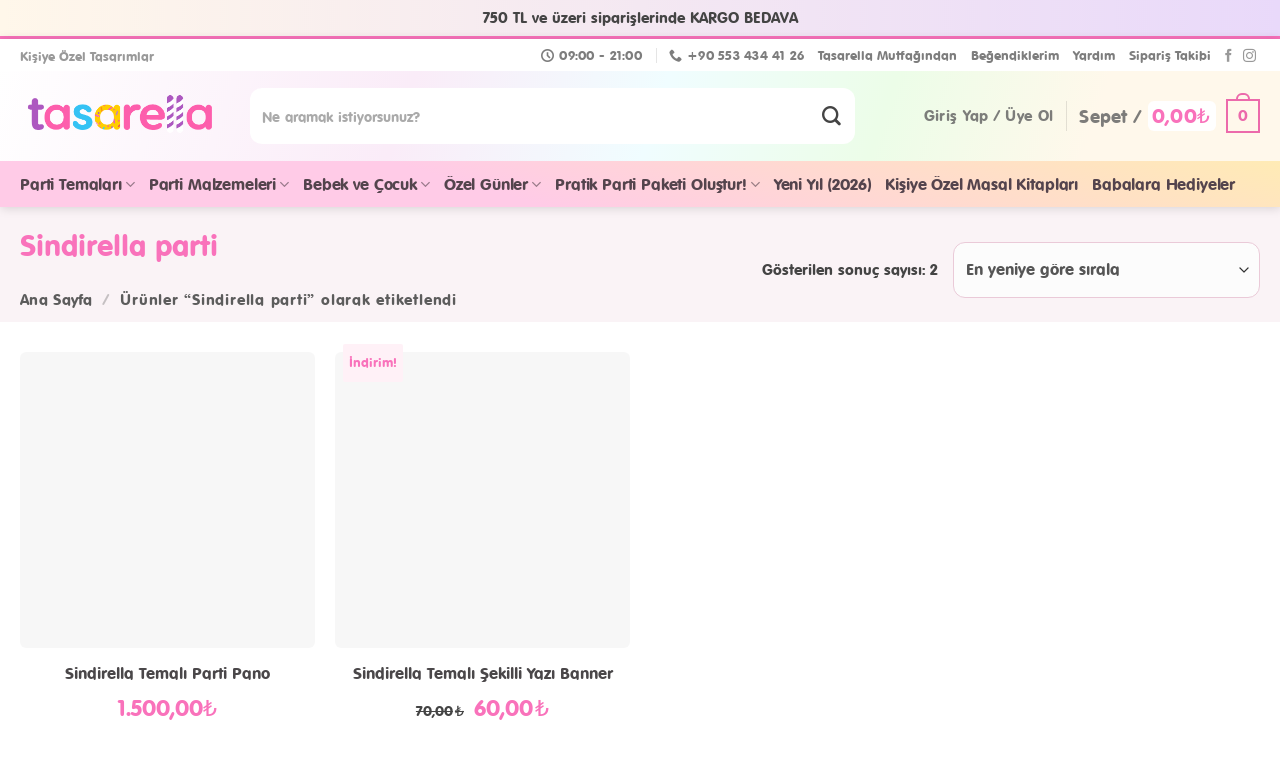

--- FILE ---
content_type: text/html; charset=UTF-8
request_url: https://tasarella.com/urun-etiketi/sindirella-parti/
body_size: 59222
content:
<!DOCTYPE html>
<!--[if IE 9 ]><html lang="tr" class="ie9 loading-site no-js"> <![endif]-->
<!--[if IE 8 ]><html lang="tr" class="ie8 loading-site no-js"> <![endif]-->
<!--[if (gte IE 9)|!(IE)]><!--><html lang="tr" class="loading-site no-js"> <!--<![endif]--><head><meta charset="UTF-8" /><link rel="profile" href="https://gmpg.org/xfn/11" /><link rel="pingback" href="https://tasarella.com/xmlrpc.php" /> <script>(function(html){html.className = html.className.replace(/\bno-js\b/,'js')})(document.documentElement);</script> <title>Sindirella parti - Tasarella</title><meta name='robots' content='max-image-preview:large' /><meta name="viewport" content="width=device-width, initial-scale=1, maximum-scale=1" /><meta name="robots" content="max-snippet:-1, max-image-preview:large, max-video-preview:-1"/><link rel="canonical" href="https://tasarella.com/urun-etiketi/sindirella-parti/" /><meta property="og:locale" content="tr_TR" /><meta property="og:type" content="object" /><meta property="og:title" content="Sindirella parti - Tasarella" /><meta property="og:url" content="https://tasarella.com/urun-etiketi/sindirella-parti/" /><meta property="og:site_name" content="Tasarella" /> <script type='application/ld+json' class='yoast-schema-graph yoast-schema-graph--main'>{"@context":"https://schema.org","@graph":[{"@type":"Organization","@id":"https://tasarella.com/#organization","name":"Tasarella - Ki\u015fiye \u00d6zel Tasar\u0131mlar","url":"https://tasarella.com/","sameAs":["http://facebook.com/atolyeTasarella","https://www.instagram.com/tasarella/"],"logo":{"@type":"ImageObject","@id":"https://tasarella.com/#logo","inLanguage":"tr","url":"https://tasarella.com/wp-content/uploads/2019/10/tasarella_logo.jpg","width":333,"height":152,"caption":"Tasarella - Ki\u015fiye \u00d6zel Tasar\u0131mlar"},"image":{"@id":"https://tasarella.com/#logo"}},{"@type":"WebSite","@id":"https://tasarella.com/#website","url":"https://tasarella.com/","name":"Tasarella","inLanguage":"tr","description":"Ki\u015fiye \u00d6zel Tasar\u0131mlar","publisher":{"@id":"https://tasarella.com/#organization"},"potentialAction":[{"@type":"SearchAction","target":"https://tasarella.com/?s={search_term_string}","query-input":"required name=search_term_string"}]},{"@type":"CollectionPage","@id":"https://tasarella.com/urun-etiketi/sindirella-parti/#webpage","url":"https://tasarella.com/urun-etiketi/sindirella-parti/","name":"Sindirella parti - Tasarella","isPartOf":{"@id":"https://tasarella.com/#website"},"inLanguage":"tr"}]}</script> <link rel='dns-prefetch' href='//fonts.googleapis.com' /><link rel='dns-prefetch' href='//s.w.org' /><link rel="alternate" type="application/rss+xml" title="Tasarella &raquo; beslemesi" href="https://tasarella.com/feed/" /><link rel="alternate" type="application/rss+xml" title="Tasarella &raquo; yorum beslemesi" href="https://tasarella.com/comments/feed/" /><link rel="alternate" type="application/rss+xml" title="Tasarella &raquo; Sindirella parti Etiket beslemesi" href="https://tasarella.com/urun-etiketi/sindirella-parti/feed/" /><style type="text/css">.brave_popup{display:none}</style><script data-no-optimize="1">var brave_popup_data = {}; var bravepop_emailValidation=false; var brave_popup_videos = {};  var brave_popup_formData = {};var brave_popup_adminUser = false; var brave_popup_pageInfo = {"type":"tax","pageID":3595,"singleType":"product_tag"};  var bravepop_emailSuggestions={};</script><link rel='stylesheet' id='ht_ctc_main_css-css'  href='https://tasarella.com/wp-content/plugins/click-to-chat-for-whatsapp/new/inc/assets/css/main.css?ver=4.26' type='text/css' media='all' /><link rel='stylesheet' id='themecomplete-epo-css'  href='https://tasarella.com/wp-content/plugins/woocommerce-tm-extra-product-options/assets/css/epo.min.css?ver=5.0.12.8' type='text/css' media='all' /><link rel='stylesheet' id='wc-blocks-vendors-style-css'  href='https://tasarella.com/wp-content/plugins/woocommerce/packages/woocommerce-blocks/build/wc-blocks-vendors-style.css?ver=8.3.2' type='text/css' media='all' /><link rel='stylesheet' id='wc-blocks-style-css'  href='https://tasarella.com/wp-content/plugins/woocommerce/packages/woocommerce-blocks/build/wc-blocks-style.css?ver=8.3.2' type='text/css' media='all' /><style id='global-styles-inline-css' type='text/css'>body{--wp--preset--color--black: #000000;--wp--preset--color--cyan-bluish-gray: #abb8c3;--wp--preset--color--white: #ffffff;--wp--preset--color--pale-pink: #f78da7;--wp--preset--color--vivid-red: #cf2e2e;--wp--preset--color--luminous-vivid-orange: #ff6900;--wp--preset--color--luminous-vivid-amber: #fcb900;--wp--preset--color--light-green-cyan: #7bdcb5;--wp--preset--color--vivid-green-cyan: #00d084;--wp--preset--color--pale-cyan-blue: #8ed1fc;--wp--preset--color--vivid-cyan-blue: #0693e3;--wp--preset--color--vivid-purple: #9b51e0;--wp--preset--gradient--vivid-cyan-blue-to-vivid-purple: linear-gradient(135deg,rgba(6,147,227,1) 0%,rgb(155,81,224) 100%);--wp--preset--gradient--light-green-cyan-to-vivid-green-cyan: linear-gradient(135deg,rgb(122,220,180) 0%,rgb(0,208,130) 100%);--wp--preset--gradient--luminous-vivid-amber-to-luminous-vivid-orange: linear-gradient(135deg,rgba(252,185,0,1) 0%,rgba(255,105,0,1) 100%);--wp--preset--gradient--luminous-vivid-orange-to-vivid-red: linear-gradient(135deg,rgba(255,105,0,1) 0%,rgb(207,46,46) 100%);--wp--preset--gradient--very-light-gray-to-cyan-bluish-gray: linear-gradient(135deg,rgb(238,238,238) 0%,rgb(169,184,195) 100%);--wp--preset--gradient--cool-to-warm-spectrum: linear-gradient(135deg,rgb(74,234,220) 0%,rgb(151,120,209) 20%,rgb(207,42,186) 40%,rgb(238,44,130) 60%,rgb(251,105,98) 80%,rgb(254,248,76) 100%);--wp--preset--gradient--blush-light-purple: linear-gradient(135deg,rgb(255,206,236) 0%,rgb(152,150,240) 100%);--wp--preset--gradient--blush-bordeaux: linear-gradient(135deg,rgb(254,205,165) 0%,rgb(254,45,45) 50%,rgb(107,0,62) 100%);--wp--preset--gradient--luminous-dusk: linear-gradient(135deg,rgb(255,203,112) 0%,rgb(199,81,192) 50%,rgb(65,88,208) 100%);--wp--preset--gradient--pale-ocean: linear-gradient(135deg,rgb(255,245,203) 0%,rgb(182,227,212) 50%,rgb(51,167,181) 100%);--wp--preset--gradient--electric-grass: linear-gradient(135deg,rgb(202,248,128) 0%,rgb(113,206,126) 100%);--wp--preset--gradient--midnight: linear-gradient(135deg,rgb(2,3,129) 0%,rgb(40,116,252) 100%);--wp--preset--duotone--dark-grayscale: url('#wp-duotone-dark-grayscale');--wp--preset--duotone--grayscale: url('#wp-duotone-grayscale');--wp--preset--duotone--purple-yellow: url('#wp-duotone-purple-yellow');--wp--preset--duotone--blue-red: url('#wp-duotone-blue-red');--wp--preset--duotone--midnight: url('#wp-duotone-midnight');--wp--preset--duotone--magenta-yellow: url('#wp-duotone-magenta-yellow');--wp--preset--duotone--purple-green: url('#wp-duotone-purple-green');--wp--preset--duotone--blue-orange: url('#wp-duotone-blue-orange');--wp--preset--font-size--small: 13px;--wp--preset--font-size--medium: 20px;--wp--preset--font-size--large: 36px;--wp--preset--font-size--x-large: 42px;}.has-black-color{color: var(--wp--preset--color--black) !important;}.has-cyan-bluish-gray-color{color: var(--wp--preset--color--cyan-bluish-gray) !important;}.has-white-color{color: var(--wp--preset--color--white) !important;}.has-pale-pink-color{color: var(--wp--preset--color--pale-pink) !important;}.has-vivid-red-color{color: var(--wp--preset--color--vivid-red) !important;}.has-luminous-vivid-orange-color{color: var(--wp--preset--color--luminous-vivid-orange) !important;}.has-luminous-vivid-amber-color{color: var(--wp--preset--color--luminous-vivid-amber) !important;}.has-light-green-cyan-color{color: var(--wp--preset--color--light-green-cyan) !important;}.has-vivid-green-cyan-color{color: var(--wp--preset--color--vivid-green-cyan) !important;}.has-pale-cyan-blue-color{color: var(--wp--preset--color--pale-cyan-blue) !important;}.has-vivid-cyan-blue-color{color: var(--wp--preset--color--vivid-cyan-blue) !important;}.has-vivid-purple-color{color: var(--wp--preset--color--vivid-purple) !important;}.has-black-background-color{background-color: var(--wp--preset--color--black) !important;}.has-cyan-bluish-gray-background-color{background-color: var(--wp--preset--color--cyan-bluish-gray) !important;}.has-white-background-color{background-color: var(--wp--preset--color--white) !important;}.has-pale-pink-background-color{background-color: var(--wp--preset--color--pale-pink) !important;}.has-vivid-red-background-color{background-color: var(--wp--preset--color--vivid-red) !important;}.has-luminous-vivid-orange-background-color{background-color: var(--wp--preset--color--luminous-vivid-orange) !important;}.has-luminous-vivid-amber-background-color{background-color: var(--wp--preset--color--luminous-vivid-amber) !important;}.has-light-green-cyan-background-color{background-color: var(--wp--preset--color--light-green-cyan) !important;}.has-vivid-green-cyan-background-color{background-color: var(--wp--preset--color--vivid-green-cyan) !important;}.has-pale-cyan-blue-background-color{background-color: var(--wp--preset--color--pale-cyan-blue) !important;}.has-vivid-cyan-blue-background-color{background-color: var(--wp--preset--color--vivid-cyan-blue) !important;}.has-vivid-purple-background-color{background-color: var(--wp--preset--color--vivid-purple) !important;}.has-black-border-color{border-color: var(--wp--preset--color--black) !important;}.has-cyan-bluish-gray-border-color{border-color: var(--wp--preset--color--cyan-bluish-gray) !important;}.has-white-border-color{border-color: var(--wp--preset--color--white) !important;}.has-pale-pink-border-color{border-color: var(--wp--preset--color--pale-pink) !important;}.has-vivid-red-border-color{border-color: var(--wp--preset--color--vivid-red) !important;}.has-luminous-vivid-orange-border-color{border-color: var(--wp--preset--color--luminous-vivid-orange) !important;}.has-luminous-vivid-amber-border-color{border-color: var(--wp--preset--color--luminous-vivid-amber) !important;}.has-light-green-cyan-border-color{border-color: var(--wp--preset--color--light-green-cyan) !important;}.has-vivid-green-cyan-border-color{border-color: var(--wp--preset--color--vivid-green-cyan) !important;}.has-pale-cyan-blue-border-color{border-color: var(--wp--preset--color--pale-cyan-blue) !important;}.has-vivid-cyan-blue-border-color{border-color: var(--wp--preset--color--vivid-cyan-blue) !important;}.has-vivid-purple-border-color{border-color: var(--wp--preset--color--vivid-purple) !important;}.has-vivid-cyan-blue-to-vivid-purple-gradient-background{background: var(--wp--preset--gradient--vivid-cyan-blue-to-vivid-purple) !important;}.has-light-green-cyan-to-vivid-green-cyan-gradient-background{background: var(--wp--preset--gradient--light-green-cyan-to-vivid-green-cyan) !important;}.has-luminous-vivid-amber-to-luminous-vivid-orange-gradient-background{background: var(--wp--preset--gradient--luminous-vivid-amber-to-luminous-vivid-orange) !important;}.has-luminous-vivid-orange-to-vivid-red-gradient-background{background: var(--wp--preset--gradient--luminous-vivid-orange-to-vivid-red) !important;}.has-very-light-gray-to-cyan-bluish-gray-gradient-background{background: var(--wp--preset--gradient--very-light-gray-to-cyan-bluish-gray) !important;}.has-cool-to-warm-spectrum-gradient-background{background: var(--wp--preset--gradient--cool-to-warm-spectrum) !important;}.has-blush-light-purple-gradient-background{background: var(--wp--preset--gradient--blush-light-purple) !important;}.has-blush-bordeaux-gradient-background{background: var(--wp--preset--gradient--blush-bordeaux) !important;}.has-luminous-dusk-gradient-background{background: var(--wp--preset--gradient--luminous-dusk) !important;}.has-pale-ocean-gradient-background{background: var(--wp--preset--gradient--pale-ocean) !important;}.has-electric-grass-gradient-background{background: var(--wp--preset--gradient--electric-grass) !important;}.has-midnight-gradient-background{background: var(--wp--preset--gradient--midnight) !important;}.has-small-font-size{font-size: var(--wp--preset--font-size--small) !important;}.has-medium-font-size{font-size: var(--wp--preset--font-size--medium) !important;}.has-large-font-size{font-size: var(--wp--preset--font-size--large) !important;}.has-x-large-font-size{font-size: var(--wp--preset--font-size--x-large) !important;}</style><link rel='stylesheet' id='contact-form-7-css'  href='https://tasarella.com/wp-content/plugins/contact-form-7/includes/css/styles.css?ver=5.6.4' type='text/css' media='all' /><style id='woocommerce-inline-inline-css' type='text/css'>.woocommerce form .form-row .required { visibility: visible; }</style><link rel='stylesheet' id='woo-slg-public-style-css'  href='https://tasarella.com/wp-content/plugins/woo-social-login/includes/css/style-public.css?ver=1.5.0' type='text/css' media='all' /><link rel='stylesheet' id='flatsome-icons-css'  href='https://tasarella.com/wp-content/themes/flatsome/assets/css/fl-icons.css?ver=3.12' type='text/css' media='all' /><link rel='stylesheet' id='flatsome-main-css'  href='https://tasarella.com/wp-content/themes/flatsome/assets/css/flatsome.css?ver=3.13.1' type='text/css' media='all' /><link rel='stylesheet' id='flatsome-shop-css'  href='https://tasarella.com/wp-content/themes/flatsome/assets/css/flatsome-shop.css?ver=3.13.1' type='text/css' media='all' /><link rel='stylesheet' id='flatsome-googlefonts-css'  href='//fonts.googleapis.com/css?family=Quicksand%3Aregular%2Cregular%2Cregular%2Cregular%2Cregular&#038;display=swap&#038;ver=3.9' type='text/css' media='all' /><style id='themecomplete-extra-css-inline-css' type='text/css'>.tm-extra-product-options .tm-extra-product-options-field {
    background-color: #f5f5f5;
    padding: 10px 20px 0px 20px;
    border-radius: 12px;
    margin-bottom: 10px;
}

.tm-extra-product-options .tmcp-textfield.tm-epo-field,.tm-epo-field.tmcp-date {
    border-radius: 6px;
    border: #ddd solid 2px;
    background-color: #fff;
    padding: 20px 15px;
    font-size: 16px;
    box-shadow: none;
}

.tm-extra-product-options .tmcp-select, .tm-extra-product-options .tmcp-textarea{
background-color:#fff;
}


.tc-price .amount{
padding-left: 10px;
}

.tm-cart-edit-options {
    display: inline-block;
    margin-top: 10px !important;
    border: #95d6f5 solid 1.8px;
    padding: 4px 6px;
    border-radius: 10px;
    color: #65bee8;
    margin-left:4px !important;
}

.tc-name {
    text-transform: none !important;
    font-weight: bold;
    margin-top: 8px;

}
td.product-name a.tm-cart-edit-options, .tm-cart-edit-options{
font-style: normal !important;
font-size:11px;
}
.tc-value
{
text-transform: none !important;
font-weight:500;
font-size:13px;
}

.tm-extra-product-options .tm-epo-field-label {
    font-size: 0.82em;
    padding: 5px 0px 10px 0px;
}

.tm-clear-cart-button{
display:none !important;
}



.tc-price-wrap{
display:none;
}


.tm-extra-product-options .tc-active .tc-label-wrap, .tm-extra-product-options li.tmcp-field-wrap.tc-active .tc-label.tm-label, .tm-extra-product-options li.tmcp-field-wrap.tc-active .price.tc-price .amount, .tm-extra-product-options ul.tmcp-ul-wrap.tm-extra-product-options-radio li.tmcp-field-wrap label input[type='radio']:checked ~ .tc-label, .tm-extra-product-options ul.tmcp-ul-wrap.tm-extra-product-options-checkbox li.tmcp-field-wrap label input[type='checkbox']:checked ~ .tc-label {
    font-weight: normal;
    background: none !important;
    color: #ed5e9d;
}

.tm-extra-product-options .tm-epo-element-label {
    display: block;
    position: relative;
    float: none;
    width: 100%;
    margin-bottom: 0;
    font-size: 16px;
    font-weight: bold !important;
}</style> <script type="text/template" id="tmpl-variation-template"><div class="woocommerce-variation-description">{{{ data.variation.variation_description }}}</div>
	<div class="woocommerce-variation-price">{{{ data.variation.price_html }}}</div>
	<div class="woocommerce-variation-availability">{{{ data.variation.availability_html }}}</div></script> <script type="text/template" id="tmpl-unavailable-variation-template"><p>Maalesef, bu ürün mevcut değil. Lütfen farklı bir kombinasyon seçin.</p></script> <script type='text/javascript' src='https://tasarella.com/wp-includes/js/jquery/jquery.min.js?ver=3.6.0' id='jquery-core-js'></script> <link rel="https://api.w.org/" href="https://tasarella.com/wp-json/" /><link rel="alternate" type="application/json" href="https://tasarella.com/wp-json/wp/v2/product_tag/3595" /><link rel="EditURI" type="application/rsd+xml" title="RSD" href="https://tasarella.com/xmlrpc.php?rsd" /><link rel="wlwmanifest" type="application/wlwmanifest+xml" href="https://tasarella.com/wp-includes/wlwmanifest.xml" /> <script type="text/javascript">(function(url){
	if(/(?:Chrome\/26\.0\.1410\.63 Safari\/537\.31|WordfenceTestMonBot)/.test(navigator.userAgent)){ return; }
	var addEvent = function(evt, handler) {
		if (window.addEventListener) {
			document.addEventListener(evt, handler, false);
		} else if (window.attachEvent) {
			document.attachEvent('on' + evt, handler);
		}
	};
	var removeEvent = function(evt, handler) {
		if (window.removeEventListener) {
			document.removeEventListener(evt, handler, false);
		} else if (window.detachEvent) {
			document.detachEvent('on' + evt, handler);
		}
	};
	var evts = 'contextmenu dblclick drag dragend dragenter dragleave dragover dragstart drop keydown keypress keyup mousedown mousemove mouseout mouseover mouseup mousewheel scroll'.split(' ');
	var logHuman = function() {
		if (window.wfLogHumanRan) { return; }
		window.wfLogHumanRan = true;
		var wfscr = document.createElement('script');
		wfscr.type = 'text/javascript';
		wfscr.async = true;
		wfscr.src = url + '&r=' + Math.random();
		(document.getElementsByTagName('head')[0]||document.getElementsByTagName('body')[0]).appendChild(wfscr);
		for (var i = 0; i < evts.length; i++) {
			removeEvent(evts[i], logHuman);
		}
	};
	for (var i = 0; i < evts.length; i++) {
		addEvent(evts[i], logHuman);
	}
})('//tasarella.com/?wordfence_lh=1&hid=608E4E9E8FE3FE61B279CF9CBE0A86EC');</script><style>.bg{opacity: 0; transition: opacity 1s; -webkit-transition: opacity 1s;} .bg-loaded{opacity: 1;}</style><!--[if IE]><link rel="stylesheet" type="text/css" href="https://tasarella.com/wp-content/themes/flatsome/assets/css/ie-fallback.css"><script src="//cdnjs.cloudflare.com/ajax/libs/html5shiv/3.6.1/html5shiv.js"></script><script>var head = document.getElementsByTagName('head')[0],style = document.createElement('style');style.type = 'text/css';style.styleSheet.cssText = ':before,:after{content:none !important';head.appendChild(style);setTimeout(function(){head.removeChild(style);}, 0);</script><script src="https://tasarella.com/wp-content/themes/flatsome/assets/libs/ie-flexibility.js"></script><![endif]--><meta name="monetag" content="9b77db65560e6d113ed32b77afb12bad"> <script async src="https://www.googletagmanager.com/gtag/js?id=G-0DYCKHZ8P8"></script> <script>window.dataLayer = window.dataLayer || [];
  function gtag(){dataLayer.push(arguments);}
  gtag('js', new Date());

  gtag('config', 'G-0DYCKHZ8P8');</script>  <script>!function(f,b,e,v,n,t,s)
  {if(f.fbq)return;n=f.fbq=function(){n.callMethod?
  n.callMethod.apply(n,arguments):n.queue.push(arguments)};
  if(!f._fbq)f._fbq=n;n.push=n;n.loaded=!0;n.version='2.0';
  n.queue=[];t=b.createElement(e);t.async=!0;
  t.src=v;s=b.getElementsByTagName(e)[0];
  s.parentNode.insertBefore(t,s)}(window, document,'script',
  'https://connect.facebook.net/en_US/fbevents.js');
  fbq('init', '2654147624834928');
  fbq('track', 'PageView');</script> <noscript><img height="1" width="1" style="display:none"
src="https://www.facebook.com/tr?id=2654147624834928&ev=PageView&noscript=1"
/></noscript><noscript><style>.woocommerce-product-gallery{ opacity: 1 !important; }</style></noscript><link rel="icon" href="https://tasarella.com/wp-content/uploads/2019/10/cropped-fav-32x32.png" sizes="32x32" /><link rel="icon" href="https://tasarella.com/wp-content/uploads/2019/10/cropped-fav-192x192.png" sizes="192x192" /><link rel="apple-touch-icon" href="https://tasarella.com/wp-content/uploads/2019/10/cropped-fav-180x180.png" /><meta name="msapplication-TileImage" content="https://tasarella.com/wp-content/uploads/2019/10/cropped-fav-270x270.png" /><style id="custom-css" type="text/css">:root {--primary-color: #dc72a9;}html{background-color:#ffffff!important;}.full-width .ubermenu-nav, .container, .row{max-width: 1270px}.row.row-collapse{max-width: 1240px}.row.row-small{max-width: 1262.5px}.row.row-large{max-width: 1300px}.header-main{height: 98px}#logo img{max-height: 98px}#logo{width:200px;}.stuck #logo img{padding:4px 0;}.header-bottom{min-height: 52px}.header-top{min-height: 32px}.transparent .header-main{height: 265px}.transparent #logo img{max-height: 265px}.has-transparent + .page-title:first-of-type,.has-transparent + #main > .page-title,.has-transparent + #main > div > .page-title,.has-transparent + #main .page-header-wrapper:first-of-type .page-title{padding-top: 345px;}.header.show-on-scroll,.stuck .header-main{height:75px!important}.stuck #logo img{max-height: 75px!important}.search-form{ width: 90%;}.header-bg-color, .header-wrapper {background-color: #ffffff}.header-bottom {background-color: #f1f1f1}.header-main .nav > li > a{line-height: 16px }.stuck .header-main .nav > li > a{line-height: 10px }.header-bottom-nav > li > a{line-height: 16px }@media (max-width: 549px) {.header-main{height: 60px}#logo img{max-height: 60px}}.main-menu-overlay{background-color: rgba(0,0,0,0.27)}.nav-dropdown-has-arrow.nav-dropdown-has-border li.has-dropdown:before{border-bottom-color: #ede1e8;}.nav .nav-dropdown{border-color: #ede1e8 }.nav-dropdown{border-radius:5px}.nav-dropdown{font-size:82%}.header-top{background-color:#ffffff!important;}/* Color */.accordion-title.active, .has-icon-bg .icon .icon-inner,.logo a, .primary.is-underline, .primary.is-link, .badge-outline .badge-inner, .nav-outline > li.active> a,.nav-outline >li.active > a, .cart-icon strong,[data-color='primary'], .is-outline.primary{color: #dc72a9;}/* Color !important */[data-text-color="primary"]{color: #dc72a9!important;}/* Background Color */[data-text-bg="primary"]{background-color: #dc72a9;}/* Background */.scroll-to-bullets a,.featured-title, .label-new.menu-item > a:after, .nav-pagination > li > .current,.nav-pagination > li > span:hover,.nav-pagination > li > a:hover,.has-hover:hover .badge-outline .badge-inner,button[type="submit"], .button.wc-forward:not(.checkout):not(.checkout-button), .button.submit-button, .button.primary:not(.is-outline),.featured-table .title,.is-outline:hover, .has-icon:hover .icon-label,.nav-dropdown-bold .nav-column li > a:hover, .nav-dropdown.nav-dropdown-bold > li > a:hover, .nav-dropdown-bold.dark .nav-column li > a:hover, .nav-dropdown.nav-dropdown-bold.dark > li > a:hover, .is-outline:hover, .tagcloud a:hover,.grid-tools a, input[type='submit']:not(.is-form), .box-badge:hover .box-text, input.button.alt,.nav-box > li > a:hover,.nav-box > li.active > a,.nav-pills > li.active > a ,.current-dropdown .cart-icon strong, .cart-icon:hover strong, .nav-line-bottom > li > a:before, .nav-line-grow > li > a:before, .nav-line > li > a:before,.banner, .header-top, .slider-nav-circle .flickity-prev-next-button:hover svg, .slider-nav-circle .flickity-prev-next-button:hover .arrow, .primary.is-outline:hover, .button.primary:not(.is-outline), input[type='submit'].primary, input[type='submit'].primary, input[type='reset'].button, input[type='button'].primary, .badge-inner{background-color: #dc72a9;}/* Border */.nav-vertical.nav-tabs > li.active > a,.scroll-to-bullets a.active,.nav-pagination > li > .current,.nav-pagination > li > span:hover,.nav-pagination > li > a:hover,.has-hover:hover .badge-outline .badge-inner,.accordion-title.active,.featured-table,.is-outline:hover, .tagcloud a:hover,blockquote, .has-border, .cart-icon strong:after,.cart-icon strong,.blockUI:before, .processing:before,.loading-spin, .slider-nav-circle .flickity-prev-next-button:hover svg, .slider-nav-circle .flickity-prev-next-button:hover .arrow, .primary.is-outline:hover{border-color: #dc72a9}.nav-tabs > li.active > a{border-top-color: #dc72a9}.widget_shopping_cart_content .blockUI.blockOverlay:before { border-left-color: #dc72a9 }.woocommerce-checkout-review-order .blockUI.blockOverlay:before { border-left-color: #dc72a9 }/* Fill */.slider .flickity-prev-next-button:hover svg,.slider .flickity-prev-next-button:hover .arrow{fill: #dc72a9;}/* Background Color */[data-icon-label]:after, .secondary.is-underline:hover,.secondary.is-outline:hover,.icon-label,.button.secondary:not(.is-outline),.button.alt:not(.is-outline), .badge-inner.on-sale, .button.checkout, .single_add_to_cart_button, .current .breadcrumb-step{ background-color:#4fbce7; }[data-text-bg="secondary"]{background-color: #4fbce7;}/* Color */.secondary.is-underline,.secondary.is-link, .secondary.is-outline,.stars a.active, .star-rating:before, .woocommerce-page .star-rating:before,.star-rating span:before, .color-secondary{color: #4fbce7}/* Color !important */[data-text-color="secondary"]{color: #4fbce7!important;}/* Border */.secondary.is-outline:hover{border-color:#4fbce7}.success.is-underline:hover,.success.is-outline:hover,.success{background-color: #7ec76a}.success-color, .success.is-link, .success.is-outline{color: #7ec76a;}.success-border{border-color: #7ec76a!important;}/* Color !important */[data-text-color="success"]{color: #7ec76a!important;}/* Background Color */[data-text-bg="success"]{background-color: #7ec76a;}.alert.is-underline:hover,.alert.is-outline:hover,.alert{background-color: #df7b7b}.alert.is-link, .alert.is-outline, .color-alert{color: #df7b7b;}/* Color !important */[data-text-color="alert"]{color: #df7b7b!important;}/* Background Color */[data-text-bg="alert"]{background-color: #df7b7b;}body{font-size: 120%;}@media screen and (max-width: 549px){body{font-size: 100%;}}body{font-family:"Quicksand", sans-serif}body{font-weight: 0}body{color: #444444}.nav > li > a {font-family:"Quicksand", sans-serif;}.mobile-sidebar-levels-2 .nav > li > ul > li > a {font-family:"Quicksand", sans-serif;}.nav > li > a {font-weight: 0;}.mobile-sidebar-levels-2 .nav > li > ul > li > a {font-weight: 0;}h1,h2,h3,h4,h5,h6,.heading-font, .off-canvas-center .nav-sidebar.nav-vertical > li > a{font-family: "Quicksand", sans-serif;}h1,h2,h3,h4,h5,h6,.heading-font,.banner h1,.banner h2{font-weight: 0;}h1,h2,h3,h4,h5,h6,.heading-font{color: #f972bb;}.breadcrumbs{text-transform: none;}button,.button{text-transform: none;}.nav > li > a, .links > li > a{text-transform: none;}.section-title span{text-transform: none;}h3.widget-title,span.widget-title{text-transform: none;}.alt-font{font-family: "Quicksand", sans-serif;}.alt-font{font-weight: 0!important;}.header:not(.transparent) .header-bottom-nav.nav > li > a{color: #ffffff;}a{color: #0a0a0a;}a:hover{color: #565656;}.tagcloud a:hover{border-color: #565656;background-color: #565656;}.shop-page-title.featured-title .title-overlay{background-color: rgba(226,186,226,0.35);}.products.has-equal-box-heights .box-image {padding-top: 120%;}.badge-inner.on-sale{background-color: #fff1f7}.badge-inner.new-bubble{background-color: #d0e3af}.shop-page-title.featured-title .title-bg{background-image: url(https://tasarella.com/wp-content/uploads/2019/10/header_bg.png);}input[type='submit'], input[type="button"], button:not(.icon), .button:not(.icon){border-radius: 4!important}@media screen and (min-width: 550px){.products .box-vertical .box-image{min-width: 600px!important;width: 600px!important;}}.footer-1{background-color: rgba(232,162,199,0.31)}.footer-2{background-color: #ffffff}.absolute-footer, html{background-color: rgba(255,255,255,0.27)}button[name='update_cart'] { display: none; }/* Custom CSS */ /*Tasarella CSS*//* anasayfa kategoriler içeriği için yuvarlak resimler *//* Tasarella Whatsapp Baloncuğu */.parti-kitleri-buton{margin:-60px auto 20px auto !important}.products.has-equal-box-heights .box-image{padding-top:100%}.single_add_to_cart_button{box-shadow: 0 4px 15px 0 rgb(79 166 36 / 35%);}.woocommerce-Tabs-panel--description span{color:#fe5fad !important;}.shop-page-title h1{color:#fe5fad !important;}.parti-kitleri .box-image{-webkit-box-shadow: 0px 2px 6px 1px rgba(74,17,40,0.10); box-shadow: 0px 2px 6px 1px rgba(74,17,40,0.10);-webkit-mask-image: none;}.parti-kitleri .box-text a{text-shadow:none;color: #2a2a2a;}.slider-nav-light .flickity-prev-next-button {color: #ea78bc;opacity: 1;}.slider-nav-light .flickity-prev-next-button svg, .slider-nav-light .flickity-prev-next-button .arrow {fill: #ec81c4;}@media only screen and (min-width: 800px){.parti-kit-baslik h4 {font-size: 22px;position: relative;top: -10px;}.product_cat-parti-setleri .product-gallery, .product_cat-parti-kitleri .product-gallery {max-width: 60.66667%;-ms-flex-preferred-size: 60.66667%;flex-basis: 60.66667%;}.product_cat-parti-setleri .product-info, .product_cat-parti-kitleri .product-info{ flex-basis:39.33333%;max-width: 39.33333%;}.product_cat-parti-setleri .product-main .row, .product_cat-parti-kitleri .row{max-width: 88%;}.postid-83845 .product-main .row, .postid-83845 .row{max-width: 94%;}.postid-83845 .product-main { background: url(https://tasarella.com/wp-content/uploads/2022/12/yilbasi_bg_4.png) right top 140px no-repeat, url(https://tasarella.com/wp-content/uploads/2022/12/yilbasi_bg_3.png) right 0px top -30px no-repeat ; background-size:110px}.postid-93132 .product-main .row, .postid-93132 .row{max-width: 94%;}.postid-93132 .product-main { background: url(https://tasarella.com/wp-content/uploads/2024/10/yilbasi_bg_5.jpg) right top 300px no-repeat, url(https://tasarella.com/wp-content/uploads/2024/10/yilbasi_bg_6.jpg) right 0px top 10px no-repeat ; background-size:130px}}@media only screen and (max-width: 800px){.post-78403 .product-gallery {width: 100% !important;max-width: 100% !important;flex-basis: 100% !important;}}@media only screen and (max-width: 600px) {}#logo img {max-height: 78px !important;}a.remove, a.icon-remove {background-color: #fff;}.cart-price {padding: 4px;background-color: #fff;border-radius: 6px;}.woocommerce-price-suffix{font-size:62%;}@media only screen and (min-width: 800px){.product-info .product-stacked-info{padding:0px;}}@media only screen and (max-width: 800px){.product-info .product-stacked-info{padding-top:10px;}#logo img {max-height: 64px !important;}}@media only screen and (min-width: 900px)and (max-width: 992px) {.header-bottom .nav-top-link{font-size:15px;}}@media only screen and (min-width: 800px)and (max-width: 900px) {.header-bottom .nav-top-link{font-size:14px;}}.dugun_nisan_menu{display:none !important;}.sevgililer_gunu_menu{background-image:url(https://tasarella.com/wp-content/uploads/2021/01/sevgililer_gunu_menu_bg___.png); /*background-image:url(https://tasarella.com/wp-content/uploads/2022/01/sevgililer_gunu_arkaplan.jpg); */background-size:120% auto;background-position:-12px -10px;}.sevgililer_gunu_menu .nav-top-link{color:#c87297 !important;padding:0px 6px;height:50px;}.product-footer .price .amount{font-size:18px !important;}.shop-page-title {background-color:#faf3f6;padding-bottom:10px;}.shop-page-title h1{color:#ed5e9d;text-shadow:none;}.shop-page-title .woocommerce-breadcrumb a{color:rgba(92,92,92,1) !important;text-shadow:none;}.shop-page-title .woocommerce-breadcrumb{color:rgba(92,92,92,1) !important;text-shadow:none;}.shop-page-title .woocommerce-breadcrumb span{color:rgba(92,92,92,0.95) !important;font-weight:bold;}.woocommerce-result-count{font-size: 15px;}.orderby{font-size:16px;}.anasayfa_hikaye_kategori .box-category .box-image{border-color:#c8e3c3 !important;}.back-to-top {margin: 0;opacity: 0;bottom: 100px;right: 24px;}img#style-9 {height: 76px !important;}.homeAdsArea .small-12{padding:0px !important;}.product-summary form {margin: 16px 0px;}.product-summary .social-icons {margin-top: 40px;}.wccpf-fields-group-1 {margin-bottom: 20px;}.drop_uploader.drop_zone ul.files.thumb li div.thumbnail .du_hover_layer {width: 64px !important;height: 64px !important;}.drop_uploader.drop_zone ul.files.thumb li div.thumbnail {width: 64px !important;height: 64px !important;}.drop_uploader.drop_zone ul.files.thumb li span.title {font-size: 11px !important;}.drop_uploader.drop_zone .text_wrapper i {font-size: 42px !important;}.drop_uploader.drop_zone ul.files li {font-family: "Nunito", sans-serif !important;}.drop_uploader.drop_zone ul.files.thumb li div.thumbnail {border: 2px solid #eee !important;}.drop_uploader.drop_zone .text {font-family: "Nunito", sans-serif !important;font-size: 18px !important;font-weight:600;}/* yuvarlak kategori resimleri *//*.flickity-slider .box-image{display: inline-block; -webkit-border-radius: 100%;-moz-border-radius: 100%;border-radius: 100%;-khtml-border-radius: 100%;width:160px !important; height:160px !important;}.flickity-slider .box-image img{ -webkit-border-radius: 100%;-moz-border-radius: 100%;border-radius: 100%;-khtml-border-radius: 100%;vertical-align: middle;}.single-product .flickity-slider .box-image{display: inline-block; -webkit-border-radius: 100%;-moz-border-radius: 100%;border-radius: 100%;-khtml-border-radius: 100%; width:160px !important; height:160px !important;}.single-product .flickity-slider .box-image img{ -webkit-border-radius: 100%;-moz-border-radius: 100%;border-radius: 100%;-khtml-border-radius: 100%;vertical-align: middle; width:180px !important; height:180px !important;}@media only screen and (max-width: 1010px) {.flickity-slider .box-image{display: inline-block; -webkit-border-radius: 100%;-moz-border-radius: 100%;border-radius: 100%;-khtml-border-radius: 100%;width:80px !important; height:80px !important;}.flickity-slider .box-image img{ -webkit-border-radius: 100%;-moz-border-radius: 100%;border-radius: 100%;-khtml-border-radius: 100%;vertical-align: middle;}.single-product .flickity-slider .box-image{display: inline-block; -webkit-border-radius: 100%;-moz-border-radius: 100%;border-radius: 100%;-khtml-border-radius: 100%; width:80px !important; height:80px !important;}.single-product .flickity-slider .box-image img{ -webkit-border-radius: 100%;-moz-border-radius: 100%;border-radius: 100%;-khtml-border-radius: 100%;vertical-align: middle; width:80px !important; height:80px !important;}}*/@media only screen and (max-width: 600px) {.instagram_follow_btn {width: 92px;bottom: 50px !important;z-index: 1000000 !important;left: 6px !important;right: auto !important;position: fixed !important;top: auto !important; /* display:none; gizlendi */}.instagram_follow_btn img {width: 88px;position: fixed;top: 0px;left: 6px;z-index: 10000;}/* yuvarlak kategori resimleri *//*.flickity-slider .box-image{display: inline-block; -webkit-border-radius: 100%;-moz-border-radius: 100%;border-radius: 100%;-khtml-border-radius: 100%;width:72px !important; height:72px !important;}.flickity-slider .box-image img{ -webkit-border-radius: 100%;-moz-border-radius: 100%;border-radius: 100%;-khtml-border-radius: 100%;vertical-align: middle;}.single-product .flickity-slider .box-image{display: inline-block; -webkit-border-radius: 100%;-moz-border-radius: 100%;border-radius: 100%;-khtml-border-radius: 100%; width:72px !important; height:72px !important;}.single-product .flickity-slider .box-image img{ -webkit-border-radius: 100%;-moz-border-radius: 100%;border-radius: 100%;-khtml-border-radius: 100%;vertical-align: middle; width:72px !important; height:72px !important;}*/}/* Ürün kutularındaki resimlere köşe yuvarlaklığı verildi. */.products .box-image{border-radius: 6px;-webkit-border-radius:6px;}/* Mini sepet alanı genişletildi. */.nav-dropdown {position: absolute;min-width: 300px;}/* Ürünler üzerindeli, indirim etiketi şekillendirildi. */.badge-frame .badge-inner, .badge-outline .badge-inner {color: #fe5fad !important;border: 0px !important;}/* Ana Menü üzerindeki yazılar belirginleştirildi. */.header-bottom .nav-top-link { }/* Footer Menü elemanları, yanyana alındı ve ortalandı. */.menu-footer-menu-1-container {text-align: center;font-size: 16px;}.menu-footer-menu-1-container li {display: inline-block;padding: 0px 10px;}.wccpf_fields_table textarea{border:2px solid #bad7ee !important;border-radius:6px !important;background-color:#f7fcff;}.wpcf7 input[type=email]{border: 2px solid #eaa7c0 !important;border-radius: 30px !important;max-width: 320px !important;box-shadow: none !important;}.epostaAbonelik input {border: 2px solid #eaa7c0 !important;border-radius: 30px !important;max-width: 320px !important;box-shadow: none !important;}.wpcf7 input[type=submit]{border-radius:100px !important;background-color:#fe5fad;color:#fff;}.banner-layers p{color:#555;font-weight:bold;font-size:16px;line-height:16px}/* Mobil görünümde menü arkaplan rengi değiştirildi. */off-canvas-right.dark .mfp-content, .off-canvas-left.dark .mfp-content {background-color: #fb99cd;}/* E-posta Aboneliği modal penceresi görünüm olarak değiştirildi. */.subscribe-form {padding: 20px;}.subscribe-form input {border-radius: 30px;margin: 20px 0px;}.subscribe-form button {border-radius: 30px;color: #fff;}/*E-posta aboneliği - popup */#header-newsletter-signup {max-width: 30%;padding: 20px 20px 0px 20px;min-width: 440px;max-width: 480px !important;text-align:center;margin-top:20px;}#header-newsletter-signup input {border: 2px solid #eaa7c0 !important;border-radius: 30px !important;max-width: 320px !important;box-shadow: none !important;}.mailerlite-form-title{padding:20px 0px 0px 0px;}.mailerlite-1-field-email input::placeholder{color:#fff;}/* 2. uber menu gizlendi */#ubermenu-main-1061-primary-2 {display: none !important;}.has-parallax {background-color: rgb(255, 199, 224) !important;}/* sipariş takip sayfasındaki text kutuları yazı küçültmesi*/.page-id-8845 input[type=text]::placeholder{font-size:13px !important;letter-spacing:-0.02em;}/* tasarella müşterilerinden kısmında resim gizleme */.testimonial-box img{display:none;}.single-product .product-short-description {max-height: 300px;overflow: auto;margin: 10px 0px;}.single-product .product-short-description::-webkit-scrollbar-track{border-radius: 10px;background-color: #F5F5F5;}.single-product .product-short-description::-webkit-scrollbar{width: 8px;background-color: #ddd;}.single-product .product-short-description::-webkit-scrollbar-thumb{border-radius: 0px;background-color: #f3cdde;}/* instagram'da takip et butonu */.instagram_follow_btn {position: absolute;top: 5px;right: 5px;z-index:10;transition: all 0.2s; }.instagram_follow_btn:hover {top:8px; }.instagram_follow_btn .has-hover {width: 170px !important; animation: buyukucul 1.2s alternate infinite ease-in;}@keyframes buyukucul {0% {transform: scale(.9);}100% {transform: scale(1.09);}}img#style-9 {height: 64px !important;}/* sepet için minimum tutar mesajı*/.basketWarningText {border-radius: 8px;background-color: #ffe4bd;/* -webkit-box-shadow: 0 6px 10px 0 rgba(0,0,0,0.1); box-shadow: 0 2px px 0 rgba(0,0,0,0.1);*/padding: 5px 10px;font-size: 13px;text-align: center;display: inline-block;margin: auto;}.woocommerce-error{text-align:center;}.header-bottom .nav-top-link {letter-spacing: -0.02em;}.wide-nav .flex-row container{}/* ana menu arkaplan rengi değiştirme */.header-bottom{/* background-color: #ed5e9d; *//* genel menu arkaplanı background: rgb(255,183,236);background: linear-gradient(270deg, rgba(255,183,236,1) 0%, rgba(247,155,202,1) 48%, rgba(255,118,177,1) 100%); *//* babalar günü menu renklendirme *//* genel renklendirme*/background: rgb(255,183,236);background: linear-gradient(270deg, rgba(255,183,236,1) 0%, rgba(247,155,202,1) 48%, rgba(255,118,177,1) 100%);/* genel renklendirme *//* yilbasi renklendirmebackground-image:url(https://tasarella.com/wp-content/uploads/2020/11/snow.png);background-size:8%;background-color: #e33753 !important; yilbasi renklendirme*/}/* babalar günü arama alanı arkaplanı beyaz yapma */#woocommerce-product-search-field-0{background-color: #fff;}/* kategori kare tarz kategori */.anasayfa_hikaye_kategori .box-category .box-image .image-cover{border-radius:10%;overflow:hidden;}.anasayfa_hikaye_kategori .box-category .box-image img {transform: scale(1.2);} #section_289831053{background-color:transparent !important;}.anasayfa_hikaye_kategori .box-category .box-image{border-radius:16% !important;overflow:hidden;-webkit-backface-visibility: hidden; -moz-backface-visibility: hidden; -webkit-transform: translate3d(0, 0, 0); -moz-transform: translate3d(0, 0, 0);}.anasayfa_hikaye_kategori .box-category .box-text .box-text-inner h5{font-size:13px;letter-spacing:-0.01em;color:#666;text-transform:none;}/* kategori yuvarlak hikayeler tarzı kategori *//*.anasayfa_hikaye_kategori .box-category .box-image .image-cover{border-radius:100%;overflow:hidden;}.newThemesSlider .flickity-slider .box-image img {transform: scale(1.2);} #section_289831053{background-color:transparent !important;}.anasayfa_hikaye_kategori .box-category .box-image{border:3px solid #f8d4e6;border-radius:100%;overflow:hidden;-webkit-backface-visibility: hidden; -moz-backface-visibility: hidden; -webkit-transform: translate3d(0, 0, 0); -moz-transform: translate3d(0, 0, 0);}.anasayfa_hikaye_kategori .box-category .box-text .box-text-inner h5{font-size:13px;letter-spacing:-0.01em;color:#666;text-transform:none;}*//* yukarı header alanının arkaplanına resim ekleme */.header-wrapper{/* standart bg*//* background-image: url(https://tasarella.com/wp-content/uploads/2019/10/header_bg.png); background-size: 12%; background-position-y: -15px; *//* background-image: url(https://tasarella.com/wp-content/uploads/2021/01/tasarella_sevgililier_gunu_bg-scaled.jpg);*//*background-image:url(https://tasarella.com/wp-content/uploads/2022/01/sevgililer_gunu_arkaplan.jpg);*/background-size: 100% !important;background-position-y: -15px;background-color:#ffe9ea;background: rgb(255,255,255);background: linear-gradient(109deg, rgba(255,255,255,1) 0%, rgba(250,236,248,1) 32%, rgba(240,253,255,1) 51%, rgba(236,253,232,1) 68%, rgba(255,248,235,1) 84%);/*background-image: url(https://tasarella.com/wp-content/uploads/2021/01/tasarella_footer-scaled.jpg);background-size: 80%; background-position-y: 5px;*//* babalar gunu bgurl(https://tasarella.com/wp-content/uploads/2020/05/babalar_gunu_bg.png);background-size: 12%;background-position-y: -15px; */ /* yilbasi header bg*//* background-image: url('https://tasarella.com/wp-content/uploads/2019/10/header_bg_christmas.jpg'); */} /*.footer-wrapper { background-image: url(https://tasarella.com/wp-content/uploads/2020/11/footer_bg-christmas.png); */background-repeat: repeat-x;background-position: center bottom;background-size: cover;padding-bottom: 120px;}@media only screen and (max-width: 600px) {.header-wrapper{background-position:0px 0px;}}.header-bg-color{background-color:transparent !important;}.product-summary select{background-color: #f5f5f5;border-radius: 12px;margin-bottom: 10px;}.single-product .product-short-description{line-height:25px;font-size: 16px;line-height: 25px;/* font-weight: 600; */color: #333;}/*.badge-inner.new-bubble {background-color: #ed5e9d !important;border-radius: 100%;width: 52px;height: 52px;position: absolute;margin-left: 10px;color: #fff !important;margin-top: 8px;line-height: 49px;font-weight: bold !important;display: block; border: 2px solid #fff !important; animation: buyuKucul 1.5s alternate infinite ease-in;}*//* yedek.badge-inner.new-bubble {background-color: #ed5e9d !important;border-radius: 52px;min-width: 52px;height: 52px;position: absolute;margin-left: 10px;color: #fff !important;margin-top: 8px;width: auto;padding: 0px 6px;line-height: 48px;font-weight: bold !important;display: block;border: 2px solid #fff !important;animation: buyuKucul 1.5s alternate infinite ease-in;}*/.badge-inner.on-sale{border-radius:2px;font-size:13px;background-color: #fff;color:#fe5fad !important;padding:0px 6px;position:relative;left:12px;top:-20px;}.badge-inner.new-bubble {background-color: #d6f9c7 !important;border-radius: 6px;width: auto;height: 36px;position: absolute;margin-left: 10px;color: #64842d !important;margin-top: 0px;padding: 0px 6px;line-height: 36px;text-indent: 0px;font-size: 18px;font-weight: bold !important;overflow: hidden;display: inline;animation: buyuKucul 1s alternate infinite ease-in;}@keyframes buyuKucul {0% {transform: scale(.9);}100% {transform: scale(1.2);}}/* Ödeme ekranında payTR logosunu kaldırır. */.payment_method_paytrcheckout label img {display: none;}.order_details{margin:0px;}.order_details li {display: block;text-align: center;padding: 0px;margin: 5px 0px;font-size: 18px;}.anasayfa_reklam {transform: scale(0.6);text-align: center;}.card_info input, .card_info select {border-color: #f282b8 !important;border-radius: 10px !important;border-width: 2px !important;}/* anasayfa grid köşeleri yuvarlatma için kodlar */.home .flickity-slider .lazy-load-active{transform: scale(1.3);}.home .flickity-slider .box-image{border-radius: 8px;}.home .flickity-slider .box-text{ border-radius: 4px;}.grid-col>.col-inner{ border-radius: 6px; overflow: hidden;}.grid-col>.col-inner .text{border-radius: 4px;}.newThemesSlider .box-image {height: 180px;}.woocommerce-checkout-review-order-table .fee .woocommerce-Price-amount{background-color:#40a558;font-size:15px;display:inline-block;padding:2px 6px;border-radius:4px;color:#fff;}.wc_payment_method small, .wc_payment_method small .woocommerce-Price-amount {color:#40a558 !important;}/* sepet ve kart mesajı */.yith-cart-message-layout6 {background-color: #fb5e57;background: rgb(255,83,43);background: linear-gradient(90deg, rgba(255,83,43,0.7105217086834734) 0%, rgba(252,136,36,0.7777485994397759) 100%);color: #fff;border-radius: 6px;line-height: 20px;font-size: 14px;font-weight:600;padding: 0px;margin-bottom: 16px !important;-webkit-box-shadow: 0px 1px 10px 0px rgba(0,0,0,0.15);-moz-box-shadow: 0px 1px 10px 0px rgba(0,0,0,0.15);box-shadow: 0px 1px 10px 0px rgba(0,0,0,0.15);}.yith-cart-message-layout6 .icon-wrapper{ -webkit-transition: all 5s ease-in-out;-moz-transition: all 5s ease-in-out;-o-transition: all 5s ease-in-out;transition: all 5s ease-in-out;} @keyframes heartFadeInOut {0% {opacity:1;transform:scale(1);}14% {opacity:1;transform:scale(0.90);}28% {opacity:0.9;transform:scale(0.85);}42% {opacity:0.7;transform:scale(0.80);}70% {opacity:0.5;transform:scale(0.77);}}.yith-cart-message-layout6 .icon-wrapper { animation-name: heartFadeInOut; animation-timing-function: ease-in-out;animation-iteration-count: infinite;animation-duration: 2s;animation-direction: alternate;}@font-face {font-family: 'VAGRoundedBT-Regular';src: url('https://tasarella.com/wp-content/themes/flatsome/fonts/VAGRoundedBT-Regular.eot?#iefix') format('embedded-opentype'),url('https://tasarella.com/wp-content/themes/flatsome/fonts/VAGRoundedBT-Regular.woff') format('woff'), url('https://tasarella.com/wp-content/themes/flatsome/fonts/VAGRoundedBT-Regular.ttf')format('truetype'), url('https://tasarella.com/wp-content/themes/flatsome/fonts/VAGRoundedBT-Regular.svg#VAGRoundedBT-Regular') format('svg');font-weight: normal;font-style: normal;}@font-face {font-family: 'greycliff-cf-bold';src: url('https://tasarella.com/wp-content/themes/flatsome/fonts/greycliff-cf-bold.eot');src: url('https://tasarella.com/wp-content/themes/flatsome/fonts/greycliff-cf-bold.eot?#iefix') format('embedded-opentype'),url('https://tasarella.com/wp-content/themes/flatsome/fonts/greycliff-cf-bold.woff2') format('woff2'),url('https://tasarella.com/wp-content/themes/flatsome/fonts/greycliff-cf-bold.woff') format('woff'),url('https://tasarella.com/wp-content/themes/flatsome/fonts/greycliff-cf-bold.ttf') format('truetype'),url('https://tasarella.com/wp-content/themes/flatsome/fonts/greycliff-cf-bold.svg#') format('svg');font-weight: bold;font-style: normal;font-display: swap;}.box-image .out-of-stock-label {color: #e96285;animation: yanson 1.5s alternate infinite ease-out;background: rgb(255,255,255);background: linear-gradient(90deg, rgba(255,255,255,0.7539390756302521) 0%, rgba(255,255,255,1) 51%, rgba(255,255,255,0.7987570028011204) 100%);width: 92%;left: 4%;text-transform:none;font-size:16px;border-radius: 10px; }@keyframes yanson {0% {opacity:0.6;}100% {transform: scale(1);opacity:0.95;}}.tidio-1i4qef3{display:none !important;}.lightbox-content { border-radius: 12px;}.lightbox-content .woocommerce-Input, .lightbox-content .form-control{border-radius: 6px;border: 2px solid #ededed;box-shadow: none;background-color: #fcfcfc;font-weight: 600;color: #555;margin: 0px auto 5px auto;} .lightbox-content .woocommerce-Button{background-color: #6ece7d !important;font-size: 20px;border-radius: 32px;font-family: 'VAGRoundedBT-Regular' !important;font-weight: normal !important;text-transform: none;-webkit-box-shadow: 0px 4px 8px 0px rgba(0,0,0,0.1);-moz-box-shadow: 0px 4px 8px 0px rgba(0,0,0,0.1);box-shadow: 0px 4px 8px 0px rgba(0,0,0,0.1);border: 0px !important;}.lightbox-content form p {margin: 0px;}.woocommerce-form-login__submit{background-color: #fe5fad !important;}.woocommerce-LostPassword {font-size: 13px;padding: 12px 0px;margin-top: 30px;}.variation-EklenenFotoraflar{text-transform:none !important;}.variation dt{color:#fe5fad;margin-bottom:5px;font-size:14px;font-weight:bold !important;}.variation dd{color:#333;margin-bottom:5px;font-size:12px;font-weight:600;}h1.product-title.product_title.entry-title{font-size:28px !important;margin-bottom:20px;}.product-info .is-divider{display:none;}.paymentLogos{background-image: url(https://tasarella.com/wp-content/uploads/2020/09/guvenli_odeme.png);width: auto;background-size: contain;height: 200px;background-repeat: no-repeat;}/* Sepette KDV yi gizler */.includes_tax{display:none;}/* Arama alanında fiyatı gizler */.search-price{display:none;}.woocommerce-ordering .orderby{border-color:#eacad8;border-radius:100px;}.temaSlider .banner{background-color:transparent;}@media only screen and (min-width: 800px){.temaSlider .banner{padding-top: 50% !important;}.temaSlider .bg-loaded{background-size:70% !important;}}.stuck #logo img {max-height: 100px !important;position: relative;top: 0px;}.product_cat-isimli-okul-etiket-setleri #drop_uploader{display:none;}.post-76330 #drop_uploader{display:block;}/*.etiket-secim-div {height: 300px;overflow-y: scroll !important;overflow-x: hidden;}*/@media only screen and (min-width: 800px){.product_cat-isimli-okul-etiket-setleri .product-main .row, .product_cat-isimli-okul-etiket-setleri .row {max-width: 84% !important;}}.product_cat-isimli-okul-etiket-setleri .product-short-description {overflow: unset;height: auto;}.product_cat-isimli-okul-etiket-setleri .tm-extra-product-options .tm-extra-product-options-container, .product_cat-isimli-okul-etiket-setleri .tm-extra-product-options .tmcp-ul-wrap {overflow: visible;float: left;max-width: 50vw;width: 35vw;margin-bottom: 0;overflow-x: scroll;white-space: nowrap;}.etiket-metin-kutu-ul li.tmcp-field-wrap {width: 100% !important;}.product_cat-isimli-okul-etiket-setleri .tm-extra-product-options ul.tmcp-elements li.tmcp-field-wrap {width: 140px;float: unset;list-style: none outside none !important;position: relative;display: inline-block;vertical-align:top;}.product_cat-isimli-okul-etiket-setleri .tm-extra-product-options .use_images_container .tmcp-field-wrap label, .tm-epo-variation-section .tmhexcolorimage-li-nowh label, .tm-epo-variation-section .tmhexcolorimage-li label { white-space:normal;}.product_cat-isimli-okul-etiket-setleri #tmcp_radio_0-error {position: absolute;top: -18px;right: 0px;}@media only screen and (max-width: 849px){.product_cat-isimli-okul-etiket-setleri .tm-extra-product-options .tm-extra-product-options-container, .product_cat-isimli-okul-etiket-setleri .tm-extra-product-options .tmcp-ul-wrap { max-width: 100vw;width: 100vw;}.product_cat-isimli-okul-etiket-setleri .tm-extra-product-options ul.tmcp-elements:not(.tm-extra-product-options-variations) li.tmcp-field-wrap:not(.tm-per-row){width:100px !important;}.tm-extra-product-options .etiket-metin-kutu li.tmcp-field-wrap {width: 100% !important;}.tm-extra-product-options .etiket-metin-kutu::placeholder{font-size:12px !important;padding:0px !important;} }.section-bg.bg-loaded {background-image: url(https://tasarella.com/wp-content/uploads/2022/11/yilbasi_bg.jpg);border-radius: 10px;}.slider-nav-push:not(.slider-nav-reveal) .flickity-prev-next-button {margin-top: -5%;}.yilbasi_animasyon {padding: 0px;height: 25px;}.yilbasi_animasyon .section-bg {position: fixed;}.yilbasi_left .section-bg {right: 0px;bottom: 100px !important;background-size: 150px !important;position: fixed !important;width: 100%;height: 100%;background-position: right 30px bottom 70px;z-index: 0;}.kampanya_gorsel .bg-fill{background-image: url(https://tasarella.com/wp-content/uploads/2022/yeni_efsane_indirim_kampanya_gorsel_tasarimi__.jpg) !important;}/* top notify */.woocommerce-store-notice{display:block;background-color:#000 !important;}.woocommerce-store-notice__dismiss-link{display:none;}.demo_store{padding:0px;}.term-3450 .category-page-title{display:none;}.term-3450 .col{padding:10px;}.term-3450 #main{background-image: url(https://tasarella.com/wp-content/uploads/2023/01/tasarella_butik_kategori_bg_x.jpg);}.term-3450 .price ins .woocommerce-Price-amount{/* CSS */color: #ff7ab6;background-image: -webkit-linear-gradient(45deg, #ff7ab6 6%,#db40db 28%,#ff9900 94%);background-clip: text;-webkit-background-clip: text;text-fill-color: transparent;-webkit-text-fill-color: transparent;}.term-3450.amount bdi{text-decoration: line-through !important;}/* Ücretsiz Kargo Bandı */tr.shipping input:checked+label {background-color: #caf6bc;padding: 4px 10px;border-radius: 6px;color: #31781a;border: 2px dashed #65c048;font-size: 15px;font-weight:600; }.menu-item-85847 a{color: #fe5fad !important; }.kargo_bildirim{display:none;}@media only screen and (min-width: 800px){.product_cat-parti-arka-fonlari .product-gallery, .product_cat-parti-arka-fonlari .product-gallery {max-width: 100%;-ms-flex-preferred-size: 100%;flex-basis: 100%;}.term-parti-arka-fonlari.product-info, .term-parti-arka-fonlari.product-info{ flex-basis:100%;max-width: 100;}.product_cat-parti-arka-fonlari.product-main .row, .product_cat-parti-arka-fonlari .row{max-width: 75%;}}.cart_totals tbody th{font-weight:900;}/* Custom CSS Tablet */@media (max-width: 849px){ .header-wrapper{ background-position: center bottom -2px;background-size:150%;}.footer-wrapper { background-position: center bottom -6px;background-size: 200%;padding-bottom: 40px;}}/* Custom CSS Mobile */@media (max-width: 549px){.header-wrapper{background-position: right bottom -3px !important; background-size: 200% !important;background-repeat:no-repeat; } .shop-page-title{ background-color:#faf3f6; padding-bottom:5px; }.shop-page-title h1{ color:#fe5fad; text-shadow:none; }.orderby{ font-size:13px; } .footer-wrapper {/* background-image: url(https://tasarella.com/wp-content/uploads/2020/11/footer_bg-christmas.png); */ background: linear-gradient(109deg, rgba(255,255,255,1) 0%, rgba(250,236,248,1) 32%, rgba(240,253,255,1) 51%, rgba(236,253,232,1) 68%, rgba(255,248,235,1) 84%);background-repeat: repeat-x;background-position: center bottom 16px !important;background-size: 360% !important;padding-bottom: 100px !important; background-position: left bottom 0px !important;}.footer-wrapper { background-position: center bottom -4px; background-size: 240%; padding-bottom: 40px; }.single-product del.woocommerce-Price-currencySymbol { position: relative; left: -6px !important; top:-1px; } .single-product .woocommerce-Price-currencySymbol { position: relative; left: 2px; top:-1px; }span.woocommerce-Price-currencySymbol { position: relative;left:0px; }.badge-inner.on-sale{ border-radius:2px; font-size:12px; background-color: rgba(255,255,255,0.7); !important; color:#fe5fad !important; padding:0px 4px; position:relative; left:12px; top:-20px;} .shop-page-title { height: auto; line-height: 18px; font-size: 16px; }.shop-page-title .title-bg { height: 180px !important; }#text-box-500306464 .text { background-color: rgba(255, 255, 255, 0.78); font-size: 100%; }.banner-grid .text { position: absolute; bottom: 0px; width: 100%; } }.label-new.menu-item > a:after{content:"Yeni";}.label-hot.menu-item > a:after{content:"Yeni";}.label-sale.menu-item > a:after{content:"İndirim";}.label-popular.menu-item > a:after{content:"Popüler";}</style><style type="text/css" id="wp-custom-css">/*

@font-face {
    font-family: 'Tasarella-Font-Bold';
    src: url('https://tasarella.com/wp-content/themes/flatsome/fonts/Quicksand-Bold.woff2') format('woff2');
    font-weight: 500;
    font-style: normal;
    font-display: swap;
}





@font-face {
    font-family: 'Tasarella-Font-Medium';
    src: url('https://tasarella.com/wp-content/themes/flatsome/fonts/Quicksand-Medium.woff2') format('woff2');
    font-weight: 500;
    font-style: normal;
    font-display: swap;
}


@font-face {
    font-family: 'VAGRoundedBT-Regular' !important;
    src: url('https://tasarella.com/wp-content/themes/flatsome/fonts/Quicksand-Bold.woff2') format('woff2');
    font-weight: 500;
    font-style: normal;
    font-display: swap;
}
*/






.tawk-min-container, .tawk-button {
	display:none !important;
}




*, html {

    -webkit-font-smoothing: antialiased;
    -moz-osx-font-smoothing: grayscale;
	 font-family: 'VAGRoundedBT-Regular' !important;
	
    -webkit-text-size-adjust: 100%;
font-weight: 500 !important;
}


.widget_shopping_cart .button{
	 background-color: #76C449 !important;
	border-radius: 16px !important;
}

.tm-extra-product-options .tm-epo-field-label {
    font-size: 0.82em;
    padding: 5px 0px 10px 0px;
    font-weight: 400;
}

.woocommerce-button,   .woocommerce-Button{
	border-radius: 12px !important;
	font-family: 'VAGRoundedBT-Regular' !important;
	
	
}

.home .banner-grid-wrapper h1 span {
    color: #333 !important;
    padding-top: 10px;
    display: block;
    position: relative;
    top: 5px;
	font-size:16px !important;
	line-height:0px;
}


.lightbox-content .woocommerce-Button{
	 font-family: 'VAGRoundedBT-Regular' !important;
}

.banner-grid-wrapper h1 span
{
	color: #4a4749 !important;
}

.section-title-center span{
}

.widget_shopping_cart .checkout{
	 background-color: #F878B3 !important;
	border-radius: 16px !important;
}

.cart_totals .checkout-button
{
	 background-color: #F878B3 !important;
	border-radius: 16px !important;
	
}

.button.is-outline, input[type='submit'].is-outline, input[type='reset'].is-outline, input[type='button'].is-outline{
		border-radius: 16px !important;
}
.coupon input[type=submit]{
	border-radius: 16px !important;
}

.product-short-description, .product-short-description p, .product-short-description, {
	font-weight:400 !important;
}

.product-short-description strong{
color:#e372a5;
font-weight:400 !important;
display: inline-block;
	background-color: #f4ecef;
	border-radius:2px;
	padding: 0px 5px;
}

.filter-button strong {
    font-weight: 400 !important;
}

.woocommerce-store-notice span{
	font-weight:bold !important;
}

input[type='email'], input[type='date'], input[type='search'], input[type='number'], input[type='text'], input[type='tel'], input[type='url'], input[type='password'], textarea, select, .select-resize-ghost, .select2-container .select2-choice, .select2-container .select2-selection {
 
border:2px solid #ededed;
box-shadow: none;
background-color: #fcfcfc;
font-weight: 600;
color: #555;
0px auto 5px auto;
border-radius:12px !important;
height: 56px;
	
}

.header-bottom .nav-top-link {
		  font-family: 'VAGRoundedBT-Regular' !important;
		letter-spacing: -0.01em !important;
	font-weight:500 !important;
	font-size:16px;

       
}

.form-flat input:not([type="submit"]), .form-flat textarea, .form-flat select{
	border:0px;
}

.cart_totals .woocommerce-Price-amount bdi{
	font-size:16px;
} 

.shipping__list_label bdi {
    display: block;
    text-align: right;
    padding: 4px 0px;
	font-size:14px !important;
}

.shipping__list li:last-child label {
    /*background-color: #ffe6a6;*/
    border: 2px dashed #e2bb66;
    border-radius: 6px;
    margin-top: 10px;
    padding: 4px;
    
}

.product-title{
	font-size:16px;
}


.shipping__list li:first-child label bdi {
color:#227e04;
}

.shipping__list li:last-child label bdi {
color:#333333;
}

.shipping__list_label{
	font-weight:600;
}

.related-products-wrapper bdi {
    font-size: 18px !important;
}

.related-products-wrapper  .box-image{
	height: 210px !important;

	
}

.related-products-wrapper  .box-image img{
	width:100%;
	height: auto !important;
}

.related-products-wrapper .row-slider {
    max-width: 100% !important;
}

.product-footer .container
{
	max-width:88%;
}

  .related-products-wrapper    .product_cat-parti-setleri .product-main .row, .related-products-wrapper  .product_cat-parti-kitleri .row {
        max-width: 100% !important;
			
}

        @media only screen and (max-width: 600px) {
		
.related-products-wrapper  .box-image{
	height: 120px !important;

	
}			
}







.footer-wrapper {
            background: linear-gradient(109deg, rgba(255,255,255,1) 0%, rgba(250,236,248,1) 32%, rgba(240,253,255,1) 51%, rgba(236,253,232,1) 68%, rgba(255,248,235,1) 84%);
            /* background-image: url(https://tasarella.com/wp-content/uploads/2019/10/header_bg_christmas.jpg); */
        }
    }

    .products.has-equal-box-heights .box-image {
        padding-top: 0px !important;
    }

    .cart-price .woocommerce-Price-currencySymbol {
        left: 0px !important;
    }

    .kampanya_banner {
        border-radius: 6px;
    }

    .cart-price .woocommerce-Price-currencySymbol, .woocommerce-mini-cart .woocommerce-Price-currencySymbol, .woocommerce-mini-cart__total .woocommerce-Price-currencySymbol {
        position: relative;
        left: 2px;
    }

    .woocommerce-mini-cart .quantity .woocommerce-Price-currencySymbol {
        left: 6px;
    }

    .product-summary bdi .woocommerce-Price-currencySymbol {
        position: relative;
        top: 4px;
    }

    .product-summary del .woocommerce-Price-currencySymbol {
        position: relative;
        top: -1px;
        left: 2px !important;
    }

    h1,h2,h3,h4,h5,h6, a, .amount {
     /*
			  font-family: 'Tasarella-Font-Regular' !important;
       */
			font-family: 'VAGRoundedBT-Regular' !important;
        text-transform: none !important;
     
    }

    h1, .amount {
        font-weight: 500 !important;
    }

.product-title a {
    color: #4a4749;
    padding-bottom: 10px;
    font-weight: 500;
}
    .product-summary del .woocommerce-Price-currencySymbol {
        position: relative;
        left: -6px;
        vertical-align: middle;
        font-size: 16px;
    }

    span.woocommerce-Price-currencySymbol {
        position: relative;
        left: 2px;
        margin-right: 2px;
    }

    .nav-top-link {
       /* font-family: 'VAGRoundedBT-Regular' !important; */
			  font-family: 'VAGRoundedBT-Regular' !important;
       
    }

    .menu-item a, .woocommerce-MyAccount-navigation-link a {
       /* font-family: 'VAGRoundedBT-Regular' !important; */
			  font-family: 'VAGRoundedBT-Regular' !important;
      
    }

    .html_topbar_left span {
       /* font-family: 'VAGRoundedBT-Regular' !important; */
			  font-family: 'VAGRoundedBT-Regular' !important;
        font-size: 13px;
    }

    .top-bar-nav a {
      /*  font-family: 'VAGRoundedBT-Regular' !important; */
			  font-family: 'VAGRoundedBT-Regular' !important;
        font-weight: 500 !important;
        font-size: 13px !important;
    }

    .header-account-title, .header-cart-title, .cart-icon strong {
       /* font-family: 'VAGRoundedBT-Regular' !important; */
			  font-family: 'VAGRoundedBT-Regular' !important;
        font-weight: 500 !important;
    }

    .search-field {
       /* font-family: 'VAGRoundedBT-Regular' !important; */
			  font-family: 'VAGRoundedBT-Regular' !important;
        font-weight: 500 !important;
    }

    .search-field::placeholder {
        color: #aaa !important;
        font-size: 14px;
    }

.tm-extra-product-options .tm-extra-product-options-field{
	background-color: #f7f7f7;
}

    h1.product-title.product_title.entry-title {
        font-size: 24px;
			color:#333;
			font-weight:normal !important;
    }

    .home .price ins .amount bdi {
        color: #f972bb !important;
        font-size: 20px !important;
        padding-top: 0px !important;
        display: inline-block !important;
    }

    .home .price del .amount bdi {
        color: #444 !important;
         font-size: 14px !important;
        text-decoration: line-through !important;

    }

    .home .price .amount {
        color: #f972bb ;
        font-size: 20px;
        padding-top: 0px;
        display: inline-block;
    }

    .archive .price ins .amount bdi {
        color: #f972bb !important;
        font-size: 22px !important;
        padding-top: 0px !important;
        display: inline-block !important;
    }

    .archive .price del .amount bdi {
        color: #444 !important;
            font-size: 14px !important;
        text-decoration: line-through !important;
	
    }

    .archive .price .amount {
        color: #f972bb ;
        font-size: 22px;
        padding-top: 0px;
        display: inline-block;
    }

    .single-product .price ins .amount bdi {
        color: #f972bb !important;
    font-size: 28px;
    padding-top: 0px !important;
    display: inline-block !important;
    }

    .single-product .price del .amount bdi {
        color: #666 !important;
        font-size: 18px !important;
        text-decoration: line-through !important;
			vertical-align:middle;
			position: relative;
			top:-2px;
    }

    .single-product .price .amount {
        color: #f972bb;
        font-size: 28px;
        padding-top: 0px;
        display: inline-block;
    }

del span.amount{
	opacity: 1 !important;
}

    .variations label, .variations select , .variations value, .variations td, .tm-epo-field-label, .quantity input {
       /* font-family: 'VAGRoundedBT-Regular' !important; */
			  font-family: 'VAGRoundedBT-Regular' !important;
      
    }

.widget_shopping_cart .button{
	 background-color: #76C449 !important;
	border-radius: 16px !important;
}


.widget_shopping_cart .checkout{
	 background-color: #F878B3 !important;
	border-radius: 16px !important;
}



    .single_add_to_cart_button {
        text-transform: none;
        background-color: #76C449 !important;
        -webkit-box-shadow: 0px 4px 8px 0px rgba(118,196,73,0.1) !important;
        -moz-box-shadow: 0px 4px 8px 0px rgba(118,196,73,0.1);
        box-shadow: 0px 4px 8px 0px rgba(118,196,73,0.1);
       /* font-family: 'VAGRoundedBT-Regular' !important; */
			  font-family: 'VAGRoundedBT-Regular' !important;
        font-weight: 500 !important;
        font-size: 20px !important;
        border-radius: 16px !important;
    }

    .woocommerce-Tabs-panel--description {
        font-size: 14px;
    }

    .related-products-wrapper .product-section-title {
        text-transform: none;
        font-size: 26px;
        color: #f972bb !important;
        display: block;
        border-bottom: 2px solid #f6e2eb;
    }

    .product-section {
        border-top: 0px;
    }

    .related-products-wrapper .flickity-slider .box-image {
        border-radius: 6px;
    }

    .single-product .product-gallery .product-images {
        border-radius: 6px;
        overflow: hidden;
    }

    .single-product .product-gallery .flickity-slider .col a {
        border-radius: 6px;
        overflow: hidden;
    }

    .drop_uploader.drop_zone {
        border: 2px dashed #e8e8e8;
        background-color: #fff;
    }

    .woocommerce-mini-cart__buttons a {
        text-transform: none;
        font-weight: 500 !important;
        font-size: 18px;
        border-radius: 32px;
    }

    .widget_shopping_cart p.total {
        text-align: left !important;
    }

    .widget_shopping_cart_content .product_list_widget li img {
        border-radius: 4px;
    }

    .widget_shopping_cart_content .product_list_widget li a {
        font-size: 14px !important;
        color: #444;
    }

    .widget_shopping_cart_content .woocommerce-Price-amount {
        color: #f972bb !important;
    }

    .widget_shopping_cart_content .woocommerce-mini-cart__buttons .checkout {
        background-color: #6ece7e;
    }

    p.woocommerce-mini-cart__total.total span {
        font-size: 18px;
    }

    .widget_shopping_cart_content .product_list_widget li .quantity {
        opacity: 1;
    }

    .message-wrapper .success-color {
        background-color: #dcf1d7;
        border-radius: 4px;
        font-size: 16px;
        padding: 8px;
        color: #30b727;
        font-weight: 500;
    }

    .woocommerce-billing-fields__field-wrapper input, .woocommerce-billing-fields__field-wrapper select , .woocommerce-additional-fields textarea {
        border-radius: 6px;
        border: 2px solid #ededed;
        box-shadow: none;
        background-color: #fcfcfc;
        font-weight: 600;
        color: #555;
    }

    .woocommerce-billing-fields h3, .checkout-sidebar h3 {
        text-transform: none;
        font-size: 26px;
        color: #f972bb !important;
        display: block;
        border-bottom: 2px solid #f6e2eb;
    }

    .woocommerce-checkout-review-order-table .fee .woocommerce-Price-amount {
        color: #fff !important;
    }

    .checkout-sidebar .woocommerce-Price-amount {
        display: inline;
    }

    .checkout-sidebar .payment_method_bacs .woocommerce-Price-amount {
        font-size: 16px;
    }

    .checkout-sidebar .place-order button {
        background-color: #6ece7d !important;
        font-size: 20px;
        border-radius: 32px;
       /* font-family: 'VAGRoundedBT-Regular' !important; */
			  font-family: 'VAGRoundedBT-Regular' !important;
       
        text-transform: none;
        -webkit-box-shadow: 0px 4px 8px 0px rgba(0,0,0,0.1);
        -moz-box-shadow: 0px 4px 8px 0px rgba(0,0,0,0.1);
        box-shadow: 0px 4px 8px 0px rgba(0,0,0,0.1);
        border: 0px !important;
    }

    .woocommerce-checkout .col-inner {
        border: 0px;
    }

    .checkout-sidebar {
        background-color: #fdf6f9;
        padding: 10px;
        border-radius: 6px;
        -webkit-box-shadow: 0px 4px 8px 0px rgba(0,0,0,0.12);
        -moz-box-shadow: 0px 4px 8px 0px rgba(0,0,0,0.12);
        box-shadow: 0px 4px 8px 0px #efe7eb;
        border: 2px solid #fbdbe9;
    }

    .archive del .woocommerce-Price-amount, .archive .woocommerce-page del .woocommerce-Price-amount {
        color: #666 !important;
        font-size: 14px !important;
    }

    .archive ins .woocommerce-Price-amount, .archive ins .woocommerce-Price-amount {
        color: #f972bb !important;
        font-size: 20px !important;
    }

    .archive .woocommerce-Price-amount, .archive .woocommerce-Price-amount {
        color: #f972bb !important;
        font-size: 20px !important;
    }

    .product-summary .quantity {
        margin-bottom: 1em;
       
    }

    .tabbed-content ul a {
       /* font-family: 'VAGRoundedBT-Regular' !important; */
			  font-family: 'VAGRoundedBT-Regular' !important;
      
        text-transform: none;
    }

    .tabbed-content ul .active a {
      /*  font-family: 'VAGRoundedBT-Regular' !important; */
			  font-family: 'VAGRoundedBT-Regular' !important;
      
        text-transform: none;
        color: #f972bb;
    }

    span.header-cart-title {
        font-size: 18px;
    }

    span.header-cart-title .cart-price .woocommerce-Price-amount, .related-products-wrapper .product-section-title {
        color: #f972bb !important;
    }

    .stars a.active, .star-rating:before, .woocommerce-page .star-rating:before, .star-rating span:before {
        color: #f972bb;
    }

    .header-wrapper {
        background-position: center bottom -5px;
        background-size: 150%;
    }

    .cart_totals .checkout-button {
        font-size: 20px;
        border-radius: 16px;
      /*  font-family: 'VAGRoundedBT-Regular' !important; */
			  font-family: 'VAGRoundedBT-Regular' !important;
     
        text-transform: none;
        -webkit-box-shadow: 0px 4px 8px 0px rgba(0,0,0,0.1);
        -moz-box-shadow: 0px 4px 8px 0px rgba(0,0,0,0.1);
        box-shadow: 0px 4px 8px 0px rgba(0,0,0,0.1);
        border: 0px !important;
    }

    .coupon #coupon_code {
        border-radius: 6px;
        border: 2px solid #ededed;
        box-shadow: none;
        background-color: #fcfcfc;
        font-weight: 600;
        color: #555;
    }

    .coupon #coupon_code::placeholder {
        color: #aaa;
        font-size: 16px;
    }

    .shop_table th, .woocommerce-cart-form__contents th {
        text-transform: none;
    }

    .cart_totals .product-name {
        text-transform: none;
        font-size: 20px;
    }

    .woocommerce-cart-form__contents .product-name a {
        color: #555;
    }

    .coupon input[type=submit] {
        background-color: #efefef !important;
        font-size: 16px;
        border-radius: 32px;
        /* font-family: 'VAGRoundedBT-Regular' !important; */
			  font-family: 'VAGRoundedBT-Regular' !important;
       
        text-transform: none;
        border: 2px solid #ddd;
        text-shadow: none;
        padding: 2px 0px;
    }

    .button-continue-shopping {
        border-radius: 32px;
    }

    .tm-cart-edit-options {
        display: inline-block;
        margin-top: 10px !important;
        border: 0px !important;
        padding: 4px 6px;
        margin-left: 4px !important;
        background-color: #bfe8fb;
        border-radius: 32px !important;
        text-align: center;
    }

    .section-title-main {
        text-transform: none !important;
    }

    .header-wrapper {
        background-position: right bottom 0px !important;
    }

    #banner-grid-1913797615 .text {
        bottom: 0px;
        position: absolute;
        width: 100%;
    }

    .section-title-main , .banner span, .product-title {
        text-transform: none !important;
      /*  font-family: 'VAGRoundedBT-Regular'; */
			  font-family: 'VAGRoundedBT-Regular' !important;
      
        text-transform: none !important;
    }

    h1, h2, h3, h4, h5, h6, a, .amount {
       /* font-family: 'VAGRoundedBT-Regular' !important; */
			  font-family: 'VAGRoundedBT-Regular' !important;
     font-weight: 500 !important;
        text-transform: none !important;
			color: rgb(249, 114, 187);
        
    }

    .banner span {
    }

    .cart-discount {
        background-color: rgb(197 251 193) !important;
        font-weight: 500 !important;
    }

    .cart-discount .shop_table tfoot th {
        font-weight: 500 !important;
    }

    .badge-container {
        margin: 12px 0px;
    }

    @media only screen and (max-width: 600px) {
        .onsale {
            background-color: #f972bb;
            padding: 0px 0px !important;
            color: #fff;
            font-size: 9px !important;
        }

        .badge-container {
            margin: 0px;
            line-height: 14px;
        }
    }

   .home .banner h1 {
        line-height: 10px !important;
        padding-bottom: 5px;
    }



































  html {
                background-color: #ffffff!important;
            }

            .full-width .ubermenu-nav, .container, .row {
                max-width: 1270px
            }

            .row.row-collapse {
                max-width: 1240px
            }

            .row.row-small {
                max-width: 1262.5px
            }

            .row.row-large {
                max-width: 1300px
            }

            .header-main {
                height: 90px
            }

            #logo img {
                max-height: 70px
            }

            #logo {
                width: 200px;
            }

            .stuck #logo img {
                padding: 4px 0;
            }

            .header-bottom {
                min-height: 46px
            }

            .header-top {
                min-height: 32px
            }

            .transparent .header-main {
                height: 265px
            }

            .transparent #logo img {
                max-height: 265px
            }

            .has-transparent + .page-title:first-of-type,.has-transparent + #main > .page-title,.has-transparent + #main > div > .page-title,.has-transparent + #main .page-header-wrapper:first-of-type .page-title {
                padding-top: 345px;
            }

            .header.show-on-scroll,.stuck .header-main {
                height: 75px!important
            }

            .stuck #logo img {
                max-height: 75px!important
            }

            .search-form {
                width: 90%;
            }

            .header-bg-color, .header-wrapper {
                background-color: #ffffff
            }

            .header-bottom {
                background-color: #f1f1f1
            }

            .header-main .nav > li > a {
                line-height: 16px
            }

            .stuck .header-main .nav > li > a {
                line-height: 10px
            }

            .header-bottom-nav > li > a {
                line-height: 16px
            }

            @media (max-width: 549px) {
                .header-main {
                    height: 60px
                }

                #logo img {
                    max-height: 60px
                }
            }

            .main-menu-overlay {
                background-color: rgba(0,0,0,0.27)
            }

            .nav-dropdown-has-arrow.nav-dropdown-has-border li.has-dropdown:before {
                border-bottom-color: #ede1e8;
            }

            .nav .nav-dropdown {
                border-color: #ede1e8
            }

            .nav-dropdown {
                border-radius: 5px
            }

            .nav-dropdown {
                font-size: 82%
            }

            .header-top {
                background-color: #ffffff!important;
            }

            /* Color */
            .accordion-title.active, .has-icon-bg .icon .icon-inner,.logo a, .primary.is-underline, .primary.is-link, .badge-outline .badge-inner, .nav-outline > li.active> a,.nav-outline >li.active > a, .cart-icon strong,[data-color='primary'], .is-outline.primary {
                color: #ec6aab;
            }

            /* Color !important */
            [data-text-color="primary"] {
                color: #ec6aab!important;
            }

            /* Background Color */
            [data-text-bg="primary"] {
                background-color: #ec6aab;
            }

            /* Background */
            .scroll-to-bullets a,.featured-title, .label-new.menu-item > a:after, .nav-pagination > li > .current,.nav-pagination > li > span:hover,.nav-pagination > li > a:hover,.has-hover:hover .badge-outline .badge-inner,button[type="submit"], .button.wc-forward:not(.checkout):not(.checkout-button), .button.submit-button, .button.primary:not(.is-outline),.featured-table .title,.is-outline:hover, .has-icon:hover .icon-label,.nav-dropdown-bold .nav-column li > a:hover, .nav-dropdown.nav-dropdown-bold > li > a:hover, .nav-dropdown-bold.dark .nav-column li > a:hover, .nav-dropdown.nav-dropdown-bold.dark > li > a:hover, .is-outline:hover, .tagcloud a:hover,.grid-tools a, input[type='submit']:not(.is-form), .box-badge:hover .box-text, input.button.alt,.nav-box > li > a:hover,.nav-box > li.active > a,.nav-pills > li.active > a ,.current-dropdown .cart-icon strong, .cart-icon:hover strong, .nav-line-bottom > li > a:before, .nav-line-grow > li > a:before, .nav-line > li > a:before,.banner, .header-top, .slider-nav-circle .flickity-prev-next-button:hover svg, .slider-nav-circle .flickity-prev-next-button:hover .arrow, .primary.is-outline:hover, .button.primary:not(.is-outline), input[type='submit'].primary, input[type='submit'].primary, input[type='reset'].button, input[type='button'].primary, .badge-inner {
                background-color: #ec6aab;
            }

            /* Border */
            .nav-vertical.nav-tabs > li.active > a,.scroll-to-bullets a.active,.nav-pagination > li > .current,.nav-pagination > li > span:hover,.nav-pagination > li > a:hover,.has-hover:hover .badge-outline .badge-inner,.accordion-title.active,.featured-table,.is-outline:hover, .tagcloud a:hover,blockquote, .has-border, .cart-icon strong:after,.cart-icon strong,.blockUI:before, .processing:before,.loading-spin, .slider-nav-circle .flickity-prev-next-button:hover svg, .slider-nav-circle .flickity-prev-next-button:hover .arrow, .primary.is-outline:hover {
                border-color: #ec6aab
            }

            .nav-tabs > li.active > a {
                border-top-color: #ec6aab
            }

            .widget_shopping_cart_content .blockUI.blockOverlay:before {
                border-left-color: #ec6aab
            }

            .woocommerce-checkout-review-order .blockUI.blockOverlay:before {
                border-left-color: #ec6aab
            }

            /* Fill */
            .slider .flickity-prev-next-button:hover svg,.slider .flickity-prev-next-button:hover .arrow {
                fill: #ec6aab;
            }

            /* Background Color */
            [data-icon-label]:after, .secondary.is-underline:hover,.secondary.is-outline:hover,.icon-label,.button.secondary:not(.is-outline),.button.alt:not(.is-outline), .badge-inner.on-sale, .button.checkout, .single_add_to_cart_button, .current .breadcrumb-step {
                background-color: #4fbce7;
            }

            [data-text-bg="secondary"] {
                background-color: #4fbce7;
            }

            /* Color */
            .secondary.is-underline,.secondary.is-link, .secondary.is-outline,.stars a.active, .star-rating:before, .woocommerce-page .star-rating:before,.star-rating span:before, .color-secondary {
                color: #4fbce7
            }

            /* Color !important */
            [data-text-color="secondary"] {
                color: #4fbce7!important;
            }

            /* Border */
            .secondary.is-outline:hover {
                border-color: #4fbce7
            }

            .success.is-underline:hover,.success.is-outline:hover,.success {
                background-color: #7ec76a
            }

            .success-color, .success.is-link, .success.is-outline {
                color: #7ec76a;
            }

            .success-border {
                border-color: #7ec76a!important;
            }

            /* Color !important */
            [data-text-color="success"] {
                color: #7ec76a!important;
            }

            /* Background Color */
            [data-text-bg="success"] {
                background-color: #7ec76a;
            }

            .alert.is-underline:hover,.alert.is-outline:hover,.alert {
                background-color: #df7b7b
            }

            .alert.is-link, .alert.is-outline, .color-alert {
                color: #df7b7b;
            }

            /* Color !important */
            [data-text-color="alert"] {
                color: #df7b7b!important;
            }

            /* Background Color */
            [data-text-bg="alert"] {
                background-color: #df7b7b;
            }

            body {
                font-size: 120%;
            }

            @media screen and (max-width: 549px) {
                body {
                    font-size: 100%;
                }
            }

            body {
                font-weight: 500
            }

            body {
                color: #444444
            }

            .nav > li > a {
          
            }

            .mobile-sidebar-levels-2 .nav > li > ul > li > a {
            
            }

            .nav > li > a {
                font-weight: 500;
            }

            .mobile-sidebar-levels-2 .nav > li > ul > li > a {
                font-weight: 700;
            }

            h1,h2,h3,h4,h5,h6,.heading-font, .off-canvas-center .nav-sidebar.nav-vertical > li > a {
          
            }

            h1,h2,h3,h4,h5,h6,.heading-font,.banner h1,.banner h2 {
                font-weight: 700;
            }

            h1,h2,h3,h4,h5,h6,.heading-font {
                color: #333333;
            }

            .breadcrumbs {
                text-transform: none;
            }

            button,.button {
                text-transform: none;
            }

            .nav > li > a, .links > li > a {
                text-transform: none;
            }

            .section-title span {
                text-transform: none;
            }

            h3.widget-title,span.widget-title {
                text-transform: none;
            }

        

            .alt-font {
                font-weight: 0!important;
            }

            .header:not(.transparent) .header-bottom-nav.nav > li > a {
                color: #54444d;
            }

            a {
                color: #0a0a0a;
            }

            a:hover {
                color: #565656;
            }

            .tagcloud a:hover {
                border-color: #565656;
                background-color: #565656;
            }

            .shop-page-title.featured-title .title-overlay {
                background-color: rgba(226,186,226,0.35);
            }

            .products.has-equal-box-heights .box-image {
                padding-top: 120%;
            }

            .badge-inner.on-sale {
                background-color: #fff1f7
            }

            .badge-inner.new-bubble {
                background-color: #d0e3af
            }

            .shop-page-title.featured-title .title-bg {
                background-image: url(https://tasarella.com/wp-content/uploads/2019/10/header_bg.png);
            }

            input[type='submit'], input[type="button"], button:not(.icon), .button:not(.icon) {
                border-radius: 4!important
            }

            @media screen and (min-width: 550px) {
                .products .box-vertical .box-image {
                    min-width: 600px!important;
                    width: 600px!important;
                }
            }

            .footer-1 {
                background-color: rgba(232,162,199,0.31)
            }

            .footer-2 {
                background-color: #1e73be
            }

            .absolute-footer, html {
                background-color: rgba(255,255,255,0.27)
            }

            .page-title-small + main .product-container > .row {
                padding-top: 0;
            }

            button[name='update_cart'] {
                display: none;
            }

            /* Custom CSS */
            /*Tasarella CSS*/
            /* anasayfa kategoriler içeriği için yuvarlak resimler */
            /* Tasarella Whatsapp Baloncuğu */
            .parti-kitleri-buton {
                margin: -60px auto 20px auto !important
            }

            .products.has-equal-box-heights .box-image {
                padding-top: 100%
            }

            .single_add_to_cart_button {
             
            }

            .woocommerce-Tabs-panel--description span {
                color: #f972bb !important;
            }

            .shop-page-title h1 {
                color: #f972bb !important;
            }

            .parti-kitleri .box-image {
                -webkit-box-shadow: 0px 2px 6px 1px rgba(74,17,40,0.10);
                box-shadow: 0px 2px 6px 1px rgba(74,17,40,0.10);
                -webkit-mask-image: none;
            }

            .parti-kitleri .box-text a {
                text-shadow: none;
                color: #2a2a2a;
            }

            .slider-nav-light .flickity-prev-next-button {
                color: #ea78bc;
                opacity: 1;
            }

            .slider-nav-light .flickity-prev-next-button svg, .slider-nav-light .flickity-prev-next-button .arrow {
                fill: #ec81c4;
            }

            @media only screen and (min-width: 800px) {
                .parti-kit-baslik h4 {
                    font-size: 22px;
                    position: relative;
                    top: -10px;
                }

                .product_cat-parti-setleri .product-gallery, .product_cat-parti-kitleri .product-gallery {
                    max-width: 60.66667%;
                    -ms-flex-preferred-size: 60.66667%;
                    flex-basis: 60.66667%;
                }

                .product_cat-parti-setleri .product-info, .product_cat-parti-kitleri .product-info {
                    flex-basis: 39.33333%;
                    max-width: 39.33333%;
                }

                .product_cat-parti-setleri .product-main .row, .product_cat-parti-kitleri .row {
                    max-width: 88%;
                }

                .postid-83845 .product-main .row, .postid-83845 .row {
                    max-width: 94%;
                }

                .postid-83845 .product-main {
                    background: url(https://tasarella.com/wp-content/uploads/2022/12/yilbasi_bg_4.png) right top 140px no-repeat, url(https://tasarella.com/wp-content/uploads/2022/12/yilbasi_bg_3.png) right 0px top -30px no-repeat ;
                    background-size: 110px
                }

                .postid-93132 .product-main .row, .postid-93132 .row {
                    max-width: 94%;
                }

                .postid-93132 .product-main {
                    background: url(https://tasarella.com/wp-content/uploads/2024/10/yilbasi_bg_5.jpg) right top 300px no-repeat, url(https://tasarella.com/wp-content/uploads/2024/10/yilbasi_bg_6.jpg) right 0px top 10px no-repeat ;
                    background-size: 130px
                }
            }

            @media only screen and (max-width: 800px) {
                .post-78403 .product-gallery {
                    width: 100% !important;
                    max-width: 100% !important;
                    flex-basis: 100% !important;
                }
            }

            @media only screen and (max-width: 600px) {
            }

            #logo img {
                max-height: 78px !important;
            }

            a.remove, a.icon-remove {
                background-color: #fff;
            }

            .cart-price {
                padding: 4px;
                background-color: #fff;
                border-radius: 6px;
            }

            .woocommerce-price-suffix {
                font-size: 62%;
            }

            @media only screen and (min-width: 800px) {
                .product-info .product-stacked-info {
                    padding:0px;
                }
            }

            @media only screen and (max-width: 800px) {
                .product-info .product-stacked-info {
                    padding-top:10px;
                }

                #logo img {
                    max-height: 64px !important;
                }
            }

            @media only screen and (min-width: 900px)and (max-width: 992px) {
                .header-bottom .nav-top-link {
                    font-size:15px;
                }
            }

            @media only screen and (min-width: 800px)and (max-width: 900px) {
                .header-bottom .nav-top-link {
                    font-size:14px;
                }
            }

            .dugun_nisan_menu {
                display: none !important;
            }

            .sevgililer_gunu_menu {
                background-image: url(https://tasarella.com/wp-content/uploads/2021/01/sevgililer_gunu_menu_bg___.png);
                /*background-image:url(https://tasarella.com/wp-content/uploads/2022/01/sevgililer_gunu_arkaplan.jpg); */
                background-size: 120% auto;
                background-position: -12px -10px;
            }

            .sevgililer_gunu_menu .nav-top-link {
                color: #c87297 !important;
                padding: 0px 6px;
                height: 50px;
            }

            .product-footer .price .amount {
                font-size: 20px;
            }

            .shop-page-title {
                background-color: #faf3f6;
                padding-bottom: 10px;
            }

            .shop-page-title h1 {
                color: #ed5e9d;
                text-shadow: none;
            }

            .shop-page-title .woocommerce-breadcrumb a {
                color: rgba(92,92,92,1) !important;
                text-shadow: none;
							font-weight:500;
							letter-spacing:0.02em !important;
            }

 .shop-page-title .woocommerce-breadcrumb  {
							letter-spacing:0.05em !important;
            }

            .shop-page-title .woocommerce-breadcrumb {
                color: rgba(92,92,92,1) !important;
                text-shadow: none;
            }

            .shop-page-title .woocommerce-breadcrumb span {
                color: rgba(92,92,92,0.95) !important;
                font-weight: 500;
            }

            .woocommerce-result-count {
                font-size: 15px;
            }

            .orderby {
                font-size: 16px;
            }

            .anasayfa_hikaye_kategori .box-category .box-image {
                border-color: #c8e3c3 !important;
            }

            .back-to-top {
                margin: 0;
                opacity: 0;
                bottom: 100px;
                right: 24px;
            }

            img#style-9 {
                height: 76px !important;
            }

            .homeAdsArea .small-12 {
                padding: 0px !important;
            }

            .product-summary form {
                margin: 16px 0px;
            }

            .product-summary .social-icons {
                margin-top: 40px;
            }

            .wccpf-fields-group-1 {
                margin-bottom: 20px;
            }

            .drop_uploader.drop_zone ul.files.thumb li div.thumbnail .du_hover_layer {
                width: 64px !important;
                height: 64px !important;
            }

            .drop_uploader.drop_zone ul.files.thumb li div.thumbnail {
                width: 64px !important;
                height: 64px !important;
            }

            .drop_uploader.drop_zone ul.files.thumb li span.title {
                font-size: 11px !important;
            }

            .drop_uploader.drop_zone .text_wrapper i {
                font-size: 42px !important;
            }

            .drop_uploader.drop_zone ul.files li {
                font-family: "Nunito", sans-serif !important;
            }

            .drop_uploader.drop_zone ul.files.thumb li div.thumbnail {
                border: 2px solid #eee !important;
            }

            .drop_uploader.drop_zone .text {
                font-family: "Nunito", sans-serif !important;
                font-size: 18px !important;
                font-weight: 600;
            }

            /* yuvarlak kategori resimleri */
            /*.flickity-slider .box-image{display: inline-block; -webkit-border-radius: 100%;-moz-border-radius: 100%;border-radius: 100%;-khtml-border-radius: 100%;width:160px !important; height:160px !important;}.flickity-slider .box-image img{ -webkit-border-radius: 100%;-moz-border-radius: 100%;border-radius: 100%;-khtml-border-radius: 100%;vertical-align: middle;}.single-product .flickity-slider .box-image{display: inline-block; -webkit-border-radius: 100%;-moz-border-radius: 100%;border-radius: 100%;-khtml-border-radius: 100%; width:160px !important; height:160px !important;}.single-product .flickity-slider .box-image img{ -webkit-border-radius: 100%;-moz-border-radius: 100%;border-radius: 100%;-khtml-border-radius: 100%;vertical-align: middle; width:180px !important; height:180px !important;}@media only screen and (max-width: 1010px) {.flickity-slider .box-image{display: inline-block; -webkit-border-radius: 100%;-moz-border-radius: 100%;border-radius: 100%;-khtml-border-radius: 100%;width:80px !important; height:80px !important;}.flickity-slider .box-image img{ -webkit-border-radius: 100%;-moz-border-radius: 100%;border-radius: 100%;-khtml-border-radius: 100%;vertical-align: middle;}.single-product .flickity-slider .box-image{display: inline-block; -webkit-border-radius: 100%;-moz-border-radius: 100%;border-radius: 100%;-khtml-border-radius: 100%; width:80px !important; height:80px !important;}.single-product .flickity-slider .box-image img{ -webkit-border-radius: 100%;-moz-border-radius: 100%;border-radius: 100%;-khtml-border-radius: 100%;vertical-align: middle; width:80px !important; height:80px !important;}}*/
            @media only screen and (max-width: 600px) {
                .instagram_follow_btn {
                    width: 92px;
                    bottom: 50px !important;
                    z-index: 1000000 !important;
                    left: 6px !important;
                    right: auto !important;
                    position: fixed !important;
                    top: auto !important;
                    /* display:none; gizlendi */
                }

                .instagram_follow_btn img {
                    width: 88px;
                    position: fixed;
                    top: 0px;
                    left: 6px;
                    z-index: 10000;
                }

                /* yuvarlak kategori resimleri */
                /*.flickity-slider .box-image{display: inline-block; -webkit-border-radius: 100%;-moz-border-radius: 100%;border-radius: 100%;-khtml-border-radius: 100%;width:72px !important; height:72px !important;}.flickity-slider .box-image img{ -webkit-border-radius: 100%;-moz-border-radius: 100%;border-radius: 100%;-khtml-border-radius: 100%;vertical-align: middle;}.single-product .flickity-slider .box-image{display: inline-block; -webkit-border-radius: 100%;-moz-border-radius: 100%;border-radius: 100%;-khtml-border-radius: 100%; width:72px !important; height:72px !important;}.single-product .flickity-slider .box-image img{ -webkit-border-radius: 100%;-moz-border-radius: 100%;border-radius: 100%;-khtml-border-radius: 100%;vertical-align: middle; width:72px !important; height:72px !important;}*/
            }

            /* Ürün kutularındaki resimlere köşe yuvarlaklığı verildi. */
            .products .box-image {
                border-radius: 6px;
                -webkit-border-radius: 6px;
            }

            /* Mini sepet alanı genişletildi. */
            .nav-dropdown {
                position: absolute;
                min-width: 300px;
            }

            /* Ürünler üzerindeli, indirim etiketi şekillendirildi. */
            .badge-frame .badge-inner, .badge-outline .badge-inner {
                color: #f972bb !important;
                border: 0px !important;
            }

            /* Ana Menü üzerindeki yazılar belirginleştirildi. */
            .header-bottom .nav-top-link {
            }

            /* Footer Menü elemanları, yanyana alındı ve ortalandı. */
            .menu-footer-menu-1-container {
                text-align: center;
                font-size: 16px;
            }

            .menu-footer-menu-1-container li {
                display: inline-block;
                padding: 0px 10px;
            }

            .wccpf_fields_table textarea {
                border: 2px solid #bad7ee !important;
                border-radius: 6px !important;
                background-color: #f7fcff;
            }

            .wpcf7 input[type=email] {
                border: 2px solid #eaa7c0 !important;
                border-radius: 30px !important;
                max-width: 320px !important;
                box-shadow: none !important;
            }

            .epostaAbonelik input {
                border: 2px solid #eaa7c0 !important;
                border-radius: 30px !important;
                max-width: 320px !important;
                box-shadow: none !important;
            }

            .wpcf7 input[type=submit] {
                border-radius: 100px !important;
                background-color: #f972bb;
                color: #fff;
            }

            .banner-layers p {
                color: #555;
                font-weight: bold;
                font-size: 16px;
                line-height: 16px
            }

            /* Mobil görünümde menü arkaplan rengi değiştirildi. */
            off-canvas-right.dark .mfp-content, .off-canvas-left.dark .mfp-content {
                background-color: #fb99cd;
            }

            /* E-posta Aboneliği modal penceresi görünüm olarak değiştirildi. */
            .subscribe-form  {
                padding:  20px;
            }

            .subscribe-form input  {
                border-radius:  30px;
                margin:  20px 0px;
            }

            .subscribe-form button  {
                border-radius:  30px;
                color:  #fff;
            }

            /*E-posta aboneliği - popup */
            #header-newsletter-signup {
                max-width: 30%;
                padding: 20px 20px 0px 20px;
                min-width: 440px;
                max-width: 480px !important;
                text-align: center;
                margin-top: 20px;
            }

            #header-newsletter-signup input {
                border: 2px solid #eaa7c0 !important;
                border-radius: 30px !important;
                max-width: 320px !important;
                box-shadow: none !important;
            }

            .mailerlite-form-title {
                padding: 20px 0px 0px 0px;
            }

            .mailerlite-1-field-email input::placeholder {
                color: #fff;
            }

            /* 2. uber menu gizlendi */
            #ubermenu-main-1061-primary-2 {
                display: none !important;
            }

            .has-parallax {
                background-color: rgb(255, 199, 224) !important;
            }

            /* sipariş takip sayfasındaki text kutuları yazı küçültmesi*/
            .page-id-8845 input[type=text]::placeholder {
                font-size: 13px !important;
                letter-spacing: -0.02em;
            }

            /* tasarella müşterilerinden kısmında resim gizleme */
            .testimonial-box img {
                display: none;
            }

           .single-product .product-short-description {
    line-height: 25px;
    font-size: 16px;
    line-height: 26px !important;
    font-family: 'VAGRoundedBT-Regular' !important;
    font-weight: 400 !important;
    color: #525252;
					
}

            .single-product .product-short-description::-webkit-scrollbar-track {
                border-radius: 10px;
                background-color: #F5F5F5;
            }

            .single-product .product-short-description::-webkit-scrollbar {
                width: 8px;
                background-color: #ddd;
            }

            .single-product .product-short-description::-webkit-scrollbar-thumb {
                border-radius: 0px;
                background-color: #f3cdde;
            }

            /* instagram'da takip et butonu */
            .instagram_follow_btn {
                position: absolute;
                top: 5px;
                right: 5px;
                z-index: 10;
                transition: all 0.2s;
            }

            .instagram_follow_btn:hover {
                top: 8px;
            }

            .instagram_follow_btn .has-hover {
                width: 170px !important;
                animation: buyukucul 1.2s alternate infinite ease-in;
            }

            @keyframes buyukucul {
                0% {
                    transform: scale(.9);
                }

                100% {
                    transform: scale(1.09);
                }
            }

            img#style-9 {
                height: 64px !important;
            }

            /* sepet için minimum tutar mesajı*/
            .basketWarningText {
                border-radius: 8px;
                background-color: #ffe4bd;
                /* -webkit-box-shadow: 0 6px 10px 0 rgba(0,0,0,0.1); box-shadow: 0 2px px 0 rgba(0,0,0,0.1);*/
                padding: 5px 10px;
                font-size: 13px;
                text-align: center;
                display: inline-block;
                margin: auto;
            }

            .woocommerce-error {
                text-align: center;
            }

            .header-bottom .nav-top-link {
                letter-spacing: -0.02em;
            }

            .wide-nav .flex-row container {
            }

            /* ana menu arkaplan rengi değiştirme */
            .header-bottom {
                /* background-color: #ed5e9d; */
                /* genel menu arkaplanı background: rgb(255,183,236);background: linear-gradient(270deg, rgba(255,183,236,1) 0%, rgba(247,155,202,1) 48%, rgba(255,118,177,1) 100%); */
                /* babalar günü menu renklendirme */
							
background: rgb(255,203,231);
background: linear-gradient(16deg, rgba(255,203,231,1) 38%, rgba(255,235,181,1) 100%);
							
                /* eski header 
                background: rgb(255,183,236);
                background: linear-gradient(270deg, rgba(255,183,236,1) 0%, rgba(247,155,202,1) 48%, rgba(255,118,177,1) 100%);
                 eski header */
                /* yilbasi renklendirmebackground-image:url(https://tasarella.com/wp-content/uploads/2020/11/snow.png);background-size:8%;background-color: #e33753 !important; yilbasi renklendirme*/
            }

            /* babalar günü arama alanı arkaplanı beyaz yapma */
            #woocommerce-product-search-field-0 {
                background-color: #fff;
            }

            /* kategori kare tarz kategori */
            .anasayfa_hikaye_kategori .box-category .box-image .image-cover {
                border-radius: 10%;
                overflow: hidden;
            }

            .anasayfa_hikaye_kategori .box-category .box-image img {
                transform: scale(1.2);
            }

            #section_289831053 {
                background-color: transparent !important;
            }

            .anasayfa_hikaye_kategori .box-category .box-image {
                border-radius: 16% !important;
                overflow: hidden;
                -webkit-backface-visibility: hidden;
                -moz-backface-visibility: hidden;
                -webkit-transform: translate3d(0, 0, 0);
                -moz-transform: translate3d(0, 0, 0);
            }

            .anasayfa_hikaye_kategori .box-category .box-text .box-text-inner h5 {
                font-size: 13px;
                letter-spacing: -0.01em;
                color: #666;
                text-transform: none;
            }

            /* kategori yuvarlak hikayeler tarzı kategori */
            /*.anasayfa_hikaye_kategori .box-category .box-image .image-cover{border-radius:100%;overflow:hidden;}.newThemesSlider .flickity-slider .box-image img {transform: scale(1.2);} #section_289831053{background-color:transparent !important;}.anasayfa_hikaye_kategori .box-category .box-image{border:3px solid #f8d4e6;border-radius:100%;overflow:hidden;-webkit-backface-visibility: hidden; -moz-backface-visibility: hidden; -webkit-transform: translate3d(0, 0, 0); -moz-transform: translate3d(0, 0, 0);}.anasayfa_hikaye_kategori .box-category .box-text .box-text-inner h5{font-size:13px;letter-spacing:-0.01em;color:#666;text-transform:none;}*/
            /* yukarı header alanının arkaplanına resim ekleme */
            .header-wrapper {
                /* standart bg*/
                /* background-image: url(https://tasarella.com/wp-content/uploads/2019/10/header_bg.png); background-size: 12%; background-position-y: -15px; */
                /* background-image: url(https://tasarella.com/wp-content/uploads/2021/01/tasarella_sevgililier_gunu_bg-scaled.jpg);*/
                /*background-image:url(https://tasarella.com/wp-content/uploads/2022/01/sevgililer_gunu_arkaplan.jpg);*/
                background-size: 100% !important;
                background-position-y: -15px;
                background-color: #ffe9ea;
                background: rgb(255,255,255);
                background: linear-gradient(109deg, rgba(255,255,255,1) 0%, rgba(250,236,248,1) 32%, rgba(240,253,255,1) 51%, rgba(236,253,232,1) 68%, rgba(255,248,235,1) 84%);
                /*background-image: url(https://tasarella.com/wp-content/uploads/2021/01/tasarella_footer-scaled.jpg);background-size: 80%; background-position-y: 5px;*/
                /* babalar gunu bgurl(https://tasarella.com/wp-content/uploads/2020/05/babalar_gunu_bg.png);background-size: 12%;background-position-y: -15px; */
                /* yilbasi header bg*/
                /* background-image: url('https://tasarella.com/wp-content/uploads/2019/10/header_bg_christmas.jpg'); */
            }

            /*.footer-wrapper { background-image: url(https://tasarella.com/wp-content/uploads/2020/11/footer_bg-christmas.png); */
            background-repeat: repeat-x;background-position: center bottom;background-size: cover;padding-bottom: 120px;}

        @media only screen and (max-width: 600px) {
            .header-wrapper {
                background-position:0px 0px;
            }
        }

        .header-bg-color {
            background-color: transparent !important;
        }

        .product-summary select {
            background-color: #f5f5f5;
            border-radius: 12px;
            margin-bottom: 10px;
        }

        .single-product .product-short-description {
            line-height: 25px;
            font-size: 16px;
            line-height: 26px !important;
					 font-family: 'VAGRoundedBT-Regular' !important;
         font-weight: 400;
            color: #333;
        }

.tm-extra-product-options .tm-epo-element-label{
	 font-family: 'VAGRoundedBT-Regular' !important;
	padding: 8px 0px;
}

.tm-extra-product-options .tm-epo-element-label{
	font-weight:400 !important;
}
.

        /*.badge-inner.new-bubble {background-color: #ed5e9d !important;border-radius: 100%;width: 52px;height: 52px;position: absolute;margin-left: 10px;color: #fff !important;margin-top: 8px;line-height: 49px;font-weight: bold !important;display: block; border: 2px solid #fff !important; animation: buyuKucul 1.5s alternate infinite ease-in;}*/
        /* yedek.badge-inner.new-bubble {background-color: #ed5e9d !important;border-radius: 52px;min-width: 52px;height: 52px;position: absolute;margin-left: 10px;color: #fff !important;margin-top: 8px;width: auto;padding: 0px 6px;line-height: 48px;font-weight: bold !important;display: block;border: 2px solid #fff !important;animation: buyuKucul 1.5s alternate infinite ease-in;}*/
        .badge-inner.on-sale {
            border-radius: 2px;
            font-size: 13px;
            background-color: #fff;
            color: #f972bb !important;
            padding: 0px 6px;
            position: relative;
            left: 12px;
            top: -20px;
        }

        .badge-inner.new-bubble {
            background-color: #d6f9c7 !important;
            border-radius: 6px;
            width: auto;
            height: 36px;
            position: absolute;
            margin-left: 10px;
            color: #64842d !important;
            margin-top: 0px;
            padding: 0px 6px;
            line-height: 36px;
            text-indent: 0px;
            font-size: 18px;
            font-weight: 400 !important;
            overflow: hidden;
            display: inline;
            animation: buyuKucul 1s alternate infinite ease-in;
        }

        @keyframes buyuKucul {
            0% {
                transform: scale(.9);
            }

            100% {
                transform: scale(1.2);
            }
        }

        /* Ödeme ekranında payTR logosunu kaldırır. */
        .payment_method_paytrcheckout label img {
            display: none;
        }

        .order_details {
            margin: 0px;
        }

        .order_details li {
            display: block;
            text-align: center;
            padding: 0px;
            margin: 5px 0px;
            font-size: 18px;
        }

        .anasayfa_reklam {
            transform: scale(0.6);
            text-align: center;
        }

        .card_info input, .card_info select {
            border-color: #f282b8 !important;
            border-radius: 10px !important;
            border-width: 2px !important;
        }

        /* anasayfa grid köşeleri yuvarlatma için kodlar */
        .home .flickity-slider .lazy-load-active {
            transform: scale(1.3);
        }

        .home .flickity-slider .box-image {
            border-radius: 8px;
        }

        .home .flickity-slider .box-text {
            border-radius: 4px;
        }

        .grid-col>.col-inner {
            border-radius: 6px;
            overflow: hidden;
        }

        .grid-col>.col-inner .text {
            border-radius: 4px;
        }

        .newThemesSlider .box-image {
            height: 180px;
        }

        .woocommerce-checkout-review-order-table .fee .woocommerce-Price-amount {
            background-color: #40a558;
            font-size: 15px;
            display: inline-block;
            padding: 2px 6px;
            border-radius: 4px;
            color: #fff;
        }

        .wc_payment_method small, .wc_payment_method small .woocommerce-Price-amount {
            color: #40a558 !important;
        }

        /* sepet ve kart mesajı */
        .yith-cart-message-layout6 {
            background-color: #fb5e57;
            background: rgb(255,83,43);
            background: linear-gradient(90deg, rgba(255,83,43,0.7105217086834734) 0%, rgba(252,136,36,0.7777485994397759) 100%);
            color: #fff;
            border-radius: 6px;
            line-height: 20px;
            font-size: 14px;
            font-weight: 600;
            padding: 0px;
            margin-bottom: 16px !important;
            -webkit-box-shadow: 0px 1px 10px 0px rgba(0,0,0,0.15);
            -moz-box-shadow: 0px 1px 10px 0px rgba(0,0,0,0.15);
            box-shadow: 0px 1px 10px 0px rgba(0,0,0,0.15);
        }

        .yith-cart-message-layout6 .icon-wrapper {
            -webkit-transition: all 5s ease-in-out;
            -moz-transition: all 5s ease-in-out;
            -o-transition: all 5s ease-in-out;
            transition: all 5s ease-in-out;
        }

        @keyframes heartFadeInOut {
            0% {
                opacity: 1;
                transform: scale(1);
            }

            14% {
                opacity: 1;
                transform: scale(0.90);
            }

            28% {
                opacity: 0.9;
                transform: scale(0.85);
            }

            42% {
                opacity: 0.7;
                transform: scale(0.80);
            }

            70% {
                opacity: 0.5;
                transform: scale(0.77);
            }
        }

        .yith-cart-message-layout6 .icon-wrapper {
            animation-name: heartFadeInOut;
            animation-timing-function: ease-in-out;
            animation-iteration-count: infinite;
            animation-duration: 2s;
            animation-direction: alternate;
        }
/*
        @font-face {
           /* font-family: 'VAGRoundedBT-Regular'; */
            src: url('https://tasarella.com/wp-content/themes/flatsome/fonts/VAGRoundedBT-Regular.eot?#iefix') format('embedded-opentype'),url('https://tasarella.com/wp-content/themes/flatsome/fonts/VAGRoundedBT-Regular.woff') format('woff'), url('https://tasarella.com/wp-content/themes/flatsome/fonts/VAGRoundedBT-Regular.ttf')format('truetype'), url('https://tasarella.com/wp-content/themes/flatsome/fonts/VAGRoundedBT-Regular.svg#VAGRoundedBT-Regular') format('svg');
            font-weight: normal;
            font-style: normal;
        }
*/

/*

        @font-face {
            font-family: 'greycliff-cf-bold';
            src: url('https://tasarella.com/wp-content/themes/flatsome/fonts/greycliff-cf-bold.eot');
            src: url('https://tasarella.com/wp-content/themes/flatsome/fonts/greycliff-cf-bold.eot?#iefix') format('embedded-opentype'),url('https://tasarella.com/wp-content/themes/flatsome/fonts/greycliff-cf-bold.woff2') format('woff2'),url('https://tasarella.com/wp-content/themes/flatsome/fonts/greycliff-cf-bold.woff') format('woff'),url('https://tasarella.com/wp-content/themes/flatsome/fonts/greycliff-cf-bold.ttf') format('truetype'),url('https://tasarella.com/wp-content/themes/flatsome/fonts/greycliff-cf-bold.svg#') format('svg');
            font-weight: bold;
            font-style: normal;
            font-display: swap;
        }
*/

        .box-image .out-of-stock-label {
            color: #e96285;
            animation: yanson 1.5s alternate infinite ease-out;
            background: rgb(255,255,255);
            background: linear-gradient(90deg, rgba(255,255,255,0.7539390756302521) 0%, rgba(255,255,255,1) 51%, rgba(255,255,255,0.7987570028011204) 100%);
            width: 92%;
            left: 4%;
            text-transform: none;
            font-size: 16px;
            border-radius: 10px;
        }

        @keyframes yanson {
            0% {
                opacity: 0.6;
            }

            100% {
                transform: scale(1);
                opacity: 0.95;
            }
        }

        .tidio-1i4qef3 {
            display: none !important;
        }

        .lightbox-content {
            border-radius: 12px;
        }

        .lightbox-content .woocommerce-Input, .lightbox-content .form-control {
            border-radius: 6px;
            border: 2px solid #ededed;
            box-shadow: none;
            background-color: #fcfcfc;
            font-weight: 600;
            color: #555;
            margin: 0px auto 5px auto;
        }


        .lightbox-content .woocommerce-Button {
            background-color: #f972bb !important;
            font-size: 18px;
       
            font-weight: 400  !important;
            text-transform: none;
            -webkit-box-shadow: 0px 4px 8px 0px rgba(0,0,0,0.1);
            -moz-box-shadow: 0px 4px 8px 0px rgba(0,0,0,0.1);
            box-shadow: 0px 4px 8px 0px rgba(0,0,0,0.1);
            border: 0px !important;
        }

        .lightbox-content form p {
            margin: 0px;
        }

        .woocommerce-form-login__submit {
            background-color: #f972bb !important;
        }

        .woocommerce-LostPassword {
            font-size: 13px;
            padding: 12px 0px;
            margin-top: 30px;
        }

        .variation-EklenenFotoraflar {
            text-transform: none !important;
        }

        .variation dt {
            color: #f972bb;
            margin-bottom: 5px;
            font-size: 14px;
            font-weight: 400  !important;
        }

        .variation dd {
            color: #333;
            margin-bottom: 5px;
            font-size: 12px;
            font-weight: 600;
        }

        h1.product-title.product_title.entry-title {
            font-size: 24px !important;
			 font-family: 'VAGRoundedBT-Regular' !important;
            margin-bottom: 20px;
        }

        .product-info .is-divider {
            display: none;
        }

        .paymentLogos {
            background-image: url(https://tasarella.com/wp-content/uploads/2020/09/guvenli_odeme.png);
            width: auto;
            background-size: contain;
            height: 200px;
            background-repeat: no-repeat;
        }

        /* Sepette KDV yi gizler */
        .includes_tax {
            display: none;
        }

        /* Arama alanında fiyatı gizler */
        .search-price {
            display: none;
        }

        .woocommerce-ordering .orderby {
            border-color: #eacad8;
            border-radius: 100px;
        }

        .temaSlider .banner {
            background-color: transparent;
        }

        @media only screen and (min-width: 800px) {
            .temaSlider .banner {
                padding-top: 50% !important;
            }

            .temaSlider .bg-loaded {
                background-size: 70% !important;
            }
        }

        .stuck #logo img {
            max-height: 100px !important;
            position: relative;
            top: 0px;
        }

        .product_cat-tema-secimli-okul-etiket-setleri #drop_uploader {
            display: none;
        }

        .post-76330 #drop_uploader {
            display: block;
        }

        /*.etiket-secim-div {height: 300px;overflow-y: scroll !important;overflow-x: hidden;}*/
        @media only screen and (min-width: 800px) {
            .product_cat-tema-secimli-okul-etiket-setleri .product-main .row, .product_cat-tema-secimli-okul-etiket-setleri .row {
                max-width: 84% !important;
            }
        }

        .product_cat-tema-secimli-okul-etiket-setleri .product-short-description {
            overflow: unset;
            height: auto;
        }

        .product_cat-tema-secimli-okul-etiket-setleri .tm-extra-product-options .tm-extra-product-options-container, .product_cat-tema-secimli-okul-etiket-setleri .tm-extra-product-options .tmcp-ul-wrap {
            overflow: visible;
            float: left;
            max-width: 50vw;
            width: 35vw;
            margin-bottom: 0;
            overflow-x: scroll;
            white-space: nowrap;
        }

        .etiket-metin-kutu-ul li.tmcp-field-wrap {
            width: 100% !important;
        }

        .product_cat-tema-secimli-okul-etiket-setleri .tm-extra-product-options ul.tmcp-elements li.tmcp-field-wrap {
            width: 140px;
            float: unset;
            list-style: none outside none !important;
            position: relative;
            display: inline-block;
            vertical-align: top;
        }

        .product_cat-tema-secimli-okul-etiket-setleri .tm-extra-product-options .use_images_container .tmcp-field-wrap label, .tm-epo-variation-section .tmhexcolorimage-li-nowh label, .tm-epo-variation-section .tmhexcolorimage-li label {
            white-space: normal;
        }

        .product_cat-tema-secimli-okul-etiket-setleri #tmcp_radio_0-error {
            position: absolute;
            top: -18px;
            right: 0px;
        }

        @media only screen and (max-width: 849px) {
            .product_cat-tema-secimli-okul-etiket-setleri .tm-extra-product-options .tm-extra-product-options-container, .product_cat-tema-secimli-okul-etiket-setleri .tm-extra-product-options .tmcp-ul-wrap {
                max-width: 100vw;
                width: 100vw;
            }

            .product_cat-tema-secimli-okul-etiket-setleri .tm-extra-product-options ul.tmcp-elements:not(.tm-extra-product-options-variations) li.tmcp-field-wrap:not(.tm-per-row) {
                width: 100px !important;
            }

            .tm-extra-product-options .etiket-metin-kutu li.tmcp-field-wrap {
                width: 100% !important;
            }

            .tm-extra-product-options .etiket-metin-kutu::placeholder {
                font-size: 12px !important;
                padding: 0px !important;
            }
        }

        .section-bg.bg-loaded {
            background-image: url(https://tasarella.com/wp-content/uploads/2022/11/yilbasi_bg.jpg);
            border-radius: 10px;
        }

        .slider-nav-push:not(.slider-nav-reveal) .flickity-prev-next-button {
            margin-top: -5%;
        }

        .yilbasi_animasyon {
            padding: 0px;
            height: 25px;
        }

        .yilbasi_animasyon .section-bg {
            position: fixed;
        }

        .yilbasi_left .section-bg {
            right: 0px;
            bottom: 100px !important;
            background-size: 150px !important;
            position: fixed !important;
            width: 100%;
            height: 100%;
            background-position: right 30px bottom 70px;
            z-index: 0;
        }

        .kampanya_gorsel .bg-fill {
            background-image: url(https://tasarella.com/wp-content/uploads/2022/yeni_efsane_indirim_kampanya_gorsel_tasarimi__.jpg) !important;
        }

        /* top notify */
        .woocommerce-store-notice {
            display: block;
            background-color: #000 !important;
        }

        .woocommerce-store-notice__dismiss-link {
            display: none;
        }

        .demo_store {
            padding: 0px;
        }

        .term-3450 .category-page-title {
            display: none;
        }

        .term-3450 .col {
            padding: 10px;
        }

        .term-3450 #main {
            background-image: url(https://tasarella.com/wp-content/uploads/2023/01/tasarella_butik_kategori_bg_x.jpg);
        }

        .term-3450 .price ins .woocommerce-Price-amount {
            /* CSS */
            color: #ff7ab6;
            background-image: -webkit-linear-gradient(45deg, #ff7ab6 6%,#db40db 28%,#ff9900 94%);
            background-clip: text;
            -webkit-background-clip: text;
            text-fill-color: transparent;
            -webkit-text-fill-color: transparent;
        }

        .term-3450.amount bdi {
            text-decoration: line-through !important;
        }

        /* Ücretsiz Kargo Bandı */
        tr.shipping input:checked+label {
            background-color: #caf6bc;
            padding: 4px 10px;
            border-radius: 6px;
            color: #31781a;
            border: 2px dashed #65c048;
            font-size: 15px;
            font-weight: 600;
        }

        .menu-item-85847 a {
            color: #f972bb !important;
        }

        .kargo_bildirim {
            display: none;
        }

        @media only screen and (min-width: 800px) {
            .product_cat-parti-arka-fonlari .product-gallery, .product_cat-parti-arka-fonlari .product-gallery {
                max-width: 100%;
                -ms-flex-preferred-size: 100%;
                flex-basis: 100%;
            }

            .term-parti-arka-fonlari.product-info, .term-parti-arka-fonlari.product-info {
                flex-basis: 100%;
                max-width: 100;
            }

            .product_cat-parti-arka-fonlari.product-main .row, .product_cat-parti-arka-fonlari .row {
                max-width: 75%;
            }
        }

        /* Custom CSS Tablet */
        @media (max-width: 849px) {
            .header-wrapper {
                background-position: center bottom 0px;
                background-size: 150%;
            }

            .footer-wrapper {
                background-position: center bottom -6px;
                background-size: 200%;
                padding-bottom: 40px;
            }
        }

        /* Custom CSS Mobile */
        @media (max-width: 549px) {
            .header-wrapper {
                background-position: right bottom 0px !important;
                background-size: 200% !important;
                background-repeat: no-repeat;
            }

            .shop-page-title {
                background-color: #faf3f6;
                padding-bottom: 5px;
            }

            .shop-page-title h1 {
                color: #f972bb;
                text-shadow: none;
            }

            .orderby {
                font-size: 13px;
            }

            .footer-wrapper {
                /* background-image: url(https://tasarella.com/wp-content/uploads/2020/11/footer_bg-christmas.png); */
                background: linear-gradient(109deg, rgba(255,255,255,1) 0%, rgba(250,236,248,1) 32%, rgba(240,253,255,1) 51%, rgba(236,253,232,1) 68%, rgba(255,248,235,1) 84%);
                background-repeat: repeat-x;
                background-position: center bottom 16px !important;
                background-size: 360% !important;
                padding-bottom: 100px !important;
                background-position: left bottom 0px !important;
            }

            .footer-wrapper {
                background-position: center bottom -4px;
                background-size: 240%;
                padding-bottom: 40px;
            }

            .single-product del.woocommerce-Price-currencySymbol {
                position: relative;
                left: -6px !important;
                top: -1px;
            }

            .single-product .woocommerce-Price-currencySymbol {
                position: relative;
                left: 2px;
                top: -1px;
            }

            span.woocommerce-Price-currencySymbol {
                position: relative;
                left: 0px;
            }

            .badge-inner.on-sale {
                border-radius: 2px;
                font-size: 12px;
                background-color: rgba(255,255,255,0.7);
                !important; color: #f972bb !important;
                padding: 0px 4px;
                position: relative;
                left: 12px;
                top: -20px;
            }

            .shop-page-title {
                height: auto;
                line-height: 18px;
                font-size: 16px;
            }

            .shop-page-title .title-bg {
                height: 180px !important;
            }

            #text-box-500306464 .text {
                background-color: rgba(255, 255, 255, 0.78);
                font-size: 100%;
            }

            .banner-grid .text {
                position: absolute;
                bottom: 0px;
                width: 100%;
            }
        }

        @media (max-width: 849px) {
            #wpadminbar {
                display: none!important;
            }

            html {
                margin-top: 0!important
            }
        }

        @media (min-width: 850px) {
          

            .is-full-height {
                height: calc(100vh - 32px)!important;
            }
        }

        .xdebug-var-dump {
            z-index: 999999;
        }

        .shortcode-error {
            border: 2px dashed #000;
            padding: 20px;
            color: #fff;
            font-size: 16px;
            background-color: #71cedf;
        }

        .custom-product-page .shortcode-error {
            padding: 15% 10%;
            text-align: center;
        }

        .edit-block-wrapper {
            position: relative;
        }

        .edit-block-button {
            font-size: 12px!important;
            background-color: #555!important;
            margin: 6px 2px 3px 0px!important;
            border-radius: 4px!important;
        }

        .edit-block-button-builder {
            background-color: #00a0d2!important;
        }

        .label-new.menu-item > a:after {
            content: "Yeni";
        }

        .label-hot.menu-item > a:after {
            content: "Yeni";
        }

        .label-sale.menu-item > a:after {
            content: "İndirim";
        }

        .label-popular.menu-item > a:after {
            content: "Popüler";
        }


p.stock.out-of-stock {
    color: #d25a0c;
    font-size: 18px;
    border: 2px solid #ffc676;
    display: table-cell;
    padding: 10px 20px;
    clear: both;
    border-radius: 6px;
    background-color: #fff1de;
}

.banner-grid-wrapper .banner{
	background-color: #fff !important; 
	
}


.term-2775 .product-category{
	 
    max-width: 25% !important;

}
.term-2775 .product-category .header-title {
    font-size: 19px;
    letter-spacing: -0.003em;
	  color: #2a2a2a;
}

.term-2775 .product-category .count {
    display:none;
}


.term-2775 .product-category .box-image {
   
	border-radius:40px;
}


 @media only screen and (max-width: 768px) {
	 
	 .flickity-slider .woocommerce-loop-product__title{
		 font-size: 11px !important;
		 
		 
	 }
	 

	 
	 
	 .term-2775 .product-category
 {
    max-width: 50% !important;


} 
	 
	 .term-2775 .product-category .header-title {
    font-size: 12px;
    letter-spacing: -0.003em;
	  color: #2a2a2a;
		
}
	 .term-2775 .product-category .box-image {
   
	border-radius:16px;
}

	 
	 	 .term-2775 .product-category .header-title, .box-text, 	 	 .term-2775 .product-category .header-title, .box-text-inner {
	padding: auto 0px;
		
}
}

.footer-2 {
    background-color: #ffffff !important;
}</style><style id="infinite-scroll-css" type="text/css">.page-load-status,.archive .woocommerce-pagination {display: none;}</style><script class="tm-hidden" type="text/template" id="tmpl-tc-cart-options-popup"><div class='header'>
        <h3>{{{ data.title }}}</h3>
    </div>
    <div id='{{{ data.id }}}' class='float_editbox'>{{{ data.html }}}</div>
    <div class='footer'>
        <div class='inner'>
            <span class='tm-button button button-secondary button-large floatbox-cancel'>{{{ data.close }}}</span>
        </div>
    </div></script> <script class="tm-hidden" type="text/template" id="tmpl-tc-lightbox"><div class="tc-lightbox-wrap">
        <span class="tc-lightbox-button tcfa tcfa-search tc-transition tcinit"></span>
    </div></script> <script class="tm-hidden" type="text/template" id="tmpl-tc-lightbox-zoom"><span class="tc-lightbox-button-close tcfa tcfa-times"></span>
    {{{ data.img }}}</script> <script class="tm-hidden" type="text/template" id="tmpl-tc-final-totals"><dl class="tm-extra-product-options-totals tm-custom-price-totals">
        <# if (data.show_unit_price==true){ #>    	<dt class="tm-unit-price">{{{ data.unit_price }}}</dt>
    	<dd class="tm-unit-price">
    		<span class="price amount options">{{{ data.formatted_unit_price }}}</span>
    	</dd>    	<# } #>
    	<# if (data.show_options_total==true){ #>    	<dt class="tm-options-totals">{{{ data.options_total }}}</dt>
    	<dd class="tm-options-totals">
    		<span class="price amount options">{{{ data.formatted_options_total }}}</span>
    	</dd>    	<# } #>
    	<# if (data.show_fees_total==true){ #>    	<dt class="tm-fee-totals">{{{ data.fees_total }}}</dt>
    	<dd class="tm-fee-totals">
    		<span class="price amount fees">{{{ data.formatted_fees_total }}}</span>
    	</dd>    	<# } #>
    	<# if (data.show_extra_fee==true){ #>    	<dt class="tm-extra-fee">{{{ data.extra_fee }}}</dt>
    	<dd class="tm-extra-fee">
    		<span class="price amount options extra-fee">{{{ data.formatted_extra_fee }}}</span>
    	</dd>    	<# } #>
    	<# if (data.show_final_total==true){ #>    	<dt class="tm-final-totals">{{{ data.final_total }}}</dt>
    	<dd class="tm-final-totals">
    		<span class="price amount final">{{{ data.formatted_final_total }}}</span>
    	</dd>    	<# } #>
            </dl></script> <script class="tm-hidden" type="text/template" id="tmpl-tc-price"><span class="amount">{{{ data.price.price }}}</span></script> <script class="tm-hidden" type="text/template" id="tmpl-tc-sale-price"><del>
        <span class="tc-original-price amount">{{{ data.price.original_price }}}</span>
    </del>
    <ins>
        <span class="amount">{{{ data.price.price }}}</span>
    </ins></script> <script class="tm-hidden" type="text/template" id="tmpl-tc-section-pop-link"><div id="tm-section-pop-up" class="tm-extra-product-options flasho tm_wrapper tm-section-pop-up single tm-animated appear">
        <div class='header'><h3>{{{ data.title }}}</h3></div>
        <div class="float_editbox" id="temp_for_floatbox_insert"></div>
        <div class='footer'>
            <div class='inner'>
                <span class='tm-button button button-secondary button-large floatbox-cancel'>{{{ data.close }}}</span>
            </div>
        </div>
    </div></script> <script class="tm-hidden" type="text/template" id="tmpl-tc-floating-box-nks"><# if (data.values.length) {#>
    {{{ data.html_before }}}
    <div class="tc-row tm-fb-labels">
        <span class="tc-cell tc-col-3 tm-fb-title">{{{ data.option_label }}}</span>
        <span class="tc-cell tc-col-3 tm-fb-value">{{{ data.option_value }}}</span>
        <span class="tc-cell tc-col-3 tm-fb-quantity">{{{ data.option__qty }}}</span>
        <span class="tc-cell tc-col-3 tm-fb-price">{{{ data.option_lpric }}}</span>
    </div>
    <# for (var i = 0; i < data.values.length; i++) { #>
        <# if (data.values[i].label_show=='' || data.values[i].value_show=='') {#>
	<div class="tc-row">
            <# if (data.values[i].label_show=='') {#>
        <span class="tc-cell tc-col-3 tm-fb-title">{{{ data.values[i].title }}}</span>
            <# } #>
            <# if (data.values[i].value_show=='') {#>
        <span class="tc-cell tc-col-3 tm-fb-value">{{{ data.values[i].value }}}</span>
            <# } #>
        <span class="tc-cell tc-col-3 tm-fb-quantity">{{{ data.values[i].quantity }}}</span>
        <span class="tc-cell tc-col-3 tm-fb-price">{{{ data.values[i].price }}}</span>
    </div>
        <# } #>
    <# } #>
    {{{ data.html_after }}}
    {{{ data.totals }}}
    <# }#></script> <script class="tm-hidden" type="text/template" id="tmpl-tc-floating-box"><# if (data.values.length) {#>
    {{{ data.html_before }}}
    <dl class="tm-fb">
        <# for (var i = 0; i < data.values.length; i++) { #>
            <# if (data.values[i].label_show=='') {#>
        <dt class="tm-fb-title">{{{ data.values[i].title }}}</dt>
            <# } #>
            <# if (data.values[i].value_show=='') {#>
        <dd class="tm-fb-value">{{{ data.values[i].value }}}</dd>
            <# } #>
        <# } #>
    </dl>
    {{{ data.html_after }}}
    {{{ data.totals }}}
    <# }#></script> <script class="tm-hidden" type="text/template" id="tmpl-tc-chars-remanining"><span class="tc-chars">
		<span class="tc-chars-remanining">{{{ data.maxlength }}}</span>
		<span class="tc-remaining"> {{{ data.characters_remaining }}}</span>
	</span></script> <script class="tm-hidden" type="text/template" id="tmpl-tc-formatted-price"><# if (data.customer_price_format_wrap_start) {#>
    {{{ data.customer_price_format_wrap_start }}}
    <# } #>&lt;span class=&quot;woocommerce-Price-amount amount&quot;&gt;&lt;bdi&gt;{{{ data.price }}}&lt;span class=&quot;woocommerce-Price-currencySymbol&quot;&gt;&#8378;&lt;/span&gt;&lt;/bdi&gt;&lt;/span&gt;<# if (data.customer_price_format_wrap_end) {#>
    {{{ data.customer_price_format_wrap_end }}}
    <# } #></script> <script class="tm-hidden" type="text/template" id="tmpl-tc-formatted-sale-price"><# if (data.customer_price_format_wrap_start) {#>
    {{{ data.customer_price_format_wrap_start }}}
    <# } #>&lt;del aria-hidden=&quot;true&quot;&gt;&lt;span class=&quot;woocommerce-Price-amount amount&quot;&gt;&lt;bdi&gt;{{{ data.price }}}&lt;span class=&quot;woocommerce-Price-currencySymbol&quot;&gt;&#8378;&lt;/span&gt;&lt;/bdi&gt;&lt;/span&gt;&lt;/del&gt; &lt;ins&gt;&lt;span class=&quot;woocommerce-Price-amount amount&quot;&gt;&lt;bdi&gt;{{{ data.sale_price }}}&lt;span class=&quot;woocommerce-Price-currencySymbol&quot;&gt;&#8378;&lt;/span&gt;&lt;/bdi&gt;&lt;/span&gt;&lt;/ins&gt;<# if (data.customer_price_format_wrap_end) {#>
    {{{ data.customer_price_format_wrap_end }}}
    <# } #></script> <script class="tm-hidden" type="text/template" id="tmpl-tc-upload-messages"><div class="header">
        <h3>{{{ data.title }}}</h3>
    </div>
    <div class="float_editbox" id="temp_for_floatbox_insert">
        <div class="tc-upload-messages">
            <div class="tc-upload-message">{{{ data.message }}}</div>
            <# for (var i in data.files) {
                if (data.files.hasOwnProperty(i)) {#>
                <div class="tc-upload-files">{{{ data.files[i] }}}</div>
                <# }
            }#>
        </div>
    </div>
    <div class="footer">
        <div class="inner">
            &nbsp;
        </div>
    </div></script></head><body data-rsssl=1 class="archive tax-product_tag term-sindirella-parti term-3595 theme-flatsome woocommerce woocommerce-page woocommerce-demo-store woocommerce-no-js full-width header-shadow lightbox nav-dropdown-has-arrow nav-dropdown-has-shadow nav-dropdown-has-border parallax-mobile"><p class="woocommerce-store-notice demo_store" data-notice-id="9e575fba4855ed194caae82a0eb594c5" style="display:none;"><div style="border-bottom: 3px solid #f972bb;background: linear-gradient(90deg, rgb(255 247 234) 0%, rgb(233 217 250) 100%);padding: 6px;font-size: 15px;font-weight: bold !important;color: #444;text-align: center"><span>750 TL ve üzeri siparişlerinde KARGO BEDAVA</span></div><a href="#" class="woocommerce-store-notice__dismiss-link">Kapat</a></p><svg xmlns="http://www.w3.org/2000/svg" viewBox="0 0 0 0" width="0" height="0" focusable="false" role="none" style="visibility: hidden; position: absolute; left: -9999px; overflow: hidden;" ><defs><filter id="wp-duotone-dark-grayscale"><feColorMatrix color-interpolation-filters="sRGB" type="matrix" values=" .299 .587 .114 0 0 .299 .587 .114 0 0 .299 .587 .114 0 0 .299 .587 .114 0 0 " /><feComponentTransfer color-interpolation-filters="sRGB" ><feFuncR type="table" tableValues="0 0.49803921568627" /><feFuncG type="table" tableValues="0 0.49803921568627" /><feFuncB type="table" tableValues="0 0.49803921568627" /><feFuncA type="table" tableValues="1 1" /></feComponentTransfer><feComposite in2="SourceGraphic" operator="in" /></filter></defs></svg><svg xmlns="http://www.w3.org/2000/svg" viewBox="0 0 0 0" width="0" height="0" focusable="false" role="none" style="visibility: hidden; position: absolute; left: -9999px; overflow: hidden;" ><defs><filter id="wp-duotone-grayscale"><feColorMatrix color-interpolation-filters="sRGB" type="matrix" values=" .299 .587 .114 0 0 .299 .587 .114 0 0 .299 .587 .114 0 0 .299 .587 .114 0 0 " /><feComponentTransfer color-interpolation-filters="sRGB" ><feFuncR type="table" tableValues="0 1" /><feFuncG type="table" tableValues="0 1" /><feFuncB type="table" tableValues="0 1" /><feFuncA type="table" tableValues="1 1" /></feComponentTransfer><feComposite in2="SourceGraphic" operator="in" /></filter></defs></svg><svg xmlns="http://www.w3.org/2000/svg" viewBox="0 0 0 0" width="0" height="0" focusable="false" role="none" style="visibility: hidden; position: absolute; left: -9999px; overflow: hidden;" ><defs><filter id="wp-duotone-purple-yellow"><feColorMatrix color-interpolation-filters="sRGB" type="matrix" values=" .299 .587 .114 0 0 .299 .587 .114 0 0 .299 .587 .114 0 0 .299 .587 .114 0 0 " /><feComponentTransfer color-interpolation-filters="sRGB" ><feFuncR type="table" tableValues="0.54901960784314 0.98823529411765" /><feFuncG type="table" tableValues="0 1" /><feFuncB type="table" tableValues="0.71764705882353 0.25490196078431" /><feFuncA type="table" tableValues="1 1" /></feComponentTransfer><feComposite in2="SourceGraphic" operator="in" /></filter></defs></svg><svg xmlns="http://www.w3.org/2000/svg" viewBox="0 0 0 0" width="0" height="0" focusable="false" role="none" style="visibility: hidden; position: absolute; left: -9999px; overflow: hidden;" ><defs><filter id="wp-duotone-blue-red"><feColorMatrix color-interpolation-filters="sRGB" type="matrix" values=" .299 .587 .114 0 0 .299 .587 .114 0 0 .299 .587 .114 0 0 .299 .587 .114 0 0 " /><feComponentTransfer color-interpolation-filters="sRGB" ><feFuncR type="table" tableValues="0 1" /><feFuncG type="table" tableValues="0 0.27843137254902" /><feFuncB type="table" tableValues="0.5921568627451 0.27843137254902" /><feFuncA type="table" tableValues="1 1" /></feComponentTransfer><feComposite in2="SourceGraphic" operator="in" /></filter></defs></svg><svg xmlns="http://www.w3.org/2000/svg" viewBox="0 0 0 0" width="0" height="0" focusable="false" role="none" style="visibility: hidden; position: absolute; left: -9999px; overflow: hidden;" ><defs><filter id="wp-duotone-midnight"><feColorMatrix color-interpolation-filters="sRGB" type="matrix" values=" .299 .587 .114 0 0 .299 .587 .114 0 0 .299 .587 .114 0 0 .299 .587 .114 0 0 " /><feComponentTransfer color-interpolation-filters="sRGB" ><feFuncR type="table" tableValues="0 0" /><feFuncG type="table" tableValues="0 0.64705882352941" /><feFuncB type="table" tableValues="0 1" /><feFuncA type="table" tableValues="1 1" /></feComponentTransfer><feComposite in2="SourceGraphic" operator="in" /></filter></defs></svg><svg xmlns="http://www.w3.org/2000/svg" viewBox="0 0 0 0" width="0" height="0" focusable="false" role="none" style="visibility: hidden; position: absolute; left: -9999px; overflow: hidden;" ><defs><filter id="wp-duotone-magenta-yellow"><feColorMatrix color-interpolation-filters="sRGB" type="matrix" values=" .299 .587 .114 0 0 .299 .587 .114 0 0 .299 .587 .114 0 0 .299 .587 .114 0 0 " /><feComponentTransfer color-interpolation-filters="sRGB" ><feFuncR type="table" tableValues="0.78039215686275 1" /><feFuncG type="table" tableValues="0 0.94901960784314" /><feFuncB type="table" tableValues="0.35294117647059 0.47058823529412" /><feFuncA type="table" tableValues="1 1" /></feComponentTransfer><feComposite in2="SourceGraphic" operator="in" /></filter></defs></svg><svg xmlns="http://www.w3.org/2000/svg" viewBox="0 0 0 0" width="0" height="0" focusable="false" role="none" style="visibility: hidden; position: absolute; left: -9999px; overflow: hidden;" ><defs><filter id="wp-duotone-purple-green"><feColorMatrix color-interpolation-filters="sRGB" type="matrix" values=" .299 .587 .114 0 0 .299 .587 .114 0 0 .299 .587 .114 0 0 .299 .587 .114 0 0 " /><feComponentTransfer color-interpolation-filters="sRGB" ><feFuncR type="table" tableValues="0.65098039215686 0.40392156862745" /><feFuncG type="table" tableValues="0 1" /><feFuncB type="table" tableValues="0.44705882352941 0.4" /><feFuncA type="table" tableValues="1 1" /></feComponentTransfer><feComposite in2="SourceGraphic" operator="in" /></filter></defs></svg><svg xmlns="http://www.w3.org/2000/svg" viewBox="0 0 0 0" width="0" height="0" focusable="false" role="none" style="visibility: hidden; position: absolute; left: -9999px; overflow: hidden;" ><defs><filter id="wp-duotone-blue-orange"><feColorMatrix color-interpolation-filters="sRGB" type="matrix" values=" .299 .587 .114 0 0 .299 .587 .114 0 0 .299 .587 .114 0 0 .299 .587 .114 0 0 " /><feComponentTransfer color-interpolation-filters="sRGB" ><feFuncR type="table" tableValues="0.098039215686275 1" /><feFuncG type="table" tableValues="0 0.66274509803922" /><feFuncB type="table" tableValues="0.84705882352941 0.41960784313725" /><feFuncA type="table" tableValues="1 1" /></feComponentTransfer><feComposite in2="SourceGraphic" operator="in" /></filter></defs></svg>
<a class="skip-link screen-reader-text" href="#main">Skip to content</a><div id="wrapper"><header id="header" class="header has-sticky sticky-fade"><div class="header-wrapper"><div id="top-bar" class="header-top hide-for-sticky"><div class="flex-row container"><div class="flex-col hide-for-medium flex-left"><ul class="nav nav-left medium-nav-center nav-small  nav-line-grow"><li class="html custom html_topbar_left"><span style="color:#999;"> Kişiye Özel Tasarımlar </span></li></ul></div><div class="flex-col hide-for-medium flex-center"><ul class="nav nav-center nav-small  nav-line-grow"></ul></div><div class="flex-col hide-for-medium flex-right"><ul class="nav top-bar-nav nav-right nav-small  nav-line-grow"><li class="header-contact-wrapper"><ul id="header-contact" class="nav nav-divided nav-uppercase header-contact"><li class="">
<a class="tooltip" title="09:00 - 21:00 ">
<i class="icon-clock" style="font-size:13px;"></i>			        <span>09:00 - 21:00</span>
</a></li><li class="">
<a href="tel:+90 553 434 41 26" class="tooltip" title="+90 553 434 41 26">
<i class="icon-phone" style="font-size:13px;"></i>			      <span>+90 553 434 41 26</span>
</a></li></ul></li><li id="menu-item-7416" class="menu-item menu-item-type-custom menu-item-object-custom menu-item-7416 menu-item-design-default"><a href="https://tasarella.com/yazilar" class="nav-top-link">Tasarella Mutfağından</a></li><li id="menu-item-5099" class="menu-item menu-item-type-post_type menu-item-object-page menu-item-5099 menu-item-design-default"><a href="https://tasarella.com/begendiklerim/" class="nav-top-link">Beğendiklerim</a></li><li id="menu-item-7540" class="menu-item menu-item-type-post_type menu-item-object-page menu-item-7540 menu-item-design-default"><a href="https://tasarella.com/sorulan-sorular/" class="nav-top-link">Yardım</a></li><li id="menu-item-8861" class="menu-item menu-item-type-post_type menu-item-object-page menu-item-8861 menu-item-design-default"><a href="https://tasarella.com/siparis-takibi/" class="nav-top-link">Sipariş Takibi</a></li><li class="html header-social-icons ml-0"><div class="social-icons follow-icons" ><a href="https://www.facebook.com/atolyeTasarella" target="_blank" data-label="Facebook"  rel="noopener noreferrer nofollow" class="icon plain facebook tooltip" title="Facebook' ta Takip Edin"><i class="icon-facebook" ></i></a><a href="https://www.instagram.com/tasarella" target="_blank" rel="noopener noreferrer nofollow" data-label="Instagram" class="icon plain  instagram tooltip" title="Instagram' da Takip Edin"><i class="icon-instagram" ></i></a></div></li></ul></div><div class="flex-col show-for-medium flex-grow"><ul class="nav nav-center nav-small mobile-nav  nav-line-grow"><li class="html custom html_topbar_left"><span style="color:#999;"> Kişiye Özel Tasarımlar </span></li></ul></div></div></div><div id="masthead" class="header-main "><div class="header-inner flex-row container logo-left medium-logo-center" role="navigation"><div id="logo" class="flex-col logo">
<a href="https://tasarella.com/" title="Tasarella - Kişiye Özel Tasarımlar" rel="home">
<img width="200" height="98" src="https://tasarella.com/wp-content/uploads/2023/01/tasarella_logo_2023_2.png" class="header_logo header-logo" alt="Tasarella"/><img  width="200" height="98" src="https://tasarella.com/wp-content/uploads/2023/01/tasarella_logo_2023_2.png" class="header-logo-dark" alt="Tasarella"/></a></div><div class="flex-col show-for-medium flex-left"><ul class="mobile-nav nav nav-left "><li class="nav-icon has-icon">
<a href="#" data-open="#main-menu" data-pos="left" data-bg="main-menu-overlay" data-color="" class="is-small" aria-label="Menu" aria-controls="main-menu" aria-expanded="false">
<i class="icon-menu" ></i>
</a></li></ul></div><div class="flex-col hide-for-medium flex-left
flex-grow"><ul class="header-nav header-nav-main nav nav-left  nav-line-grow nav-spacing-small nav-uppercase" ><li class="header-search-form search-form html relative has-icon"><div class="header-search-form-wrapper"><div class="searchform-wrapper ux-search-box relative form-flat is-normal"><form role="search" method="get" class="searchform" action="https://tasarella.com/"><div class="flex-row relative"><div class="flex-col flex-grow">
<label class="screen-reader-text" for="woocommerce-product-search-field-0">Ara:</label>
<input type="search" id="woocommerce-product-search-field-0" class="search-field mb-0" placeholder="Ne aramak istiyorsunuz?" value="" name="s" />
<input type="hidden" name="post_type" value="product" /></div><div class="flex-col">
<button type="submit" value="Ara" class="ux-search-submit submit-button secondary button icon mb-0" aria-label="Submit">
<i class="icon-search" ></i>			</button></div></div><div class="live-search-results text-left z-top"></div></form></div></div></li></ul></div><div class="flex-col hide-for-medium flex-right"><ul class="header-nav header-nav-main nav nav-right  nav-line-grow nav-spacing-small nav-uppercase"><li class="account-item has-icon
"
><a href="https://tasarella.com/hesabim/"
class="nav-top-link nav-top-not-logged-in "
data-open="#login-form-popup"  >
<span>
Giriş Yap     / Üye Ol  </span>
</a></li><li class="header-divider"></li><li class="cart-item has-icon"><a href="https://tasarella.com/sepet/" class="header-cart-link off-canvas-toggle nav-top-link is-small" data-open="#cart-popup" data-class="off-canvas-cart" title="Sepet" data-pos="right"><span class="header-cart-title">
Sepet   /      <span class="cart-price"><span class="woocommerce-Price-amount amount"><bdi>0,00<span class="woocommerce-Price-currencySymbol">&#8378;</span></bdi></span></span>
</span><span class="cart-icon image-icon">
<strong>0</strong>
</span>
</a><div id="cart-popup" class="mfp-hide widget_shopping_cart"><div class="cart-popup-inner inner-padding"><div class="cart-popup-title text-center"><h4 class="uppercase">Sepet</h4><div class="is-divider"></div></div><div class="widget_shopping_cart_content"><p class="woocommerce-mini-cart__empty-message">Sepetinizde ürün bulunmuyor.</p></div><div class="cart-sidebar-content relative"><div style="padding:10px;border: 2px dashed  #ff1744;border-radius:6px"><div style="background-color:#ffde5a;padding:6px;border-radius: 6px;font-size:13.5px;font-weight:600;color:#000;text-align:center">Baskı öncesi tüm ürünlerimiz onay için whatsapp üzerinden iletilmektedir. Lütfen, bu durumu dikkate alarak, adres bölümüne, kendi telefon numaranızı girdiğinizden emin olunuz.</div></div></div></div></div></li></ul></div><div class="flex-col show-for-medium flex-right"><ul class="mobile-nav nav nav-right "><li class="cart-item has-icon"><a href="https://tasarella.com/sepet/" class="header-cart-link off-canvas-toggle nav-top-link is-small" data-open="#cart-popup" data-class="off-canvas-cart" title="Sepet" data-pos="right">
<span class="cart-icon image-icon">
<strong>0</strong>
</span>
</a></li></ul></div></div></div><div id="wide-nav" class="header-bottom wide-nav nav-dark hide-for-medium"><div class="flex-row container"><div class="flex-col hide-for-medium flex-left"><ul class="nav header-nav header-bottom-nav nav-left  nav-uppercase"><li id="menu-item-7690" class="menu-item menu-item-type-taxonomy menu-item-object-product_cat menu-item-has-children menu-item-7690 menu-item-design-default has-dropdown"><a href="https://tasarella.com/parti-dogumgunu-babyshower-tasarimlari/" class="nav-top-link">Parti Temaları<i class="icon-angle-down" ></i></a><ul class="sub-menu nav-dropdown nav-dropdown-default"><li id="menu-item-7691" class="menu-item menu-item-type-taxonomy menu-item-object-product_cat menu-item-7691"><a href="https://tasarella.com/parti-dogumgunu-babyshower-tasarimlari/erkek_bebek_dogumgunu_temalari/">Erkek Bebek Doğum Günü Temaları</a></li><li id="menu-item-7692" class="menu-item menu-item-type-taxonomy menu-item-object-product_cat menu-item-7692"><a href="https://tasarella.com/parti-dogumgunu-babyshower-tasarimlari/kiz_bebek_dogumgunu_temalari/">Kız Bebek Doğum Günü Temaları</a></li><li id="menu-item-90390" class="menu-item menu-item-type-taxonomy menu-item-object-product_cat menu-item-90390"><a href="https://tasarella.com/parti-dogumgunu-babyshower-tasarimlari/parti-kitleri/">Parti Kitleri</a></li><li id="menu-item-90381" class="menu-item menu-item-type-taxonomy menu-item-object-product_cat menu-item-90381"><a href="https://tasarella.com/parti-dogumgunu-babyshower-tasarimlari/parti-kitleri/masaustu-parti-setleri/">Masaüstü Parti Setleri</a></li><li id="menu-item-90382" class="menu-item menu-item-type-taxonomy menu-item-object-product_cat menu-item-90382"><a href="https://tasarella.com/mini-parti-kitleri/">Mini Parti Kitleri</a></li><li id="menu-item-90372" class="menu-item menu-item-type-taxonomy menu-item-object-product_cat menu-item-90372"><a href="https://tasarella.com/parti-dogumgunu-babyshower-tasarimlari/dis_bugdayi_temalari/">Diş Buğdayı Temaları</a></li><li id="menu-item-90391" class="menu-item menu-item-type-taxonomy menu-item-object-product_cat menu-item-90391"><a href="https://tasarella.com/parti-dogumgunu-babyshower-tasarimlari/pasta_patlatma_temalari/">Pasta Patlatma Temaları</a></li></ul></li><li id="menu-item-90364" class="menu-item menu-item-type-taxonomy menu-item-object-product_cat menu-item-has-children menu-item-90364 menu-item-design-default has-dropdown"><a href="https://tasarella.com/parti_malzemeleri/" class="nav-top-link">Parti Malzemeleri<i class="icon-angle-down" ></i></a><ul class="sub-menu nav-dropdown nav-dropdown-default"><li id="menu-item-91361" class="menu-item menu-item-type-custom menu-item-object-custom menu-item-has-children menu-item-91361 nav-dropdown-col"><a href="#">&#8211;</a><ul class="sub-menu nav-column nav-dropdown-default"><li id="menu-item-90365" class="menu-item menu-item-type-taxonomy menu-item-object-product_cat menu-item-90365"><a href="https://tasarella.com/parti_malzemeleri/parti_duvar_panolari/">Parti Duvar Panoları</a></li><li id="menu-item-90425" class="menu-item menu-item-type-taxonomy menu-item-object-product_cat menu-item-90425"><a href="https://tasarella.com/parti_malzemeleri/parti_duvar_panolari/3_boyutlu_parti_panolari/">3 Boyutlu Parti Panoları</a></li><li id="menu-item-90448" class="menu-item menu-item-type-taxonomy menu-item-object-product_cat menu-item-90448"><a href="https://tasarella.com/parti_malzemeleri/parti_duvar_panolari/yuvarlak-parti-panolari/">Yuvarlak Parti Panoları</a></li><li id="menu-item-90366" class="menu-item menu-item-type-taxonomy menu-item-object-product_cat menu-item-90366"><a href="https://tasarella.com/parti_malzemeleri/buyuk-parti-afisleri/">Büyük Parti Afişleri</a></li><li id="menu-item-90374" class="menu-item menu-item-type-taxonomy menu-item-object-product_cat menu-item-90374"><a href="https://tasarella.com/parti_malzemeleri/hatira-selfie-cerceveleri/">Hatıra (Selfie) Çerçeveleri</a></li><li id="menu-item-93757" class="menu-item menu-item-type-taxonomy menu-item-object-product_cat menu-item-93757"><a href="https://tasarella.com/bebek_ve_cocuk/dogumgunu-panolari/">Doğum Günü Panoları</a></li><li id="menu-item-90367" class="menu-item menu-item-type-taxonomy menu-item-object-product_cat menu-item-90367"><a href="https://tasarella.com/parti_malzemeleri/harf_banner/">Harf Bannerlar</a></li><li id="menu-item-90370" class="menu-item menu-item-type-taxonomy menu-item-object-product_cat menu-item-90370"><a href="https://tasarella.com/parti_malzemeleri/cam-siseler/">Cam Şişeler</a></li><li id="menu-item-90371" class="menu-item menu-item-type-taxonomy menu-item-object-product_cat menu-item-90371"><a href="https://tasarella.com/parti_malzemeleri/cupcake_sargilari/">Cupcake Sargıları</a></li><li id="menu-item-90389" class="menu-item menu-item-type-taxonomy menu-item-object-product_cat menu-item-90389"><a href="https://tasarella.com/parti_malzemeleri/pasta-susleri/">Pasta Süsleri</a></li><li id="menu-item-90388" class="menu-item menu-item-type-taxonomy menu-item-object-product_cat menu-item-90388"><a href="https://tasarella.com/parti_malzemeleri/parti-sapkalari/">Parti Şapkaları</a></li></ul></li><li id="menu-item-91362" class="menu-item menu-item-type-custom menu-item-object-custom menu-item-has-children menu-item-91362 nav-dropdown-col"><a href="#">&#8211;</a><ul class="sub-menu nav-column nav-dropdown-default"><li id="menu-item-90368" class="menu-item menu-item-type-taxonomy menu-item-object-product_cat menu-item-90368"><a href="https://tasarella.com/parti_malzemeleri/cupcake-susleri/">Cupcake Süsleri</a></li><li id="menu-item-93213" class="menu-item menu-item-type-taxonomy menu-item-object-product_cat menu-item-93213"><a href="https://tasarella.com/parti_malzemeleri/fotografli-cupcake-susleri/">Fotoğraflı Cupcake Süsleri</a></li><li id="menu-item-90393" class="menu-item menu-item-type-taxonomy menu-item-object-product_cat menu-item-90393"><a href="https://tasarella.com/parti_malzemeleri/pipet-susleri/">Pipet Süsleri</a></li><li id="menu-item-91845" class="menu-item menu-item-type-custom menu-item-object-custom menu-item-91845"><a href="https://tasarella.com/parti_malzemeleri/popcorn-kutulari">Popcorn Kutuları</a></li><li id="menu-item-90397" class="menu-item menu-item-type-taxonomy menu-item-object-product_cat menu-item-90397"><a href="https://tasarella.com/parti_malzemeleri/yuz-maskeleri/">Yüz Maskeleri</a></li><li id="menu-item-90378" class="menu-item menu-item-type-taxonomy menu-item-object-product_cat menu-item-90378"><a href="https://tasarella.com/parti_malzemeleri/konusma-balonlari/">Konuşma Balonları</a></li><li id="menu-item-91846" class="menu-item menu-item-type-custom menu-item-object-custom menu-item-91846"><a href="https://tasarella.com/parti_malzemeleri/hediyelik-cantalar/">Hediyelik Çantalar</a></li><li id="menu-item-90394" class="menu-item menu-item-type-taxonomy menu-item-object-product_cat menu-item-90394"><a href="https://tasarella.com/parti_malzemeleri/sosyete-sekerleri/">Sosyete Şekerleri</a></li><li id="menu-item-90376" class="menu-item menu-item-type-taxonomy menu-item-object-product_cat menu-item-90376"><a href="https://tasarella.com/parti_malzemeleri/karton-bardak/">Karton Bardaklar</a></li><li id="menu-item-90392" class="menu-item menu-item-type-taxonomy menu-item-object-product_cat menu-item-90392"><a href="https://tasarella.com/parti_malzemeleri/pecete-sargilari/">Peçete Sargıları</a></li><li id="menu-item-90369" class="menu-item menu-item-type-taxonomy menu-item-object-product_cat menu-item-90369"><a href="https://tasarella.com/parti_malzemeleri/amerikan-servis/">Amerikan Servis</a></li></ul></li><li id="menu-item-91363" class="menu-item menu-item-type-custom menu-item-object-custom menu-item-has-children menu-item-91363 nav-dropdown-col"><a href="#">&#8211;</a><ul class="sub-menu nav-column nav-dropdown-default"><li id="menu-item-90396" class="menu-item menu-item-type-taxonomy menu-item-object-product_cat menu-item-90396"><a href="https://tasarella.com/parti_malzemeleri/uflemeli_baloncuklar/">Üflemeli Baloncuklar</a></li><li id="menu-item-90377" class="menu-item menu-item-type-taxonomy menu-item-object-product_cat menu-item-90377"><a href="https://tasarella.com/parti_malzemeleri/kitap-ayraclari/">Kitap Ayraçları</a></li><li id="menu-item-90379" class="menu-item menu-item-type-taxonomy menu-item-object-product_cat menu-item-90379"><a href="https://tasarella.com/parti_malzemeleri/magnet_tasarimlari/">Magnet Tasarımları</a></li><li id="menu-item-90384" class="menu-item menu-item-type-taxonomy menu-item-object-product_cat menu-item-90384"><a href="https://tasarella.com/parti_malzemeleri/not-kartlari/">Not Kartları</a></li><li id="menu-item-90375" class="menu-item menu-item-type-taxonomy menu-item-object-product_cat menu-item-90375"><a href="https://tasarella.com/parti_malzemeleri/hediyelik-cantalar/">Hediyelik Çantalar</a></li><li id="menu-item-90380" class="menu-item menu-item-type-taxonomy menu-item-object-product_cat menu-item-90380"><a href="https://tasarella.com/parti_malzemeleri/kolonya-siseleri/">Kolonya Şişeleri</a></li><li id="menu-item-90385" class="menu-item menu-item-type-taxonomy menu-item-object-product_cat menu-item-90385"><a href="https://tasarella.com/parti_malzemeleri/parti-davetiyeleri/">Parti Davetiyeleri</a></li><li id="menu-item-90395" class="menu-item menu-item-type-taxonomy menu-item-object-product_cat menu-item-90395"><a href="https://tasarella.com/parti_malzemeleri/tabak-etiketleri/">Tabak Etiketleri</a></li><li id="menu-item-90387" class="menu-item menu-item-type-taxonomy menu-item-object-product_cat menu-item-90387"><a href="https://tasarella.com/parti_malzemeleri/parti-etiketleri/">Parti Etiketleri</a></li></ul></li></ul></li><li id="menu-item-90407" class="menu-item menu-item-type-taxonomy menu-item-object-product_cat menu-item-has-children menu-item-90407 menu-item-design-default has-dropdown"><a href="https://tasarella.com/bebek_ve_cocuk/" class="nav-top-link">Bebek ve Çocuk<i class="icon-angle-down" ></i></a><ul class="sub-menu nav-dropdown nav-dropdown-default"><li id="menu-item-91364" class="menu-item menu-item-type-custom menu-item-object-custom menu-item-has-children menu-item-91364 nav-dropdown-col"><a href="#">&#8211;</a><ul class="sub-menu nav-column nav-dropdown-default"><li id="menu-item-90428" class="menu-item menu-item-type-taxonomy menu-item-object-product_cat menu-item-90428"><a href="https://tasarella.com/bebek_ve_cocuk/erkek-bebek-ani-tablolari/">Erkek Bebek Anı Tabloları</a></li><li id="menu-item-90437" class="menu-item menu-item-type-taxonomy menu-item-object-product_cat menu-item-90437"><a href="https://tasarella.com/bebek_ve_cocuk/kiz-bebek-ani-tablolari/">Kız Bebek Anı Tabloları</a></li><li id="menu-item-90447" class="menu-item menu-item-type-taxonomy menu-item-object-product_cat menu-item-90447"><a href="https://tasarella.com/bebek_ve_cocuk/ozel_ani_tablolari/">Özel Anı Tabloları</a></li><li id="menu-item-90417" class="menu-item menu-item-type-taxonomy menu-item-object-product_cat menu-item-90417"><a href="https://tasarella.com/bebek_ve_cocuk/bebek-ani-hatira-kartlari/">Anı Kartları</a></li><li id="menu-item-90415" class="menu-item menu-item-type-taxonomy menu-item-object-product_cat menu-item-90415"><a href="https://tasarella.com/bebek_ve_cocuk/ani_albumleri/">Anı Albümleri</a></li><li id="menu-item-90433" class="menu-item menu-item-type-taxonomy menu-item-object-product_cat menu-item-90433"><a href="https://tasarella.com/bebek_ve_cocuk/hamile-gunlukleri/">Hamile Günlükleri</a></li><li id="menu-item-90424" class="menu-item menu-item-type-taxonomy menu-item-object-product_cat menu-item-90424"><a href="https://tasarella.com/bebek_ve_cocuk/bebek-zibinlari/">Bebek Zıbınları</a></li><li id="menu-item-90416" class="menu-item menu-item-type-taxonomy menu-item-object-product_cat menu-item-90416"><a href="https://tasarella.com/bebek_ve_cocuk/ani_etiketleri/">Anı Etiketleri</a></li><li id="menu-item-91366" class="menu-item menu-item-type-custom menu-item-object-custom menu-item-91366"><a href="https://tasarella.com/okul-urunleri">Okul Ürünleri</a></li></ul></li><li id="menu-item-91365" class="menu-item menu-item-type-custom menu-item-object-custom menu-item-has-children menu-item-91365 nav-dropdown-col"><a href="#">&#8211;</a><ul class="sub-menu nav-column nav-dropdown-default"><li id="menu-item-90436" class="menu-item menu-item-type-taxonomy menu-item-object-product_cat menu-item-90436"><a href="https://tasarella.com/bebek_ve_cocuk/kisiye-ozel-masallar-ve-kitaplar/">Kişiye Özel Masallar ve Kitaplar</a></li><li id="menu-item-90420" class="menu-item menu-item-type-taxonomy menu-item-object-product_cat menu-item-90420"><a href="https://tasarella.com/bebek_ve_cocuk/babalara-ozel-tablo/">Babalara Özel Tablolar</a></li><li id="menu-item-90418" class="menu-item menu-item-type-taxonomy menu-item-object-product_cat menu-item-90418"><a href="https://tasarella.com/bebek_ve_cocuk/annelere-ozel-tablolar/">Annelere Özel Tablolar</a></li><li id="menu-item-90445" class="menu-item menu-item-type-taxonomy menu-item-object-product_cat menu-item-90445"><a href="https://tasarella.com/bebek_ve_cocuk/motto_kartlar/">Motto Kartlar</a></li><li id="menu-item-90446" class="menu-item menu-item-type-taxonomy menu-item-object-product_cat menu-item-90446"><a href="https://tasarella.com/bebek_ve_cocuk/motto-kartlar-ve-tablolar/">Motto Kartlar ve Tablolar</a></li><li id="menu-item-90432" class="menu-item menu-item-type-taxonomy menu-item-object-product_cat menu-item-90432"><a href="https://tasarella.com/bebek_ve_cocuk/bebek-ani-hatira-kartlari/hamile-ay-kartlari/">Hamile Ay Kartları</a></li><li id="menu-item-90442" class="menu-item menu-item-type-taxonomy menu-item-object-product_cat menu-item-90442"><a href="https://tasarella.com/ozel-gunler/masa-takvimleri/">Masa Takvimleri</a></li><li id="menu-item-90423" class="menu-item menu-item-type-taxonomy menu-item-object-product_cat menu-item-90423"><a href="https://tasarella.com/bebek_ve_cocuk/bebek_takvimleri/">Bebek Takvimleri</a></li></ul></li><li id="menu-item-91367" class="menu-item menu-item-type-custom menu-item-object-custom menu-item-has-children menu-item-91367 nav-dropdown-col"><a href="#">&#8211;</a><ul class="sub-menu nav-column nav-dropdown-default"><li id="menu-item-90426" class="menu-item menu-item-type-taxonomy menu-item-object-product_cat menu-item-90426"><a href="https://tasarella.com/hediyelik-tasarimlar/ayna_susleri/">Dikiz Ayna Süsleri</a></li><li id="menu-item-90422" class="menu-item menu-item-type-taxonomy menu-item-object-product_cat menu-item-90422"><a href="https://tasarella.com/bebek_ve_cocuk/bebek_isimligi/">Bebek İsimliği</a></li><li id="menu-item-90421" class="menu-item menu-item-type-taxonomy menu-item-object-product_cat menu-item-90421"><a href="https://tasarella.com/bebek_ve_cocuk/bebek_cikolatalari/">Bebek Çikolataları</a></li><li id="menu-item-90419" class="menu-item menu-item-type-taxonomy menu-item-object-product_cat menu-item-90419"><a href="https://tasarella.com/bebek_ve_cocuk/askili_duvar_panolari/">Askılı Duvar Panoları</a></li><li id="menu-item-90443" class="menu-item menu-item-type-taxonomy menu-item-object-product_cat menu-item-90443"><a href="https://tasarella.com/mutfak-tasarimlari/mutfak-tablolari/">Mutfak Tabloları</a></li><li id="menu-item-90435" class="menu-item menu-item-type-taxonomy menu-item-object-product_cat menu-item-90435"><a href="https://tasarella.com/bebek_ve_cocuk/kapi_suslemeleri/">Kapı Süslemeleri</a></li><li id="menu-item-90438" class="menu-item menu-item-type-taxonomy menu-item-object-product_cat menu-item-90438"><a href="https://tasarella.com/bebek_ve_cocuk/kural_tablolari/">Kural Tabloları</a></li></ul></li></ul></li><li id="menu-item-91349" class="menu-item menu-item-type-taxonomy menu-item-object-product_cat menu-item-has-children menu-item-91349 menu-item-design-default has-dropdown"><a href="https://tasarella.com/ozel-gunler/" class="nav-top-link">Özel Günler<i class="icon-angle-down" ></i></a><ul class="sub-menu nav-dropdown nav-dropdown-default"><li id="menu-item-91354" class="menu-item menu-item-type-taxonomy menu-item-object-product_cat menu-item-91354"><a href="https://tasarella.com/ozel-gunler/babalara_ozel_hediyeler/">Babalara Özel Hediyeler</a></li><li id="menu-item-91352" class="menu-item menu-item-type-taxonomy menu-item-object-product_cat menu-item-91352"><a href="https://tasarella.com/ozel-gunler/annelere-ozel-hediyeler/">Annelere Özel Hediyeler</a></li><li id="menu-item-93214" class="menu-item menu-item-type-taxonomy menu-item-object-product_cat menu-item-93214"><a href="https://tasarella.com/ozel-gunler/yeniyil/">Yeni Yıl</a></li><li id="menu-item-91358" class="menu-item menu-item-type-taxonomy menu-item-object-product_cat menu-item-91358"><a href="https://tasarella.com/ozel-gunler/sevgililer_gunu/">Sevgililer Günü</a></li><li id="menu-item-91350" class="menu-item menu-item-type-taxonomy menu-item-object-product_cat menu-item-91350"><a href="https://tasarella.com/ozel-gunler/ogretmenler-gunu/">Öğretmenler Günü</a></li><li id="menu-item-91357" class="menu-item menu-item-type-taxonomy menu-item-object-product_cat menu-item-91357"><a href="https://tasarella.com/ozel-gunler/kadinlar_gunu/">Kadınlar Günü</a></li><li id="menu-item-91356" class="menu-item menu-item-type-taxonomy menu-item-object-product_cat menu-item-91356"><a href="https://tasarella.com/bebek_ve_cocuk/23-nisan-urunleri/">23 Nisan Ürünleri</a></li></ul></li><li id="menu-item-91359" class="menu-item menu-item-type-taxonomy menu-item-object-product_cat menu-item-has-children menu-item-91359 menu-item-design-default has-dropdown"><a href="https://tasarella.com/parti-dogumgunu-babyshower-tasarimlari/parti-kitleri/" class="nav-top-link">Pratik Parti Paketi Oluştur!<i class="icon-angle-down" ></i></a><ul class="sub-menu nav-dropdown nav-dropdown-default"><li id="menu-item-93217" class="menu-item menu-item-type-taxonomy menu-item-object-product_cat menu-item-93217"><a href="https://tasarella.com/parti-dogumgunu-babyshower-tasarimlari/parti-kitleri/">Parti Kitleri</a></li><li id="menu-item-93219" class="menu-item menu-item-type-taxonomy menu-item-object-product_cat menu-item-93219"><a href="https://tasarella.com/parti-dogumgunu-babyshower-tasarimlari/parti-kitleri/pratik-parti-setleri/">Pratik Parti Setleri</a></li><li id="menu-item-93215" class="menu-item menu-item-type-taxonomy menu-item-object-product_cat menu-item-93215"><a href="https://tasarella.com/kes-yapistir-kullan-parti-kitleri/">Kes &#8211; Yapıştır &#8211; Kullan Parti Kitleri</a></li><li id="menu-item-93218" class="menu-item menu-item-type-taxonomy menu-item-object-product_cat menu-item-93218"><a href="https://tasarella.com/parti-dogumgunu-babyshower-tasarimlari/parti-kitleri/masaustu-parti-setleri/">Masaüstü Parti Setleri</a></li><li id="menu-item-93216" class="menu-item menu-item-type-taxonomy menu-item-object-product_cat menu-item-93216"><a href="https://tasarella.com/mini-parti-kitleri/">Mini Parti Kitleri</a></li><li id="menu-item-93220" class="menu-item menu-item-type-taxonomy menu-item-object-product_cat menu-item-93220"><a href="https://tasarella.com/parti-dogumgunu-babyshower-tasarimlari/parti-kitleri/tema-secimli-parti-setleri/">Tema Seçimli Parti Setleri</a></li></ul></li><li id="menu-item-98132" class="menu-item menu-item-type-taxonomy menu-item-object-product_cat menu-item-98132 menu-item-design-default"><a href="https://tasarella.com/ozel-gunler/yeniyil/" class="nav-top-link">Yeni Yıl (2026)</a></li><li id="menu-item-91371" class="menu-item menu-item-type-taxonomy menu-item-object-product_cat menu-item-91371 menu-item-design-default"><a href="https://tasarella.com/bebek_ve_cocuk/kisiye-ozel-masallar-ve-kitaplar/" class="nav-top-link">Kişiye Özel Masal Kitapları</a></li><li id="menu-item-96366" class="menu-item menu-item-type-taxonomy menu-item-object-product_cat menu-item-96366 menu-item-design-default"><a href="https://tasarella.com/ozel-gunler/babalara_ozel_hediyeler/" class="nav-top-link">Babalara Hediyeler</a></li></ul></div><div class="flex-col hide-for-medium flex-right flex-grow"><ul class="nav header-nav header-bottom-nav nav-right  nav-uppercase"></ul></div></div></div><div class="header-bg-container fill"><div class="header-bg-image fill"></div><div class="header-bg-color fill"></div></div></div></header><div class="shop-page-title category-page-title page-title "><div class="page-title-inner flex-row  medium-flex-wrap container"><div class="flex-col flex-grow medium-text-center"><h1 class="shop-page-title is-xlarge">Sindirella parti</h1><div class="is-small"><nav class="woocommerce-breadcrumb breadcrumbs "><a href="https://tasarella.com">Ana Sayfa</a> <span class="divider">&#47;</span> Ürünler &ldquo;Sindirella parti&rdquo; olarak etiketlendi</nav></div></div><div class="flex-col medium-text-center"><p class="woocommerce-result-count hide-for-medium">
Gösterilen sonuç sayısı: 2</p><form class="woocommerce-ordering" method="get">
<select name="orderby" class="orderby" aria-label="Sipariş"><option value="popularity" >En çok satılana göre sırala</option><option value="date"  selected='selected'>En yeniye göre sırala</option><option value="price" >Fiyata göre sırala: Düşükten yükseğe</option><option value="price-desc" >Fiyata göre sırala: Yüksekten düşüğe</option>
</select>
<input type="hidden" name="paged" value="1" /></form></div></div></div><main id="main" class=""><div class="row category-page-row"><div class="col large-12"><div class="shop-container"><div class="woocommerce-notices-wrapper"></div><div class="products row row-small large-columns-4 medium-columns-3 small-columns-2 has-equal-box-heights equalize-box"><div class="product-small col has-hover product type-product post-89171 status-publish first instock product_cat-kiz_bebek_dogumgunu_temalari product_cat-parti_duvar_panolari product_cat-parti_malzemeleri product_tag-cindirella product_tag-sindirella product_tag-sindirella-parti has-post-thumbnail taxable shipping-taxable purchasable product-type-simple"><div class="col-inner"><div class="badge-container absolute left top z-1"></div><div class="product-small box "><div class="box-image"><div class="image-zoom_in">
<a href="https://tasarella.com/parti_malzemeleri/parti_duvar_panolari/sindirella-temali-parti-pano/">
<img width="600" height="720" src="data:image/svg+xml,%3Csvg%20viewBox%3D%220%200%20600%20720%22%20xmlns%3D%22http%3A%2F%2Fwww.w3.org%2F2000%2Fsvg%22%3E%3C%2Fsvg%3E" data-src="https://tasarella.com/wp-content/uploads/2023/11/cindirella-temali-parti-pano-600x720.jpg" class="lazy-load attachment-woocommerce_thumbnail size-woocommerce_thumbnail" alt="" loading="lazy" />				</a></div><div class="image-tools is-small top right show-on-hover"></div><div class="image-tools is-small hide-for-small bottom left show-on-hover"></div><div class="image-tools grid-tools text-center hide-for-small bottom hover-slide-in show-on-hover"></div></div><div class="box-text box-text-products text-center grid-style-2"><div class="title-wrapper"><p class="name product-title woocommerce-loop-product__title"><a href="https://tasarella.com/parti_malzemeleri/parti_duvar_panolari/sindirella-temali-parti-pano/" class="woocommerce-LoopProduct-link woocommerce-loop-product__link">Sindirella Temalı Parti Pano</a></p></div><div class="price-wrapper">
<span class="price"><span class="amount">1.500,00&#8378;</span></span></div></div></div></div></div><div class="product-small col has-hover product type-product post-86815 status-publish instock product_cat-harf_banner product_cat-kiz_bebek_dogumgunu_temalari product_tag-banner product_tag-sindirella product_tag-sindirella-parti has-post-thumbnail sale taxable shipping-taxable purchasable product-type-simple"><div class="col-inner"><div class="badge-container absolute left top z-1"><div class="callout badge badge-frame"><div class="badge-inner secondary on-sale"><span class="onsale">İndirim!</span></div></div></div><div class="product-small box "><div class="box-image"><div class="image-zoom_in">
<a href="https://tasarella.com/parti_malzemeleri/harf_banner/masallar-diyari-balerina-temali-sekilli-yazi-kopya/">
<img width="600" height="720" src="data:image/svg+xml,%3Csvg%20viewBox%3D%220%200%20600%20720%22%20xmlns%3D%22http%3A%2F%2Fwww.w3.org%2F2000%2Fsvg%22%3E%3C%2Fsvg%3E" data-src="https://tasarella.com/wp-content/uploads/2020/09/sindirella-parti-setlerii-600x720.jpg" class="lazy-load attachment-woocommerce_thumbnail size-woocommerce_thumbnail" alt="" loading="lazy" /><img width="600" height="720" src="data:image/svg+xml,%3Csvg%20viewBox%3D%220%200%20600%20720%22%20xmlns%3D%22http%3A%2F%2Fwww.w3.org%2F2000%2Fsvg%22%3E%3C%2Fsvg%3E" data-src="https://tasarella.com/wp-content/uploads/2020/09/sindirella-isimlik--600x720.jpg" class="lazy-load show-on-hover absolute fill hide-for-small back-imageshow-on-hover absolute fill hide-for-small back-image hover-zoom" alt="" loading="lazy" />				</a></div><div class="image-tools is-small top right show-on-hover"></div><div class="image-tools is-small hide-for-small bottom left show-on-hover"></div><div class="image-tools grid-tools text-center hide-for-small bottom hover-slide-in show-on-hover"></div></div><div class="box-text box-text-products text-center grid-style-2"><div class="title-wrapper"><p class="name product-title woocommerce-loop-product__title"><a href="https://tasarella.com/parti_malzemeleri/harf_banner/masallar-diyari-balerina-temali-sekilli-yazi-kopya/" class="woocommerce-LoopProduct-link woocommerce-loop-product__link">Sindirella Temalı Şekilli Yazı Banner</a></p></div><div class="price-wrapper">
<span class="price"><del aria-hidden="true"><span class="woocommerce-Price-amount amount"><bdi>70,00<span class="woocommerce-Price-currencySymbol">&#8378;</span></bdi></span></del> <ins><span class="woocommerce-Price-amount amount"><bdi>60,00<span class="woocommerce-Price-currencySymbol">&#8378;</span></bdi></span></ins></span></div></div></div></div></div></div><div class="page-load-status"><div class="loader-spinner infinite-scroll-request text-center"><div class="loading-spin"></div></div></div></div></div></div></main><footer id="footer" class="footer-wrapper"><div class="footer-widgets footer footer-2 dark"><div class="row dark large-columns-1 mb-0"><div id="block-3" class="col pb-0 widget widget_block"><script async src="https://pagead2.googlesyndication.com/pagead/js/adsbygoogle.js?client=ca-pub-3656577056579890"
     crossorigin="anonymous"></script> <ins class="adsbygoogle"
style="display:block; text-align:center;"
data-ad-layout="in-article"
data-ad-format="fluid"
data-ad-client="ca-pub-3656577056579890"
data-ad-slot="5615153013"></ins> <script>(adsbygoogle = window.adsbygoogle || []).push({});</script></div></div></div><div class="absolute-footer light medium-text-center text-center"><div class="container clearfix"><div class="footer-primary pull-left"><div class="menu-footer-menu-1-container"><ul id="menu-footer-menu-1" class="links footer-nav uppercase"><li id="menu-item-7549" class="menu-item menu-item-type-post_type menu-item-object-page menu-item-7549"><a href="https://tasarella.com/sorulan-sorular/">Yardım</a></li><li id="menu-item-39735" class="menu-item menu-item-type-post_type menu-item-object-page menu-item-39735"><a href="https://tasarella.com/sizden-gelenler/">Sizden Gelenler</a></li><li id="menu-item-8853" class="menu-item menu-item-type-post_type menu-item-object-page menu-item-8853"><a href="https://tasarella.com/siparis-takibi/">Sipariş Takibi</a></li><li id="menu-item-7548" class="menu-item menu-item-type-post_type menu-item-object-page menu-item-7548"><a href="https://tasarella.com/banka-bilgilerimiz/">Banka Bilgilerimiz</a></li><li id="menu-item-23577" class="menu-item menu-item-type-post_type menu-item-object-page menu-item-23577"><a href="https://tasarella.com/tasarella-nedir/">Tasarella Nedir?</a></li><li id="menu-item-49127" class="menu-item menu-item-type-post_type menu-item-object-page menu-item-49127"><a href="https://tasarella.com/mesafeli-satis-sozlesmesi/">İptal ve İade</a></li></ul></div><div class="copyright-footer">
<span style="font-size:13px">Copyright 2026 © <strong>Tüm içerik ve hakları saklıdır. Tasarımlar lisanslı olup, izinsiz kullanılamaz. </strong></span></div></div></div></div>
<a href="#top" class="back-to-top button icon invert plain fixed bottom z-1 is-outline hide-for-medium circle" id="top-link"><i class="icon-angle-up" ></i></a></footer></div><div id="main-menu" class="mobile-sidebar no-scrollbar mfp-hide"><div class="sidebar-menu no-scrollbar "><ul class="nav nav-sidebar nav-vertical nav-uppercase"><li class="header-search-form search-form html relative has-icon"><div class="header-search-form-wrapper"><div class="searchform-wrapper ux-search-box relative form-flat is-normal"><form role="search" method="get" class="searchform" action="https://tasarella.com/"><div class="flex-row relative"><div class="flex-col flex-grow">
<label class="screen-reader-text" for="woocommerce-product-search-field-1">Ara:</label>
<input type="search" id="woocommerce-product-search-field-1" class="search-field mb-0" placeholder="Ne aramak istiyorsunuz?" value="" name="s" />
<input type="hidden" name="post_type" value="product" /></div><div class="flex-col">
<button type="submit" value="Ara" class="ux-search-submit submit-button secondary button icon mb-0" aria-label="Submit">
<i class="icon-search" ></i>			</button></div></div><div class="live-search-results text-left z-top"></div></form></div></div></li><li class="menu-item menu-item-type-taxonomy menu-item-object-product_cat menu-item-has-children menu-item-7690"><a href="https://tasarella.com/parti-dogumgunu-babyshower-tasarimlari/">Parti Temaları</a><ul class="sub-menu nav-sidebar-ul children"><li class="menu-item menu-item-type-taxonomy menu-item-object-product_cat menu-item-7691"><a href="https://tasarella.com/parti-dogumgunu-babyshower-tasarimlari/erkek_bebek_dogumgunu_temalari/">Erkek Bebek Doğum Günü Temaları</a></li><li class="menu-item menu-item-type-taxonomy menu-item-object-product_cat menu-item-7692"><a href="https://tasarella.com/parti-dogumgunu-babyshower-tasarimlari/kiz_bebek_dogumgunu_temalari/">Kız Bebek Doğum Günü Temaları</a></li><li class="menu-item menu-item-type-taxonomy menu-item-object-product_cat menu-item-90390"><a href="https://tasarella.com/parti-dogumgunu-babyshower-tasarimlari/parti-kitleri/">Parti Kitleri</a></li><li class="menu-item menu-item-type-taxonomy menu-item-object-product_cat menu-item-90381"><a href="https://tasarella.com/parti-dogumgunu-babyshower-tasarimlari/parti-kitleri/masaustu-parti-setleri/">Masaüstü Parti Setleri</a></li><li class="menu-item menu-item-type-taxonomy menu-item-object-product_cat menu-item-90382"><a href="https://tasarella.com/mini-parti-kitleri/">Mini Parti Kitleri</a></li><li class="menu-item menu-item-type-taxonomy menu-item-object-product_cat menu-item-90372"><a href="https://tasarella.com/parti-dogumgunu-babyshower-tasarimlari/dis_bugdayi_temalari/">Diş Buğdayı Temaları</a></li><li class="menu-item menu-item-type-taxonomy menu-item-object-product_cat menu-item-90391"><a href="https://tasarella.com/parti-dogumgunu-babyshower-tasarimlari/pasta_patlatma_temalari/">Pasta Patlatma Temaları</a></li></ul></li><li class="menu-item menu-item-type-taxonomy menu-item-object-product_cat menu-item-has-children menu-item-90364"><a href="https://tasarella.com/parti_malzemeleri/">Parti Malzemeleri</a><ul class="sub-menu nav-sidebar-ul children"><li class="menu-item menu-item-type-custom menu-item-object-custom menu-item-has-children menu-item-91361"><a href="#">&#8211;</a><ul class="sub-menu nav-sidebar-ul"><li class="menu-item menu-item-type-taxonomy menu-item-object-product_cat menu-item-90365"><a href="https://tasarella.com/parti_malzemeleri/parti_duvar_panolari/">Parti Duvar Panoları</a></li><li class="menu-item menu-item-type-taxonomy menu-item-object-product_cat menu-item-90425"><a href="https://tasarella.com/parti_malzemeleri/parti_duvar_panolari/3_boyutlu_parti_panolari/">3 Boyutlu Parti Panoları</a></li><li class="menu-item menu-item-type-taxonomy menu-item-object-product_cat menu-item-90448"><a href="https://tasarella.com/parti_malzemeleri/parti_duvar_panolari/yuvarlak-parti-panolari/">Yuvarlak Parti Panoları</a></li><li class="menu-item menu-item-type-taxonomy menu-item-object-product_cat menu-item-90366"><a href="https://tasarella.com/parti_malzemeleri/buyuk-parti-afisleri/">Büyük Parti Afişleri</a></li><li class="menu-item menu-item-type-taxonomy menu-item-object-product_cat menu-item-90374"><a href="https://tasarella.com/parti_malzemeleri/hatira-selfie-cerceveleri/">Hatıra (Selfie) Çerçeveleri</a></li><li class="menu-item menu-item-type-taxonomy menu-item-object-product_cat menu-item-93757"><a href="https://tasarella.com/bebek_ve_cocuk/dogumgunu-panolari/">Doğum Günü Panoları</a></li><li class="menu-item menu-item-type-taxonomy menu-item-object-product_cat menu-item-90367"><a href="https://tasarella.com/parti_malzemeleri/harf_banner/">Harf Bannerlar</a></li><li class="menu-item menu-item-type-taxonomy menu-item-object-product_cat menu-item-90370"><a href="https://tasarella.com/parti_malzemeleri/cam-siseler/">Cam Şişeler</a></li><li class="menu-item menu-item-type-taxonomy menu-item-object-product_cat menu-item-90371"><a href="https://tasarella.com/parti_malzemeleri/cupcake_sargilari/">Cupcake Sargıları</a></li><li class="menu-item menu-item-type-taxonomy menu-item-object-product_cat menu-item-90389"><a href="https://tasarella.com/parti_malzemeleri/pasta-susleri/">Pasta Süsleri</a></li><li class="menu-item menu-item-type-taxonomy menu-item-object-product_cat menu-item-90388"><a href="https://tasarella.com/parti_malzemeleri/parti-sapkalari/">Parti Şapkaları</a></li></ul></li><li class="menu-item menu-item-type-custom menu-item-object-custom menu-item-has-children menu-item-91362"><a href="#">&#8211;</a><ul class="sub-menu nav-sidebar-ul"><li class="menu-item menu-item-type-taxonomy menu-item-object-product_cat menu-item-90368"><a href="https://tasarella.com/parti_malzemeleri/cupcake-susleri/">Cupcake Süsleri</a></li><li class="menu-item menu-item-type-taxonomy menu-item-object-product_cat menu-item-93213"><a href="https://tasarella.com/parti_malzemeleri/fotografli-cupcake-susleri/">Fotoğraflı Cupcake Süsleri</a></li><li class="menu-item menu-item-type-taxonomy menu-item-object-product_cat menu-item-90393"><a href="https://tasarella.com/parti_malzemeleri/pipet-susleri/">Pipet Süsleri</a></li><li class="menu-item menu-item-type-custom menu-item-object-custom menu-item-91845"><a href="https://tasarella.com/parti_malzemeleri/popcorn-kutulari">Popcorn Kutuları</a></li><li class="menu-item menu-item-type-taxonomy menu-item-object-product_cat menu-item-90397"><a href="https://tasarella.com/parti_malzemeleri/yuz-maskeleri/">Yüz Maskeleri</a></li><li class="menu-item menu-item-type-taxonomy menu-item-object-product_cat menu-item-90378"><a href="https://tasarella.com/parti_malzemeleri/konusma-balonlari/">Konuşma Balonları</a></li><li class="menu-item menu-item-type-custom menu-item-object-custom menu-item-91846"><a href="https://tasarella.com/parti_malzemeleri/hediyelik-cantalar/">Hediyelik Çantalar</a></li><li class="menu-item menu-item-type-taxonomy menu-item-object-product_cat menu-item-90394"><a href="https://tasarella.com/parti_malzemeleri/sosyete-sekerleri/">Sosyete Şekerleri</a></li><li class="menu-item menu-item-type-taxonomy menu-item-object-product_cat menu-item-90376"><a href="https://tasarella.com/parti_malzemeleri/karton-bardak/">Karton Bardaklar</a></li><li class="menu-item menu-item-type-taxonomy menu-item-object-product_cat menu-item-90392"><a href="https://tasarella.com/parti_malzemeleri/pecete-sargilari/">Peçete Sargıları</a></li><li class="menu-item menu-item-type-taxonomy menu-item-object-product_cat menu-item-90369"><a href="https://tasarella.com/parti_malzemeleri/amerikan-servis/">Amerikan Servis</a></li></ul></li><li class="menu-item menu-item-type-custom menu-item-object-custom menu-item-has-children menu-item-91363"><a href="#">&#8211;</a><ul class="sub-menu nav-sidebar-ul"><li class="menu-item menu-item-type-taxonomy menu-item-object-product_cat menu-item-90396"><a href="https://tasarella.com/parti_malzemeleri/uflemeli_baloncuklar/">Üflemeli Baloncuklar</a></li><li class="menu-item menu-item-type-taxonomy menu-item-object-product_cat menu-item-90377"><a href="https://tasarella.com/parti_malzemeleri/kitap-ayraclari/">Kitap Ayraçları</a></li><li class="menu-item menu-item-type-taxonomy menu-item-object-product_cat menu-item-90379"><a href="https://tasarella.com/parti_malzemeleri/magnet_tasarimlari/">Magnet Tasarımları</a></li><li class="menu-item menu-item-type-taxonomy menu-item-object-product_cat menu-item-90384"><a href="https://tasarella.com/parti_malzemeleri/not-kartlari/">Not Kartları</a></li><li class="menu-item menu-item-type-taxonomy menu-item-object-product_cat menu-item-90375"><a href="https://tasarella.com/parti_malzemeleri/hediyelik-cantalar/">Hediyelik Çantalar</a></li><li class="menu-item menu-item-type-taxonomy menu-item-object-product_cat menu-item-90380"><a href="https://tasarella.com/parti_malzemeleri/kolonya-siseleri/">Kolonya Şişeleri</a></li><li class="menu-item menu-item-type-taxonomy menu-item-object-product_cat menu-item-90385"><a href="https://tasarella.com/parti_malzemeleri/parti-davetiyeleri/">Parti Davetiyeleri</a></li><li class="menu-item menu-item-type-taxonomy menu-item-object-product_cat menu-item-90395"><a href="https://tasarella.com/parti_malzemeleri/tabak-etiketleri/">Tabak Etiketleri</a></li><li class="menu-item menu-item-type-taxonomy menu-item-object-product_cat menu-item-90387"><a href="https://tasarella.com/parti_malzemeleri/parti-etiketleri/">Parti Etiketleri</a></li></ul></li></ul></li><li class="menu-item menu-item-type-taxonomy menu-item-object-product_cat menu-item-has-children menu-item-90407"><a href="https://tasarella.com/bebek_ve_cocuk/">Bebek ve Çocuk</a><ul class="sub-menu nav-sidebar-ul children"><li class="menu-item menu-item-type-custom menu-item-object-custom menu-item-has-children menu-item-91364"><a href="#">&#8211;</a><ul class="sub-menu nav-sidebar-ul"><li class="menu-item menu-item-type-taxonomy menu-item-object-product_cat menu-item-90428"><a href="https://tasarella.com/bebek_ve_cocuk/erkek-bebek-ani-tablolari/">Erkek Bebek Anı Tabloları</a></li><li class="menu-item menu-item-type-taxonomy menu-item-object-product_cat menu-item-90437"><a href="https://tasarella.com/bebek_ve_cocuk/kiz-bebek-ani-tablolari/">Kız Bebek Anı Tabloları</a></li><li class="menu-item menu-item-type-taxonomy menu-item-object-product_cat menu-item-90447"><a href="https://tasarella.com/bebek_ve_cocuk/ozel_ani_tablolari/">Özel Anı Tabloları</a></li><li class="menu-item menu-item-type-taxonomy menu-item-object-product_cat menu-item-90417"><a href="https://tasarella.com/bebek_ve_cocuk/bebek-ani-hatira-kartlari/">Anı Kartları</a></li><li class="menu-item menu-item-type-taxonomy menu-item-object-product_cat menu-item-90415"><a href="https://tasarella.com/bebek_ve_cocuk/ani_albumleri/">Anı Albümleri</a></li><li class="menu-item menu-item-type-taxonomy menu-item-object-product_cat menu-item-90433"><a href="https://tasarella.com/bebek_ve_cocuk/hamile-gunlukleri/">Hamile Günlükleri</a></li><li class="menu-item menu-item-type-taxonomy menu-item-object-product_cat menu-item-90424"><a href="https://tasarella.com/bebek_ve_cocuk/bebek-zibinlari/">Bebek Zıbınları</a></li><li class="menu-item menu-item-type-taxonomy menu-item-object-product_cat menu-item-90416"><a href="https://tasarella.com/bebek_ve_cocuk/ani_etiketleri/">Anı Etiketleri</a></li><li class="menu-item menu-item-type-custom menu-item-object-custom menu-item-91366"><a href="https://tasarella.com/okul-urunleri">Okul Ürünleri</a></li></ul></li><li class="menu-item menu-item-type-custom menu-item-object-custom menu-item-has-children menu-item-91365"><a href="#">&#8211;</a><ul class="sub-menu nav-sidebar-ul"><li class="menu-item menu-item-type-taxonomy menu-item-object-product_cat menu-item-90436"><a href="https://tasarella.com/bebek_ve_cocuk/kisiye-ozel-masallar-ve-kitaplar/">Kişiye Özel Masallar ve Kitaplar</a></li><li class="menu-item menu-item-type-taxonomy menu-item-object-product_cat menu-item-90420"><a href="https://tasarella.com/bebek_ve_cocuk/babalara-ozel-tablo/">Babalara Özel Tablolar</a></li><li class="menu-item menu-item-type-taxonomy menu-item-object-product_cat menu-item-90418"><a href="https://tasarella.com/bebek_ve_cocuk/annelere-ozel-tablolar/">Annelere Özel Tablolar</a></li><li class="menu-item menu-item-type-taxonomy menu-item-object-product_cat menu-item-90445"><a href="https://tasarella.com/bebek_ve_cocuk/motto_kartlar/">Motto Kartlar</a></li><li class="menu-item menu-item-type-taxonomy menu-item-object-product_cat menu-item-90446"><a href="https://tasarella.com/bebek_ve_cocuk/motto-kartlar-ve-tablolar/">Motto Kartlar ve Tablolar</a></li><li class="menu-item menu-item-type-taxonomy menu-item-object-product_cat menu-item-90432"><a href="https://tasarella.com/bebek_ve_cocuk/bebek-ani-hatira-kartlari/hamile-ay-kartlari/">Hamile Ay Kartları</a></li><li class="menu-item menu-item-type-taxonomy menu-item-object-product_cat menu-item-90442"><a href="https://tasarella.com/ozel-gunler/masa-takvimleri/">Masa Takvimleri</a></li><li class="menu-item menu-item-type-taxonomy menu-item-object-product_cat menu-item-90423"><a href="https://tasarella.com/bebek_ve_cocuk/bebek_takvimleri/">Bebek Takvimleri</a></li></ul></li><li class="menu-item menu-item-type-custom menu-item-object-custom menu-item-has-children menu-item-91367"><a href="#">&#8211;</a><ul class="sub-menu nav-sidebar-ul"><li class="menu-item menu-item-type-taxonomy menu-item-object-product_cat menu-item-90426"><a href="https://tasarella.com/hediyelik-tasarimlar/ayna_susleri/">Dikiz Ayna Süsleri</a></li><li class="menu-item menu-item-type-taxonomy menu-item-object-product_cat menu-item-90422"><a href="https://tasarella.com/bebek_ve_cocuk/bebek_isimligi/">Bebek İsimliği</a></li><li class="menu-item menu-item-type-taxonomy menu-item-object-product_cat menu-item-90421"><a href="https://tasarella.com/bebek_ve_cocuk/bebek_cikolatalari/">Bebek Çikolataları</a></li><li class="menu-item menu-item-type-taxonomy menu-item-object-product_cat menu-item-90419"><a href="https://tasarella.com/bebek_ve_cocuk/askili_duvar_panolari/">Askılı Duvar Panoları</a></li><li class="menu-item menu-item-type-taxonomy menu-item-object-product_cat menu-item-90443"><a href="https://tasarella.com/mutfak-tasarimlari/mutfak-tablolari/">Mutfak Tabloları</a></li><li class="menu-item menu-item-type-taxonomy menu-item-object-product_cat menu-item-90435"><a href="https://tasarella.com/bebek_ve_cocuk/kapi_suslemeleri/">Kapı Süslemeleri</a></li><li class="menu-item menu-item-type-taxonomy menu-item-object-product_cat menu-item-90438"><a href="https://tasarella.com/bebek_ve_cocuk/kural_tablolari/">Kural Tabloları</a></li></ul></li></ul></li><li class="menu-item menu-item-type-taxonomy menu-item-object-product_cat menu-item-has-children menu-item-91349"><a href="https://tasarella.com/ozel-gunler/">Özel Günler</a><ul class="sub-menu nav-sidebar-ul children"><li class="menu-item menu-item-type-taxonomy menu-item-object-product_cat menu-item-91354"><a href="https://tasarella.com/ozel-gunler/babalara_ozel_hediyeler/">Babalara Özel Hediyeler</a></li><li class="menu-item menu-item-type-taxonomy menu-item-object-product_cat menu-item-91352"><a href="https://tasarella.com/ozel-gunler/annelere-ozel-hediyeler/">Annelere Özel Hediyeler</a></li><li class="menu-item menu-item-type-taxonomy menu-item-object-product_cat menu-item-93214"><a href="https://tasarella.com/ozel-gunler/yeniyil/">Yeni Yıl</a></li><li class="menu-item menu-item-type-taxonomy menu-item-object-product_cat menu-item-91358"><a href="https://tasarella.com/ozel-gunler/sevgililer_gunu/">Sevgililer Günü</a></li><li class="menu-item menu-item-type-taxonomy menu-item-object-product_cat menu-item-91350"><a href="https://tasarella.com/ozel-gunler/ogretmenler-gunu/">Öğretmenler Günü</a></li><li class="menu-item menu-item-type-taxonomy menu-item-object-product_cat menu-item-91357"><a href="https://tasarella.com/ozel-gunler/kadinlar_gunu/">Kadınlar Günü</a></li><li class="menu-item menu-item-type-taxonomy menu-item-object-product_cat menu-item-91356"><a href="https://tasarella.com/bebek_ve_cocuk/23-nisan-urunleri/">23 Nisan Ürünleri</a></li></ul></li><li class="menu-item menu-item-type-taxonomy menu-item-object-product_cat menu-item-has-children menu-item-91359"><a href="https://tasarella.com/parti-dogumgunu-babyshower-tasarimlari/parti-kitleri/">Pratik Parti Paketi Oluştur!</a><ul class="sub-menu nav-sidebar-ul children"><li class="menu-item menu-item-type-taxonomy menu-item-object-product_cat menu-item-93217"><a href="https://tasarella.com/parti-dogumgunu-babyshower-tasarimlari/parti-kitleri/">Parti Kitleri</a></li><li class="menu-item menu-item-type-taxonomy menu-item-object-product_cat menu-item-93219"><a href="https://tasarella.com/parti-dogumgunu-babyshower-tasarimlari/parti-kitleri/pratik-parti-setleri/">Pratik Parti Setleri</a></li><li class="menu-item menu-item-type-taxonomy menu-item-object-product_cat menu-item-93215"><a href="https://tasarella.com/kes-yapistir-kullan-parti-kitleri/">Kes &#8211; Yapıştır &#8211; Kullan Parti Kitleri</a></li><li class="menu-item menu-item-type-taxonomy menu-item-object-product_cat menu-item-93218"><a href="https://tasarella.com/parti-dogumgunu-babyshower-tasarimlari/parti-kitleri/masaustu-parti-setleri/">Masaüstü Parti Setleri</a></li><li class="menu-item menu-item-type-taxonomy menu-item-object-product_cat menu-item-93216"><a href="https://tasarella.com/mini-parti-kitleri/">Mini Parti Kitleri</a></li><li class="menu-item menu-item-type-taxonomy menu-item-object-product_cat menu-item-93220"><a href="https://tasarella.com/parti-dogumgunu-babyshower-tasarimlari/parti-kitleri/tema-secimli-parti-setleri/">Tema Seçimli Parti Setleri</a></li></ul></li><li class="menu-item menu-item-type-taxonomy menu-item-object-product_cat menu-item-98132"><a href="https://tasarella.com/ozel-gunler/yeniyil/">Yeni Yıl (2026)</a></li><li class="menu-item menu-item-type-taxonomy menu-item-object-product_cat menu-item-91371"><a href="https://tasarella.com/bebek_ve_cocuk/kisiye-ozel-masallar-ve-kitaplar/">Kişiye Özel Masal Kitapları</a></li><li class="menu-item menu-item-type-taxonomy menu-item-object-product_cat menu-item-96366"><a href="https://tasarella.com/ozel-gunler/babalara_ozel_hediyeler/">Babalara Hediyeler</a></li><li class="account-item has-icon menu-item">
<a href="https://tasarella.com/hesabim/"
class="nav-top-link nav-top-not-logged-in">
<span class="header-account-title">
Giriş Yap  </span>
</a></li></ul></div></div><div id="fb-root"></div><div id="bravepop_element_tooltip"></div><div id="bravepop_element_lightbox"><div id="bravepop_element_lightbox_close" onclick="brave_lightbox_close()"></div><div id="bravepop_element_lightbox_content"></div></div><div id="login-form-popup" class="lightbox-content mfp-hide"><div class="woocommerce-notices-wrapper"></div><div class="account-container lightbox-inner"><div class="col2-set row row-divided row-large" id="customer_login"><div class="col-1 large-6 col pb-0"><div class="account-login-inner"><h3 class="uppercase">Giriş Yap</h3><form class="woocommerce-form woocommerce-form-login login" method="post"><p class="woocommerce-form-row woocommerce-form-row--wide form-row form-row-wide">
<label for="username">Kullanıcı adı veya e-posta adresi&nbsp;<span class="required">*</span></label>
<input type="text" class="woocommerce-Input woocommerce-Input--text input-text" name="username" id="username" autocomplete="username" value="" /></p><p class="woocommerce-form-row woocommerce-form-row--wide form-row form-row-wide">
<label for="password">Parola&nbsp;<span class="required">*</span></label>
<input class="woocommerce-Input woocommerce-Input--text input-text" type="password" name="password" id="password" autocomplete="current-password" /></p><p class="form-row">
<label class="woocommerce-form__label woocommerce-form__label-for-checkbox woocommerce-form-login__rememberme">
<input class="woocommerce-form__input woocommerce-form__input-checkbox" name="rememberme" type="checkbox" id="rememberme" value="forever" /> <span>Beni hatırla</span>
</label>
<input type="hidden" id="woocommerce-login-nonce" name="woocommerce-login-nonce" value="f2e4c1888f" /><input type="hidden" name="_wp_http_referer" value="/urun-etiketi/sindirella-parti/" />						<button type="submit" class="woocommerce-button button woocommerce-form-login__submit" name="login" value="Giriş Yap">Giriş Yap</button></p><p class="woocommerce-LostPassword lost_password">
<a href="https://tasarella.com/hesabim/sifremi-unuttum/">Parolanızı mı unuttunuz?</a></p></form></div></div><div class="col-2 large-6 col pb-0"><div class="account-register-inner"><h3 class="uppercase">Üye Ol</h3><form method="post" class="woocommerce-form woocommerce-form-register register"  ><p class="woocommerce-form-row woocommerce-form-row--wide form-row form-row-wide">
<label for="reg_email">E-posta adresi&nbsp;<span class="required">*</span></label>
<input type="email" class="woocommerce-Input woocommerce-Input--text input-text" name="email" id="reg_email" autocomplete="email" value="" /></p><p class="woocommerce-form-row woocommerce-form-row--wide form-row form-row-wide">
<label for="reg_password">Parola&nbsp;<span class="required">*</span></label>
<input type="password" class="woocommerce-Input woocommerce-Input--text input-text" name="password" id="reg_password" autocomplete="new-password" /></p><p class="woocommerce-form-row woocommerce-form-row--wide form-row form-row-wide">
<label for="first_name">Adınız<span
class="required">*</span><br />
<input type="text" name="first_name" id="first_name" class="input-text form-control"
value="" required /></label></p><p class="woocommerce-form-row woocommerce-form-row--wide form-row form-row-wide">
<label for="last_name">Soyadınız<span
class="required">*</span><br />
<input type="text" name="last_name" id="last_name" class="input-text form-control"
value="" required /></label></p><p class="woocommerce-form-row woocommerce-form-row--wide form-row form-row-wide">
<label for="billing_phone">Cep Telefonu<span
class="required">*</span><br />
<input type="tel" name="billing_phone" id="billing_phone" class="input-text form-control"
value="" required />
</label></p> <script type="text/javascript">function sendtf2Code(phone) {
            var firstname = jQuery('#first_name').val();
            var lastname = jQuery('#last_name').val();
            var email = jQuery("input[name*='email']").val();

            var error = '';
            if (firstname == '') {
                error += '> İsim girilmedi.\n';
            }
            if (lastname == '') {
                error += '> Soyisim girilmedi.\n';
            }
            if (email == '') {
                error += '> E-mail adresi girilmedi.\n';
            }
            if (phone == '') {
                error += '> Telefon numarası girilmedi.\n';
            }

            
            if (error != '') {
                alert('Aşağıdaki hatalar alındı : \n\n' + error);
                return false;
            }

            var data = {
                'action': 'netgsm_sendtf2SMS',
                'phone': phone,
                'first_name': firstname,
                'last_name': lastname,
                'email': email
            };

            jQuery.post(ajaxurl, data, function(response) {
                var endChar = response.substring(response.length - 1);
                if (endChar == '0') {
                    response = response.substring(0, (response.length - 1));
                }
                var obje = JSON.parse(response);
                if (obje.status == 'success') {
                    alert('Lütfen ' + obje.phone + ' numaralı telefonunuza gelen güvenlik kodunu giriniz.');
                    jQuery('#tf2Codealert').html('*Lütfen ' + obje.phone + ' numaralı telefonunuza gelen ' + obje.refno + ' referans numaralı güvenlik kodunu giriniz.');
                    document.getElementById("tf2Code").focus();
                    jQuery('#sendCode').prop('disabled', true);
                } else {
                    if (obje.status == 'error' && obje.state == 1) {
                        alert(obje.data + ' Lütfen site yöneticisi ile iletişime geçin.');
                    } else if (obje.status == 'error' && obje.state == 2) {
                        alert(obje.data);
                    } else if (obje.status == 'error' && obje.state == 4) {
                        alert(obje.data);
                    } else if (obje.status == 'error' && obje.state == 5) {
                        alert(obje.data);
                    } else {
                        alert('Bilinmeyen bir hata oluştu. GSM numarası girdiğinize emin olun. Sorunun devam etmesi halinde lütfen site yöneticisi ile iletişime geçin.');
                    }
                }
            });
        }</script> <div class="woocommerce-privacy-policy-text"></div><p class="woocommerce-form-row form-row">
<input type="hidden" id="woocommerce-register-nonce" name="woocommerce-register-nonce" value="ab5c346c88" /><input type="hidden" name="_wp_http_referer" value="/urun-etiketi/sindirella-parti/" />						<button type="submit" class="woocommerce-Button woocommerce-button button woocommerce-form-register__submit" name="register" value="Üye Ol">Üye Ol</button></p></form></div></div></div></div></div><div class="ht-ctc ht-ctc-chat ctc-analytics ctc_wp_desktop style-99   ctc_side_positions " id="ht-ctc-chat"
style="display: none;  position: fixed; bottom: 4px; right: 4px;"   ><div class="ht_ctc_style ht_ctc_chat_style">
<img class="own-img ctc-analytics ctc_s_99 ctc_cta" title="Tasarella - Whatsapp Hattı" id="style-99" src="https://tasarella.com/wp-content/uploads/2025/03/tasarella_whatsapp_hatti.png" style="height: 60px; " alt="tasarella_whatsapp_hatti"></div></div>
<span class="ht_ctc_chat_data" data-settings="{&quot;number&quot;:&quot;905534344126&quot;,&quot;pre_filled&quot;:&quot;Merhabalar,&quot;,&quot;dis_m&quot;:&quot;show&quot;,&quot;dis_d&quot;:&quot;show&quot;,&quot;css&quot;:&quot;display: none; cursor: pointer; z-index: 99999999;&quot;,&quot;pos_d&quot;:&quot;position: fixed; bottom: 4px; right: 4px;&quot;,&quot;pos_m&quot;:&quot;position: fixed; bottom: 8px; left: 6px;&quot;,&quot;schedule&quot;:&quot;no&quot;,&quot;se&quot;:&quot;no-show-effects&quot;,&quot;ani&quot;:&quot;no-animation&quot;,&quot;url_target_d&quot;:&quot;_blank&quot;,&quot;ga&quot;:&quot;yes&quot;,&quot;fb&quot;:&quot;yes&quot;,&quot;g_init&quot;:&quot;default&quot;,&quot;g_an_event_name&quot;:&quot;chat: {number}&quot;,&quot;pixel_event_name&quot;:&quot;Click to Chat by HoliThemes&quot;}" data-rest="8e1343b3a7"></span> <script type="application/ld+json">{"@context":"https:\/\/schema.org\/","@type":"BreadcrumbList","itemListElement":[{"@type":"ListItem","position":1,"item":{"name":"Ana Sayfa","@id":"https:\/\/tasarella.com"}},{"@type":"ListItem","position":2,"item":{"name":"\u00dcr\u00fcnler &amp;ldquo;Sindirella parti&amp;rdquo; olarak etiketlendi","@id":"https:\/\/tasarella.com\/urun-etiketi\/sindirella-parti\/"}}]}</script> <script type="text/javascript">(function () {
			var c = document.body.className;
			c = c.replace(/woocommerce-no-js/, 'woocommerce-js');
			document.body.className = c;
		})();</script> <link rel='stylesheet' id='bravepop_front_css-css'  href='https://tasarella.com/wp-content/plugins/brave-popup-builder/assets/css/frontend.min.css?ver=c516b3ef1a51e300795cbf28e39f0e24' type='text/css' media='all' /> <script type='text/javascript' id='ht_ctc_app_js-js-extra'>/*  */
var ht_ctc_chat_var = {"number":"905534344126","pre_filled":"Merhabalar,","dis_m":"show","dis_d":"show","css":"display: none; cursor: pointer; z-index: 99999999;","pos_d":"position: fixed; bottom: 4px; right: 4px;","pos_m":"position: fixed; bottom: 8px; left: 6px;","schedule":"no","se":"no-show-effects","ani":"no-animation","url_target_d":"_blank","ga":"yes","fb":"yes","g_init":"default","g_an_event_name":"chat: {number}","pixel_event_name":"Click to Chat by HoliThemes"};
var ht_ctc_variables = {"g_an_event_name":"chat: {number}","pixel_event_type":"trackCustom","pixel_event_name":"Click to Chat by HoliThemes","g_an_params":["g_an_param_1","g_an_param_2","g_an_param_3"],"g_an_param_1":{"key":"number","value":"{number}"},"g_an_param_2":{"key":"title","value":"{title}"},"g_an_param_3":{"key":"url","value":"{url}"},"pixel_params":["pixel_param_1","pixel_param_2","pixel_param_3","pixel_param_4"],"pixel_param_1":{"key":"Category","value":"Click to Chat for WhatsApp"},"pixel_param_2":{"key":"ID","value":"{number}"},"pixel_param_3":{"key":"Title","value":"{title}"},"pixel_param_4":{"key":"URL","value":"{url}"}};
/*  */</script> <script type='text/javascript' src='https://tasarella.com/wp-content/plugins/click-to-chat-for-whatsapp/new/inc/assets/js/app.js?ver=4.26' id='ht_ctc_app_js-js'></script> <script type='text/javascript' src='https://tasarella.com/wp-includes/js/jquery/ui/core.min.js?ver=1.13.1' id='jquery-ui-core-js'></script> <script type='text/javascript' src='https://tasarella.com/wp-includes/js/jquery/ui/mouse.min.js?ver=1.13.1' id='jquery-ui-mouse-js'></script> <script type='text/javascript' src='https://tasarella.com/wp-includes/js/jquery/ui/slider.min.js?ver=1.13.1' id='jquery-ui-slider-js'></script> <script type='text/javascript' src='https://tasarella.com/wp-includes/js/underscore.min.js?ver=1.13.1' id='underscore-js'></script> <script type='text/javascript' id='wp-util-js-extra'>/*  */
var _wpUtilSettings = {"ajax":{"url":"\/wp-admin\/admin-ajax.php"}};
/*  */</script> <script type='text/javascript' src='https://tasarella.com/wp-includes/js/wp-util.min.js?ver=c516b3ef1a51e300795cbf28e39f0e24' id='wp-util-js'></script> <script type='text/javascript' src='https://tasarella.com/wp-content/plugins/woocommerce/assets/js/jquery-ui-touch-punch/jquery-ui-touch-punch.min.js?ver=6.9.3' id='wc-jquery-ui-touchpunch-js'></script> <script type='text/javascript' src='https://tasarella.com/wp-content/plugins/woocommerce/assets/js/jquery-blockui/jquery.blockUI.min.js?ver=2.7.0-wc.6.9.3' id='jquery-blockui-js'></script> <script type='text/javascript' id='wc-add-to-cart-variation-js-extra'>/*  */
var wc_add_to_cart_variation_params = {"wc_ajax_url":"\/?wc-ajax=%%endpoint%%","i18n_no_matching_variations_text":"Maalesef, se\u00e7iminizle e\u015fle\u015fen \u00fcr\u00fcn bulunmuyor. L\u00fctfen farkl\u0131 bir kombinasyon se\u00e7in.","i18n_make_a_selection_text":"L\u00fctfen sepetinize bu \u00fcr\u00fcn\u00fc eklemeden \u00f6nce baz\u0131 \u00fcr\u00fcn se\u00e7eneklerini belirleyin.","i18n_unavailable_text":"Maalesef, bu \u00fcr\u00fcn mevcut de\u011fil. L\u00fctfen farkl\u0131 bir kombinasyon se\u00e7in."};
/*  */</script> <script type='text/javascript' src='https://tasarella.com/wp-content/plugins/woocommerce/assets/js/frontend/add-to-cart-variation.min.js?ver=6.9.3' id='wc-add-to-cart-variation-js'></script> <script type='text/javascript' id='themecomplete-epo-js-extra'>/*  */
var TMEPOJS = {"product_id":"89171","ajax_url":"https:\/\/tasarella.com\/wp-admin\/admin-ajax.php","extraFee":"0","i18n_extra_fee":"Extra fee","i18n_unit_price":"Unit price","i18n_options_total":"Options amount","i18n_fees_total":"Fees amount","i18n_final_total":"Final total","i18n_prev_text":"Prev","i18n_next_text":"Next","i18n_cancel":"Cancel","i18n_close":"Close","i18n_addition_options":"Additional options","i18n_characters_remaining":"characters remaining","i18n_option_label":"Label","i18n_option_value":"Value","i18n_option_qty":"Qty","i18n_option_price":"Price","i18n_uploading_files":"Uploading files","i18n_uploading_message":"Your files are being uploaded","currency_format_num_decimals":"2","currency_format_symbol":"\u20ba","currency_format_decimal_sep":",","currency_format_thousand_sep":".","currency_format":"%v%s","css_styles":"on","css_styles_style":"round2","tm_epo_options_placement":"woocommerce_before_add_to_cart_button","tm_epo_totals_box_placement":"woocommerce_before_add_to_cart_button","tm_epo_no_lazy_load":"yes","tm_epo_show_only_active_quantities":"yes","tm_epo_hide_add_cart_button":"no","tm_epo_auto_hide_price_if_zero":"no","tm_epo_show_price_inside_option":"no","tm_epo_show_price_inside_option_hidden_even":"no","tm_epo_multiply_price_inside_option":"yes","tm_epo_global_enable_validation":"yes","tm_epo_global_input_decimal_separator":"","tm_epo_global_displayed_decimal_separator":"","tm_epo_remove_free_price_label":"no","tm_epo_global_product_image_selector":"","tm_epo_upload_inline_image_preview":"no","tm_epo_global_product_element_scroll_offset":"-100","tm_epo_global_product_element_scroll":"yes","tm_epo_global_product_image_mode":"self","tm_epo_global_move_out_of_stock":"no","tm_epo_progressive_display":"no","tm_epo_animation_delay":"0","tm_epo_start_animation_delay":"0","tm_epo_global_error_label_placement":"","tm_epo_global_tooltip_max_width":"340px","tm_epo_global_validator_messages":{"required":"Bir se\u00e7enek se\u00e7melisiniz!","email":"Please enter a valid email address.","url":"Please enter a valid URL.","number":"Please enter a valid number.","digits":"Please enter only digits.","max":"Please enter a value less than or equal to {0}.","min":"Please enter a value greater than or equal to {0}.","maxlengthsingle":"Please enter no more than {0} character.","maxlength":"Please enter no more than {0} characters.","minlengthsingle":"Please enter at least {0} character.","minlength":"Please enter at least {0} characters.","epolimitsingle":"Please select up to {0} choice.","epolimit":"Please select up to {0} choices.","epoexactsingle":"Please select exactly {0} choice.","epoexact":"Please select exactly {0} choices.","epominsingle":"Please select at least {0} choice.","epomin":"Please select at least {0} choices.","step":"Please enter a multiple of {0}.","lettersonly":"Please enter only letters.","lettersspaceonly":"Please enter only letters or spaces.","alphanumeric":"Please enter only letters, numbers or underscores.","alphanumericunicode":"Please enter only unicode letters and numbers.","alphanumericunicodespace":"Please enter only unicode letters, numbers or spaces."},"first_day":"1","monthNames":["Ocak","\u015eubat","Mart","Nisan","May\u0131s","Haziran","Temmuz","A\u011fustos","Eyl\u00fcl","Ekim","Kas\u0131m","Aral\u0131k"],"monthNamesShort":["Oca","\u015eub","Mar","Nis","May","Haz","Tem","A\u011fu","Eyl","Eki","Kas","Ara"],"dayNames":["Pazar","Pazartesi","Sal\u0131","\u00c7ar\u015famba","Per\u015fembe","Cuma","Cumartesi"],"dayNamesShort":["Paz","Pts","Sal","\u00c7ar","Per","Cum","Cts"],"dayNamesMin":["P","P","S","\u00c7","P","C","C"],"isRTL":"","text_direction":"ltr","is_rtl":"","closeText":"Done","currentText":"Today","hourText":"Hour","minuteText":"Minute","secondText":"Second","floating_totals_box":"disable","floating_totals_box_visibility":"always","floating_totals_box_add_button":"yes","floating_totals_box_pixels":"100","floating_totals_box_html_before":"","floating_totals_box_html_after":"","tm_epo_show_unit_price":"no","tm_epo_fees_on_unit_price":"no","tm_epo_total_price_as_unit_price":"no","tm_epo_enable_final_total_box_all":"no","tm_epo_change_original_price":"yes","tm_epo_change_variation_price":"yes","tm_epo_enable_in_shop":"no","tm_epo_disable_error_scroll":"no","tm_epo_global_options_price_sign":"minus","minus_sign":"<span class='tc-minus-sign'>-<\/span>","plus_sign":"<span class='tc-minus-sign'>+<\/span>","tm_epo_upload_popup":"no","current_free_text":"\u00dccretsiz!","assoc_current_free_text":"\u00dccretsiz!","cart_total":"0","quickview_container":"[]","quickview_array":"{\"woothemes_quick_view\":\".woocommerce.quick-view\",\"theme_flatsome_quick_view\":\".product-lightbox\",\"theme_kleo_quick_view\":\"#productModal\",\"yith_quick_view\":\"#yith-quick-view-modal,.yith-quick-view.yith-modal,.yith-quick-view.yith-inline\",\"venedor_quick_view\":\".quickview-wrap\",\"rubbez_quick_view\":\"#quickview-content\",\"jckqv_quick_view\":\"#jckqv\",\"themify_quick_view\":\"#product_single_wrapper\",\"porto_quick_view\":\".quickview-wrap\",\"woocommerce_product_layouts\":\".dhvc-woo-product-quickview\",\"nm_getproduct\":\"#popup\",\"lightboxpro\":\".wpb_wl_quick_view_content\",\"woodmart_quick_view\":\".product-quick-view\",\"woodmart_quick_shop\":\".product-grid-item.product\",\"thegem_product_quick_view\":\".woo-modal-product\",\"wooqv_quick_view\":\".woo-quick-view\",\"oceanwp_product_quick_view\":\".owp-qv-content-wrap\",\"woosq_quickview\":\"#woosq-popup\",\"wcqv_get_product\":\"#wcqv_contend\",\"quickview_ajax\":\"#quickview-modal\",\"wp_food\":\"#food_modal\",\"quickview_pro\":\".wc-quick-view-modal\",\"woofood\":\".wf_product_view\",\"exwoofood_booking_info\":\"#food_modal\",\"jet_popup_get_content\":\".jet-popup\",\"nectar_woo_get_product\":\".nectar-quick-view-box\",\"fusion_quick_view_load\":\".fusion-woocommerce-quick-view-container\",\"ciyashop_quick_view\":\".product-quick-view\"}"};
/*  */</script> <script type='text/javascript' src='https://tasarella.com/wp-content/plugins/woocommerce-tm-extra-product-options/assets/js/epo.min.js?ver=5.0.12.8' id='themecomplete-epo-js'></script> <script type='text/javascript' src='https://tasarella.com/wp-content/plugins/contact-form-7/includes/swv/js/index.js?ver=5.6.4' id='swv-js'></script> <script type='text/javascript' id='contact-form-7-js-extra'>/*  */
var wpcf7 = {"api":{"root":"https:\/\/tasarella.com\/wp-json\/","namespace":"contact-form-7\/v1"},"cached":"1"};
/*  */</script> <script type='text/javascript' src='https://tasarella.com/wp-content/plugins/contact-form-7/includes/js/index.js?ver=5.6.4' id='contact-form-7-js'></script> <script type='text/javascript' id='wc-add-to-cart-js-extra'>/*  */
var wc_add_to_cart_params = {"ajax_url":"\/wp-admin\/admin-ajax.php","wc_ajax_url":"\/?wc-ajax=%%endpoint%%","i18n_view_cart":"Sepeti g\u00f6r\u00fcnt\u00fcle","cart_url":"https:\/\/tasarella.com\/sepet\/","is_cart":"","cart_redirect_after_add":"no"};
/*  */</script> <script type='text/javascript' src='https://tasarella.com/wp-content/plugins/woocommerce/assets/js/frontend/add-to-cart.min.js?ver=6.9.3' id='wc-add-to-cart-js'></script> <script type='text/javascript' src='https://tasarella.com/wp-content/plugins/woocommerce/assets/js/js-cookie/js.cookie.min.js?ver=2.1.4-wc.6.9.3' id='js-cookie-js'></script> <script type='text/javascript' id='woocommerce-js-extra'>/*  */
var woocommerce_params = {"ajax_url":"\/wp-admin\/admin-ajax.php","wc_ajax_url":"\/?wc-ajax=%%endpoint%%"};
/*  */</script> <script type='text/javascript' src='https://tasarella.com/wp-content/plugins/woocommerce/assets/js/frontend/woocommerce.min.js?ver=6.9.3' id='woocommerce-js'></script> <script type='text/javascript' id='wc-cart-fragments-js-extra'>/*  */
var wc_cart_fragments_params = {"ajax_url":"\/wp-admin\/admin-ajax.php","wc_ajax_url":"\/?wc-ajax=%%endpoint%%","cart_hash_key":"wc_cart_hash_b8a272b089d622abd8fe931cdb506b2a","fragment_name":"wc_fragments_b8a272b089d622abd8fe931cdb506b2a","request_timeout":"5000"};
/*  */</script> <script type='text/javascript' src='https://tasarella.com/wp-content/plugins/woocommerce/assets/js/frontend/cart-fragments.min.js?ver=6.9.3' id='wc-cart-fragments-js'></script> <script type='text/javascript' src='https://tasarella.com/wp-content/themes/flatsome/inc/extensions/flatsome-instant-page/flatsome-instant-page.js?ver=1.2.1' id='flatsome-instant-page-js'></script> <script type='text/javascript' src='https://tasarella.com/wp-content/themes/flatsome/inc/extensions/flatsome-live-search/flatsome-live-search.js?ver=3.13.1' id='flatsome-live-search-js'></script> <script type='text/javascript' src='https://tasarella.com/wp-includes/js/hoverIntent.min.js?ver=1.10.2' id='hoverIntent-js'></script> <script type='text/javascript' id='flatsome-js-js-extra'>/*  */
var flatsomeVars = {"ajaxurl":"https:\/\/tasarella.com\/wp-admin\/admin-ajax.php","rtl":"","sticky_height":"75","lightbox":{"close_markup":"<button title=\"%title%\" type=\"button\" class=\"mfp-close\"><svg xmlns=\"http:\/\/www.w3.org\/2000\/svg\" width=\"28\" height=\"28\" viewBox=\"0 0 24 24\" fill=\"none\" stroke=\"currentColor\" stroke-width=\"2\" stroke-linecap=\"round\" stroke-linejoin=\"round\" class=\"feather feather-x\"><line x1=\"18\" y1=\"6\" x2=\"6\" y2=\"18\"><\/line><line x1=\"6\" y1=\"6\" x2=\"18\" y2=\"18\"><\/line><\/svg><\/button>","close_btn_inside":false},"user":{"can_edit_pages":false},"i18n":{"mainMenu":"Ana Men\u00fc"},"options":{"cookie_notice_version":"1"}};
/*  */</script> <script type='text/javascript' src='https://tasarella.com/wp-content/themes/flatsome/assets/js/flatsome.js?ver=3.13.1' id='flatsome-js-js'></script> <script type='text/javascript' src='https://tasarella.com/wp-content/themes/flatsome/inc/extensions/flatsome-lazy-load/flatsome-lazy-load.js?ver=3.13.1' id='flatsome-lazy-js'></script> <script type='text/javascript' src='https://tasarella.com/wp-content/themes/flatsome/assets/libs/infinite-scroll.pkgd.min.js?ver=3.0.4' id='flatsome-infinite-scroll-js-js'></script> <script type='text/javascript' id='flatsome-infinite-scroll-js-extra'>/*  */
var flatsome_infinite_scroll = {"scroll_threshold":"400","fade_in_duration":"300","type":"spinner","list_style":"grid","history":"push"};
/*  */</script> <script type='text/javascript' src='https://tasarella.com/wp-content/themes/flatsome/inc/extensions/flatsome-infinite-scroll/flatsome-infinite-scroll.js?ver=1.5' id='flatsome-infinite-scroll-js'></script> <script type='text/javascript' src='https://tasarella.com/wp-content/themes/flatsome/assets/js/woocommerce.js?ver=3.13.1' id='flatsome-theme-woocommerce-js-js'></script> <script type='text/javascript' id='bravepop_front_js-js-extra'>/*  */
var bravepop_global = {"loggedin":"false","isadmin":"false","referer":"","security":"8cfe670d8d","goalSecurity":"2a614c8c2c","couponSecurity":"2052ce8505","cartURL":"https:\/\/tasarella.com\/sepet\/","checkoutURL":"https:\/\/tasarella.com\/odeme_yap\/","ajaxURL":"https:\/\/tasarella.com\/wp-admin\/admin-ajax.php","field_required":"Required","no_html_allowed":"No Html Allowed","invalid_number":"Invalid Number","invalid_email":"Invalid Email","invalid_url":"Invalid URL","invalid_date":"Invalid Date","fname_required":"First Name is Required.","lname_required":"Last Name is Required.","username_required":"Username is Required.","email_required":"Email is Required.","email_invalid":"Invalid Email addresss.","pass_required":"Password is Required.","pass_short":"Password is too Short.","yes":"Yes","no":"No","login_error":"Something Went Wrong. Please contact the Site administrator.","pass_reset_success":"Please check your Email for the Password reset link.","customFonts":[],"disableGoogleFonts":"false"};
/*  */</script> <script type='text/javascript' src='https://tasarella.com/wp-content/plugins/brave-popup-builder/assets/frontend/brave.js?ver=c516b3ef1a51e300795cbf28e39f0e24' id='bravepop_front_js-js'></script> <script type='text/javascript' id='zxcvbn-async-js-extra'>/*  */
var _zxcvbnSettings = {"src":"https:\/\/tasarella.com\/wp-includes\/js\/zxcvbn.min.js"};
/*  */</script> <script type='text/javascript' src='https://tasarella.com/wp-includes/js/zxcvbn-async.min.js?ver=1.0' id='zxcvbn-async-js'></script> <script type='text/javascript' src='https://tasarella.com/wp-includes/js/dist/vendor/regenerator-runtime.min.js?ver=0.13.9' id='regenerator-runtime-js'></script> <script type='text/javascript' src='https://tasarella.com/wp-includes/js/dist/vendor/wp-polyfill.min.js?ver=3.15.0' id='wp-polyfill-js'></script> <script type='text/javascript' src='https://tasarella.com/wp-includes/js/dist/hooks.min.js?ver=1e58c8c5a32b2e97491080c5b10dc71c' id='wp-hooks-js'></script> <script type='text/javascript' src='https://tasarella.com/wp-includes/js/dist/i18n.min.js?ver=30fcecb428a0e8383d3776bcdd3a7834' id='wp-i18n-js'></script> <script type='text/javascript' id='wp-i18n-js-after'>wp.i18n.setLocaleData( { 'text direction\u0004ltr': [ 'ltr' ] } );</script> <script type='text/javascript' id='password-strength-meter-js-extra'>/*  */
var pwsL10n = {"unknown":"Parola g\u00fcc\u00fc bilinmiyor","short":"\u00c7ok zay\u0131f","bad":"Zay\u0131f","good":"Orta","strong":"G\u00fc\u00e7l\u00fc","mismatch":"Parolalar uyu\u015fmuyor"};
/*  */</script> <script type='text/javascript' id='password-strength-meter-js-translations'>( function( domain, translations ) {
	var localeData = translations.locale_data[ domain ] || translations.locale_data.messages;
	localeData[""].domain = domain;
	wp.i18n.setLocaleData( localeData, domain );
} )( "default", {"translation-revision-date":"2024-03-11 09:15:24+0000","generator":"GlotPress\/4.0.0-rc.1","domain":"messages","locale_data":{"messages":{"":{"domain":"messages","plural-forms":"nplurals=2; plural=n > 1;","lang":"tr"},"%1$s is deprecated since version %2$s! Use %3$s instead. Please consider writing more inclusive code.":["%2$s s\u00fcr\u00fcm\u00fcnden bu yana %1$s devre d\u0131\u015f\u0131 b\u0131rak\u0131lm\u0131\u015ft\u0131r! Bunun yerine %3$s kullan\u0131n. L\u00fctfen daha kapsaml\u0131 kod yazmay\u0131 g\u00f6z \u00f6n\u00fcnde bulundurun."]}},"comment":{"reference":"wp-admin\/js\/password-strength-meter.js"}} );</script> <script type='text/javascript' src='https://tasarella.com/wp-admin/js/password-strength-meter.min.js?ver=c516b3ef1a51e300795cbf28e39f0e24' id='password-strength-meter-js'></script> <script type='text/javascript' id='wc-password-strength-meter-js-extra'>/*  */
var pwsL10n = {"empty":null,"short":"K\u0131sa: \u015eifre olarak girdi\u011finiz karakter say\u0131s\u0131 \u00e7ok k\u0131sa","bad":"\u015eifre G\u00fcvenli\u011fi: Zay\u0131f","good":"\u015eifre G\u00fcvenli\u011fi: \u0130yi","strong":"\u015eifre G\u00fcvenli\u011fi G\u00fc\u00e7l\u00fc","mismatch":"Your passwords do not match, please re-enter them."};
var wc_password_strength_meter_params = {"min_password_strength":"0","stop_checkout":"","i18n_password_error":"L\u00fctfen daha g\u00fc\u00e7l\u00fc bir \u015fifre giriniz.","i18n_password_hint":"Hint: The password should be at least twelve characters long. To make it stronger, use upper and lower case letters, numbers, and symbols like ! \" ? $ % ^ & )."};
/*  */</script> <script type='text/javascript' src='https://tasarella.com/wp-content/plugins/woocommerce/assets/js/frontend/password-strength-meter.min.js?ver=6.9.3' id='wc-password-strength-meter-js'></script> </body></html>
<!-- Page optimized by LiteSpeed Cache @2026-01-26 21:33:49 -->

<!-- Page cached by LiteSpeed Cache 6.5.4 on 2026-01-26 21:33:49 -->

--- FILE ---
content_type: text/html; charset=utf-8
request_url: https://www.google.com/recaptcha/api2/aframe
body_size: 185
content:
<!DOCTYPE HTML><html><head><meta http-equiv="content-type" content="text/html; charset=UTF-8"></head><body><script nonce="JwSSQYHXt2WhbF8FAki8Bw">/** Anti-fraud and anti-abuse applications only. See google.com/recaptcha */ try{var clients={'sodar':'https://pagead2.googlesyndication.com/pagead/sodar?'};window.addEventListener("message",function(a){try{if(a.source===window.parent){var b=JSON.parse(a.data);var c=clients[b['id']];if(c){var d=document.createElement('img');d.src=c+b['params']+'&rc='+(localStorage.getItem("rc::a")?sessionStorage.getItem("rc::b"):"");window.document.body.appendChild(d);sessionStorage.setItem("rc::e",parseInt(sessionStorage.getItem("rc::e")||0)+1);localStorage.setItem("rc::h",'1769452432425');}}}catch(b){}});window.parent.postMessage("_grecaptcha_ready", "*");}catch(b){}</script></body></html>